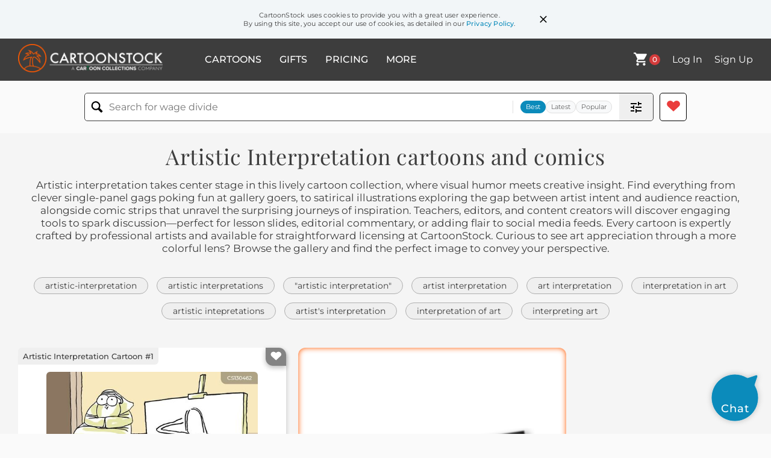

--- FILE ---
content_type: text/html; charset=UTF-8
request_url: https://www.cartoonstock.com/directory/a/artistic_interpretation.asp
body_size: 31321
content:
 <!doctype html><html lang="en"><head><script>// Define dataLayer and the gtag function.
			window.dataLayer = window.dataLayer || [];
			function gtag(){dataLayer.push(arguments);}
			
			// Set default consent to 'denied' as a placeholder
			// Determine actual values based on your own requirements
			gtag('consent', 'default', {
				'ad_storage': 'denied',
				'ad_user_data': 'denied',
				'ad_personalization': 'denied',
				'analytics_storage': 'granted',
				'region': ['AT', 'CH', 'BE', 'BG', 'HR', 'CY', 'CZ', 'DK', 'EE', 'FI', 'FR', 'DE', 'GR', 'HU', 'IS', 'IE', 'IT', 'LV', 'LI', 'LT', 'LU', 'MT', 'NL', 'NO', 'PL', 'PT', 'RO', 'SK', 'SI', 'ES', 'SE', 'GB']
			});

			// Bot traffic filtering: Capture screen resolution and traffic type
			(() => {			
				window.dataLayer.push({
					'js_screen_resolution': window.screen.width + 'x' + window.screen.height,
					'traffic_type': 'external'
				});
			})();</script><script>(function(w,d,s,l,i){w[l]=w[l]||[];w[l].push({'gtm.start':
			new Date().getTime(),event:'gtm.js'});var f=d.getElementsByTagName(s)[0],
			j=d.createElement(s),dl=l!='dataLayer'?'&l='+l:'';j.async=true;j.src=
			'https://www.googletagmanager.com/gtm.js?id='+i+dl;f.parentNode.insertBefore(j,f);
			})(window,document,'script','dataLayer','GTM-NJ6GGMC');</script><script>(function(c,l,a,r,i,t,y){
				c[a]=c[a]||function(){(c[a].q=c[a].q||[]).push(arguments)};
				t=l.createElement(r);t.async=1;t.src="https://www.clarity.ms/tag/"+i;
				y=l.getElementsByTagName(r)[0];y.parentNode.insertBefore(t,y);
			})(window, document, "clarity", "script", "h7u1cnmhjr");

			window.clarity("consent")</script><script>window.addEventListener('DOMContentLoaded', () => {
                (function(e,t,o,n,p,r,i){e.visitorGlobalObjectAlias=n;e[e.visitorGlobalObjectAlias]=e[e.visitorGlobalObjectAlias]||function(){(e[e.visitorGlobalObjectAlias].q=e[e.visitorGlobalObjectAlias].q||[]).push(arguments)};e[e.visitorGlobalObjectAlias].l=(new Date).getTime();r=t.createElement("script");r.src=o;r.async=true;i=t.getElementsByTagName("script")[0];i.parentNode.insertBefore(r,i)})(window,document,"https://diffuser-cdn.app-us1.com/diffuser/diffuser.js","vgo");
                vgo('setAccount', '475737387');
                vgo('setTrackByDefault', true);
                vgo('process');
            })</script><script>(function(w,d,t,r,u){var f,n,i;w[u]=w[u]||[],f=function(){var o={ti:"187010216"};o.q=w[u],w[u]=new UET(o),w[u].push("pageLoad")},n=d.createElement(t),n.src=r,n.async=1,n.onload=n.onreadystatechange=function(){var s=this.readyState;s&&s!=="loaded"&&s!=="complete"||(f(),n.onload=n.onreadystatechange=null)},i=d.getElementsByTagName(t)[0],i.parentNode.insertBefore(n,i)})(window,document,"script","//bat.bing.com/bat.js","uetq");</script>  <script async src="https://pagead2.googlesyndication.com/pagead/js/adsbygoogle.js?client=ca-pub-2523475217111992" crossorigin="anonymous"></script><script>(adsbygoogle = window.adsbygoogle || []).push({});</script>  <meta charset="UTF-8"/><meta name="viewport" content="width=device-width,initial-scale=1"/><meta name="description" content="Artistic Interpretation funny cartoons from CartoonStock directory - the world's largest on-line collection of cartoons and comics."><meta name="keywords" content="Artistic Interpretation cartoons, Artistic Interpretation funny, cartoon pictures, cartoon image, cartoon, comic, comics, cartoon images, cartoon picture, cartoons"><meta name="title" content="Artistic Interpretation Cartoons and Comics - funny pictures from CartoonStock"> <link rel='canonical' href='https://www.cartoonstock.com/directory/a/artistic_interpretation.asp'/> <link rel="preload" href="https://s3.amazonaws.com/lowres.cartoonstock.com/art-art-artworks-artists-paints-paintings-cfu0241_low.jpg" as="image" /><link rel="preload" href="https://s3.amazonaws.com/lowres.cartoonstock.com/art-madonna-baby-crying_baby-madonna_and_child-michaelangelo-mlyn1162_low.jpg" as="image" /><link rel="preload" href="https://images.cartoonstock.com/lowres/animals-artist-portrait-crazy_cat-creative-dog-CX151904_low.jpg" as="image" /> <link rel="apple-touch-icon" sizes="180x180" href="https://assets.cartoonstock.com/images/favicons/apple-touch-icon.png"/><link rel="icon" type="image/png" sizes="192x192" href="https://assets.cartoonstock.com/images/favicons/android-chrome-192x192.png"/><link rel="icon" type="image/png" sizes="32x32" href="https://assets.cartoonstock.com/images/favicons/favicon-32x32.png"/><link rel="icon" type="image/png" sizes="16x16" href="https://assets.cartoonstock.com/images/favicons/favicon-16x16.png"/><link rel="manifest" href="https://assets.cartoonstock.com/images/favicons/manifest.json"/><meta name="apple-mobile-web-app-capable" content="yes"/><meta name="apple-mobile-web-app-title" content="Cartoon Collections"/><meta name="mobile-web-app-capable" content="yes"/><meta name="msapplication-TileColor" content="#FFFFFF"/><meta name="msapplication-TileImage" content="/mstile-144x144.png"/><meta name="theme-color" content="#ff5a00"/><script src="https://cdn.socket.io/4.7.2/socket.io.min.js"></script><script src="https://cdn.jsdelivr.net/npm/marked/marked.min.js"></script><title>Artistic Interpretation Cartoons and Comics - funny pictures from CartoonStock</title><meta name="p:domain_verify" content="ee133de7f12a84575711c25522ee1e9b"/><script>window.addEventListener('DOMContentLoaded', () => {
				!function(f,b,e,v,n,t,s)
				{if(f.fbq)return;n=f.fbq=function(){n.callMethod?
				n.callMethod.apply(n,arguments):n.queue.push(arguments)};
				if(!f._fbq)f._fbq=n;n.push=n;n.loaded=!0;n.version='2.0';
				n.queue=[];t=b.createElement(e);t.async=!0;
				t.src=v;s=b.getElementsByTagName(e)[0];
				s.parentNode.insertBefore(t,s)}(window, document,'script',
				'https://connect.facebook.net/en_US/fbevents.js');
				fbq('init', '2646192748955096');
				fbq('track', 'PageView');
			})</script><noscript><img height="1" width="1" style="display:none" src="https://www.facebook.com/tr?id=2646192748955096&ev=PageView&noscript=1" alt="facebook pixel"/></noscript> <script type="application/ld+json">
	[{
			"@context": "https://schema.org/",
			"@type": "ImageObject",
			"contentUrl": "https://s3.amazonaws.com/lowres.cartoonstock.com/art-art-artworks-artists-paints-paintings-cfu0241_low.jpg",
			"acquireLicensePage": "https://www.cartoonstock.com/cartoon?searchID=CS130462",
			"license": "https://www.cartoonstock.com/license-agreement",
			"creditText": "Claudio Furnier via CartoonStock - https://www.cartoonstock.com/cartoon?searchID=CS130462",
			"caption": "Artistic license.",
			"keywords": "art, artwork, artworks, artist, artists, paint, paints, painting, paintings, painter, painters, canvas, artistic, artistic license, dramatic license, misrepresent, misrepresented, misrepresents, distort, distorted, distortion, exaggerate, exaggerated, fake, faked",
			"creator": {
			  "@type": "Person",
			  "name": "Claudio Furnier"
			 },
			"copyrightNotice": "Claudio Furnier via CartoonStock - https://www.cartoonstock.com/cartoon?searchID=CS130462"
		},{
			"@context": "https://schema.org/",
			"@type": "ImageObject",
			"contentUrl": "https://s3.amazonaws.com/lowres.cartoonstock.com/art-madonna-baby-crying_baby-madonna_and_child-michaelangelo-mlyn1162_low.jpg",
			"acquireLicensePage": "https://www.cartoonstock.com/cartoon?searchID=CS237589",
			"license": "https://www.cartoonstock.com/license-agreement",
			"creditText": "Mark Lynch via CartoonStock - https://www.cartoonstock.com/cartoon?searchID=CS237589",
			"caption": "Madonna and child - artistic interpretation.",
			"keywords": "madonna, jesus christ, baby, babies, crying baby, artist interpretation, Madonna and child, religious painting, Michaelangelo, Sistine chapel, art, painting, mother and child, Jesus, God, motherhood, babies, artistic interpretations, post natal",
			"creator": {
			  "@type": "Person",
			  "name": "Mark Lynch"
			 },
			"copyrightNotice": "Mark Lynch via CartoonStock - https://www.cartoonstock.com/cartoon?searchID=CS237589"
		},{
			"@context": "https://schema.org/",
			"@type": "ImageObject",
			"contentUrl": "https://images.cartoonstock.com/lowres/animals-artist-portrait-crazy_cat-creative-dog-CX151904_low.jpg",
			"acquireLicensePage": "https://www.cartoonstock.com/cartoon?searchID=CX151904",
			"license": "https://www.cartoonstock.com/license-agreement",
			"creditText": "Harry Bliss via CartoonStock - https://www.cartoonstock.com/cartoon?searchID=CX151904",
			"caption": "Crazy Cat Art",
			"keywords": "artist, painting, portrait, cat, crazy cat, art, creative, pet, dog, sniggering, amusement, laughter, caricature, mischievous, creative process, animal humor, artistic interpretation, playful, mocking, humorous situation., painter, cats, dogs, animal, animals, unflattering, comical, animal painting, animal portrait, sneering, entertainment, mischief, pet humor, pet comedy, exaggerated, humorous art, amused, art studio, studio, craziness",
			"creator": {
			  "@type": "Person",
			  "name": "Harry Bliss"
			 },
			"copyrightNotice": "Harry Bliss via CartoonStock - https://www.cartoonstock.com/cartoon?searchID=CX151904"
		},{
			"@context": "https://schema.org/",
			"@type": "ImageObject",
			"contentUrl": "https://lowres.cartooncollections.com/elephants-trunks-distilled-distillation-separate-animals-AB900091_low.jpg",
			"acquireLicensePage": "https://www.cartoonstock.com/cartoon?searchID=AB900091",
			"license": "https://www.cartoonstock.com/license-agreement",
			"creditText": "Tom Chitty via CartoonStock - https://www.cartoonstock.com/cartoon?searchID=AB900091",
			"caption": "Distilled Elephant",
			"keywords": "elephant, elephants, trunk, trunks, distill, distilled, distilling, distillation, distillations, separate, separating, separation, illusion, illusions, perspective, perspectives, artistic, artistic interpretation, surrealist, surrealism, fantastical, imaginary, whimsical, dreamlike, optical illusion, trompe l'oeil, abstract, abstract art, abstract expressionism, modern art, conceptual art, art theory, visual arts, sculpture, statues, large animals, nature, anatomy, drinking culture, alcohol, prohibition era",
			"creator": {
			  "@type": "Person",
			  "name": "Tom Chitty"
			 },
			"copyrightNotice": "Tom Chitty via CartoonStock - https://www.cartoonstock.com/cartoon?searchID=AB900091"
		},{
			"@context": "https://schema.org/",
			"@type": "ImageObject",
			"contentUrl": "https://images.cartoonstock.com/lowres/caricatures-spot-differences-brainteaser-compare-duplicate-CS644123_low.jpg",
			"acquireLicensePage": "https://www.cartoonstock.com/cartoon?searchID=CS644123",
			"license": "https://www.cartoonstock.com/license-agreement",
			"creditText": "Dennis Rano via CartoonStock - https://www.cartoonstock.com/cartoon?searchID=CS644123",
			"caption": "Find 3 differences",
			"keywords": "spot, difference, differences, puzzle, brainteaser, comparison, compare, contrast, duplicate, twin, pair, caricature, portrait, exaggeration, likeness, eyelashes, earring, haircut, choker, eyebrow, nose, detail, clue, search, find, symmetry, asymmetry, mirror, reflection, spot the difference, find three differences, compare the images, side by side portraits, caricature puzzle, visual search task, subtle changes, attention to detail, difference detection, picture puzzle",
			"creator": {
			  "@type": "Person",
			  "name": "Dennis Rano"
			 },
			"copyrightNotice": "Dennis Rano via CartoonStock - https://www.cartoonstock.com/cartoon?searchID=CS644123"
		},{
			"@context": "https://schema.org/",
			"@type": "ImageObject",
			"contentUrl": "https://images.cartoonstock.com/lowres/art-art-appreciation-gallery-painting-pattern-CS628625_low.jpg",
			"acquireLicensePage": "https://www.cartoonstock.com/cartoon?searchID=CS628625",
			"license": "https://www.cartoonstock.com/license-agreement",
			"creditText": "Tim Cordell via CartoonStock - https://www.cartoonstock.com/cartoon?searchID=CS628625",
			"caption": "Art Appreciation",
			"keywords": "art, artwork, appreciation, artist, gallery, museum, painting, wallpaper, pattern, lines, aesthetics, perception, study, examine, gazing, observing, interpretation, visual, optical illusion, decor, interior design, creativity, illusion, perspective, repetition, abstract, vertical, horizontal, confusion, understanding, curiosity., art appreciation, paintings, abstract art, line, studying, analyze, analyzing, similar, contemporary, modern art, twist, concept, artistic, twist of perception, illusion of art",
			"creator": {
			  "@type": "Person",
			  "name": "Tim Cordell"
			 },
			"copyrightNotice": "Tim Cordell via CartoonStock - https://www.cartoonstock.com/cartoon?searchID=CS628625"
		},{
			"@context": "https://schema.org/",
			"@type": "ImageObject",
			"contentUrl": "https://images.cartoonstock.com/lowres/music-composer-maestro-orchestral-romantic-melodic-CS642636_low.jpg",
			"acquireLicensePage": "https://www.cartoonstock.com/cartoon?searchID=CS642636",
			"license": "https://www.cartoonstock.com/license-agreement",
			"creditText": "Rosie Brooks via CartoonStock - https://www.cartoonstock.com/cartoon?searchID=CS642636",
			"caption": "Franz Schubert",
			"keywords": "composer, musician, maestro, classical, orchestral, symphonic, romantic, lyrical, melodic, lieder, song, artsong, chamber, quartet, ensemble, portrait, likeness, bust, caricature, cartooning, doodle, scribble, sketch, linework, inking, penandink, minimalist, simple, spare, monochrome, blackandwhite, grayscale, handwriting, handlettered, caption, label, title, tag
classical composer, music history, romantic period, art song, chamber music, composer portrait, pen and ink, minimalist drawing, black and white line art, hand lettered caption",
			"creator": {
			  "@type": "Person",
			  "name": "Rosie Brooks"
			 },
			"copyrightNotice": "Rosie Brooks via CartoonStock - https://www.cartoonstock.com/cartoon?searchID=CS642636"
		},{
			"@context": "https://schema.org/",
			"@type": "ImageObject",
			"contentUrl": "https://images.cartoonstock.com/lowres/caricatures-caricature-caricaturist-artist-portrait-sketch-CS638672_low.jpg",
			"acquireLicensePage": "https://www.cartoonstock.com/cartoon?searchID=CS638672",
			"license": "https://www.cartoonstock.com/license-agreement",
			"creditText": "Tim Oliphant via CartoonStock - https://www.cartoonstock.com/cartoon?searchID=CS638672",
			"caption": "&quot;Don't make my nose too big.&quot;",
			"keywords": "caricature, caricatures, caricaturist, cartoonist, artist, illustrator, portrait, drawing, sketch, exaggeration, distortion, nose, snout, pinocchio, vanity, insecurity, denial, irony, cartooning, booth, caricature artist, street artist, live caricature, big nose, long nose, portrait session, art fair, exaggerated features, while you wait",
			"creator": {
			  "@type": "Person",
			  "name": "Tim Oliphant"
			 },
			"copyrightNotice": "Tim Oliphant via CartoonStock - https://www.cartoonstock.com/cartoon?searchID=CS638672"
		},{
			"@context": "https://schema.org/",
			"@type": "ImageObject",
			"contentUrl": "https://images.cartoonstock.com/lowres/caricatures-abraham_lincoln-american_president-united_states-burning-waving-CS626451_low.jpg",
			"acquireLicensePage": "https://www.cartoonstock.com/cartoon?searchID=CS626451",
			"license": "https://www.cartoonstock.com/license-agreement",
			"creditText": "Hector Curriel via CartoonStock - https://www.cartoonstock.com/cartoon?searchID=CS626451",
			"caption": "Abraham Lincoln",
			"keywords": "abraham lincoln, president lincoln, american president, usa, united states, flag, burning, caricature, waving, history, leader, burnt, parody, election, fourth of july, patriotism, american history, president, waving hand, waving caricature, american flag, burning flag, political satire, historical, democracy, freedom, civil war, 19th century, icon, statesman, patriot, patriotic, freedom fighter, american politics",
			"creator": {
			  "@type": "Person",
			  "name": "Hector Curriel"
			 },
			"copyrightNotice": "Hector Curriel via CartoonStock - https://www.cartoonstock.com/cartoon?searchID=CS626451"
		},{
			"@context": "https://schema.org/",
			"@type": "ImageObject",
			"contentUrl": "https://images.cartoonstock.com/lowres/miscellaneous-women-philosophize-rhythm-playwriting-theatre-CS629850_low.jpg",
			"acquireLicensePage": "https://www.cartoonstock.com/cartoon?searchID=CS629850",
			"license": "https://www.cartoonstock.com/license-agreement",
			"creditText": "Christopher Burke via CartoonStock - https://www.cartoonstock.com/cartoon?searchID=CS629850",
			"caption": "&quot;And yet methinks, Martha, that 'Ibsen with Rhythm' seems somehow to miss the point of Ibsen.&quot;",
			"keywords": "women, philosophy, philosophize, ibsen, rhythm, playwright, playwriting, theater, theatre, drama, theatrical, theatricality, misinterpretation, misunderstanding, nod, nodding, opinion, debate, discuss, discussion, literary, literature, comical, humoristic, parody, satirical., philosophy talk, philosophy conversation, conversation, thinker, thinking, script, writer, writing, analytical, intellectual, thought-provoking, interpretation, interpret, depth, critical thinking, playwrights, feminist, femininity, deep thoughts, contemplation, contemplative, literary analysis, 19th century playwright, creativity, insightful, intellectual conversation",
			"creator": {
			  "@type": "Person",
			  "name": "Christopher Burke"
			 },
			"copyrightNotice": "Christopher Burke via CartoonStock - https://www.cartoonstock.com/cartoon?searchID=CS629850"
		},{
			"@context": "https://schema.org/",
			"@type": "ImageObject",
			"contentUrl": "https://images.cartoonstock.com/lowres/animals-sculptor-dog-sculpture-bad_dog-naming-CX154614_low.jpg",
			"acquireLicensePage": "https://www.cartoonstock.com/cartoon?searchID=CX154614",
			"license": "https://www.cartoonstock.com/license-agreement",
			"creditText": "Harry Bliss via CartoonStock - https://www.cartoonstock.com/cartoon?searchID=CX154614",
			"caption": "&quot;I call it 'Bad Dog.'&quot;",
			"keywords": "sculptor, artist, dog, statue, sculpture, artwork, bad dog, title, naming, irony, contrast, size difference, canine, pet, creation, studio, observer, patron, art critic, gallery, masterpiece, monumental, oversized, proportion, perspective, chisel, tool, craftsmanship, artistic vision, interpretation, juxtaposition, exhibition, creative process, art world, artistic expression, commission, art patron, animal sculpture, modern art, contemporary art, art commentary, artistic license, artistic representation, larger than life, visual pun",
			"creator": {
			  "@type": "Person",
			  "name": "Harry Bliss"
			 },
			"copyrightNotice": "Harry Bliss via CartoonStock - https://www.cartoonstock.com/cartoon?searchID=CX154614"
		},{
			"@context": "https://schema.org/",
			"@type": "ImageObject",
			"contentUrl": "https://images.cartoonstock.com/lowres/art-frog-art_gallery-exhibition-painting-monet-AM901341_low.jpg",
			"acquireLicensePage": "https://www.cartoonstock.com/cartoon?searchID=AM901341",
			"license": "https://www.cartoonstock.com/license-agreement",
			"creditText": "Chris Gural via CartoonStock - https://www.cartoonstock.com/cartoon?searchID=AM901341",
			"caption": "&quot;I was there the entire time he painted this. Looked him right in the eye for hours. How could he not include me?&quot;",
			"keywords": "frog, amphibian, art gallery, museum, exhibition, water lilies, painting, artwork, monet, impressionism, expectation, disappointment, vanity, misunderstanding, oblivious, perspective, pond life, art criticism, art appreciation, model, subject matter, artistic interpretation, lily pad, overlooked, invisible, self-importance, art world, artistic vision, art viewer, art commentary",
			"creator": {
			  "@type": "Person",
			  "name": "Chris Gural"
			 },
			"copyrightNotice": "Chris Gural via CartoonStock - https://www.cartoonstock.com/cartoon?searchID=AM901341"
		},{
			"@context": "https://schema.org/",
			"@type": "ImageObject",
			"contentUrl": "https://images.cartoonstock.com/lowres/history-cave_painting-poop_emoji-archaeologist-visionary-anachronism-CS628448_low.jpg",
			"acquireLicensePage": "https://www.cartoonstock.com/cartoon?searchID=CS628448",
			"license": "https://www.cartoonstock.com/license-agreement",
			"creditText": "Karsten Schley via CartoonStock - https://www.cartoonstock.com/cartoon?searchID=CS628448",
			"caption": "&quot;Wow... This prehistoric artist was amazingly visionary.&quot;",
			"keywords": "cave painting, prehistoric art, poop emoji, cave explorer, archaeologist, anthropologist, visionary, foresight, anachronism, cave drawing, ancient symbol, modern interpretation, discovery, expedition, rock art, petroglyphs, time travel, future prediction, anticipation, cave wall, ancient artist, early human, paleolithic, neolithic, exploration, excavation, historical irony, cultural juxtaposition, emoji origins, primitive communication, symbolic representation, archaeological find, historical humor, cave, explorer, helmet, flashlight, adventurer, researcher, field study, ancient civilization, historical artifact, primitive technology, stone age, time paradox, futuristic past, unexpected connection, historical misinterpretation",
			"creator": {
			  "@type": "Person",
			  "name": "Karsten Schley"
			 },
			"copyrightNotice": "Karsten Schley via CartoonStock - https://www.cartoonstock.com/cartoon?searchID=CS628448"
		},{
			"@context": "https://schema.org/",
			"@type": "ImageObject",
			"contentUrl": "https://images.cartoonstock.com/lowres/art-abstract_art-artist-exhibition-retrospective-homes-CS627075_low.jpg",
			"acquireLicensePage": "https://www.cartoonstock.com/cartoon?searchID=CS627075",
			"license": "https://www.cartoonstock.com/license-agreement",
			"creditText": "Tony Noon via CartoonStock - https://www.cartoonstock.com/cartoon?searchID=CS627075",
			"caption": "&quot;It's a major retrospective of everywhere I've ever lived...&quot;",
			"keywords": "abstract art, art gallery, artist, artwork, exhibition, paintings, retrospective, living spaces, homes, residences, dwellings, relocation, moving, biography, life story, personal history, housing, urban living, nomadic lifestyle, frequent moves, art appreciation, vernissage, opening night, cocktail party, art critic, art collector, bohemian lifestyle, eccentric artist, colorful past, diverse experiences, unconventional living, artistic interpretation, mixed media, avant-garde, modern art, contemporary art, art show, gallery opening, life through art, autobiographical art, visual storytelling",
			"creator": {
			  "@type": "Person",
			  "name": "Tony Noon"
			 },
			"copyrightNotice": "Tony Noon via CartoonStock - https://www.cartoonstock.com/cartoon?searchID=CS627075"
		},{
			"@context": "https://schema.org/",
			"@type": "ImageObject",
			"contentUrl": "https://images.cartoonstock.com/lowres/animals-dog-pet-abstract-artistic-drawing-CX929148_low.jpg",
			"acquireLicensePage": "https://www.cartoonstock.com/cartoon?searchID=CX929148",
			"license": "https://www.cartoonstock.com/license-agreement",
			"creditText": "Tom Bachtell via CartoonStock - https://www.cartoonstock.com/cartoon?searchID=CX929148",
			"caption": "Wagging Dog",
			"keywords": "dog, dogs, pet, pets, abstract, art, artistic, contemporary, drawing, creative, canine, wagging, wag, tail, wagging dog, abstract dog, modern, artistic interpretation, stylized, abstract shape, animal, animals, playful., canines, whimsical, playful, character, whimsy, design",
			"creator": {
			  "@type": "Person",
			  "name": "Tom Bachtell"
			 },
			"copyrightNotice": "Tom Bachtell via CartoonStock - https://www.cartoonstock.com/cartoon?searchID=CX929148"
		},{
			"@context": "https://schema.org/",
			"@type": "ImageObject",
			"contentUrl": "https://s3.amazonaws.com/lowres.cartoonstock.com/art-artist-artwork-art_gallery-art_exhibit-art_exhibition-jcen37_low.jpg",
			"acquireLicensePage": "https://www.cartoonstock.com/cartoon?searchID=CS258574",
			"license": "https://www.cartoonstock.com/license-agreement",
			"creditText": "Jon Carter via CartoonStock - https://www.cartoonstock.com/cartoon?searchID=CS258574",
			"caption": "Understanding art.",
			"keywords": "artist, artists, artwork, artworks, art gallery, art galleries, art exhibit, art exhibits, art exhibition, art exhibitions, painting, paintings, art critic, art critics, understanding, understandings, art-work, art-works, question, questions, question mark, question marks",
			"creator": {
			  "@type": "Person",
			  "name": "Jon Carter"
			 },
			"copyrightNotice": "Jon Carter via CartoonStock - https://www.cartoonstock.com/cartoon?searchID=CS258574"
		},{
			"@context": "https://schema.org/",
			"@type": "ImageObject",
			"contentUrl": "https://images.cartoonstock.com/lowres/animals-artist-painting-woman-pet-artistic_expression-WC902532_low.jpg",
			"acquireLicensePage": "https://www.cartoonstock.com/cartoon?searchID=WC902532",
			"license": "https://www.cartoonstock.com/license-agreement",
			"creditText": "Vaughan Tomlinson via CartoonStock - https://www.cartoonstock.com/cartoon?searchID=WC902532",
			"caption": "An artist paints a woman's cat instead of her self-portrait.",
			"keywords": "artist, painter, painting, self-portrait, woman, cat, pet, feline, artistic expression, portrait, art, artistic, creativity, model, pet portrait, unexpected, surprise, whimsical, miscommunication, window, creative process, artistic interpretation, mix-up, confusion, pose, posing, artwork, quirky, unconventional, imagination, pet lover, visual arts",
			"creator": {
			  "@type": "Person",
			  "name": "Vaughan Tomlinson"
			 },
			"copyrightNotice": "Vaughan Tomlinson via CartoonStock - https://www.cartoonstock.com/cartoon?searchID=WC902532"
		},{
			"@context": "https://schema.org/",
			"@type": "ImageObject",
			"contentUrl": "https://lowres.cartooncollections.com/art_show-art_exhibition-art_gallery-painting-graph-science-WJ500835_low.jpg",
			"acquireLicensePage": "https://www.cartoonstock.com/cartoon?searchID=WJ500835",
			"license": "https://www.cartoonstock.com/license-agreement",
			"creditText": "Stu Heinecke via CartoonStock - https://www.cartoonstock.com/cartoon?searchID=WJ500835",
			"caption": "&quot;That would look really good in my office.&quot;",
			"keywords": "art, art show, art shows, art exhibition, art exhibitions, art gallery, art galleries, painting, paintings, graph, graphs, line graph, line graphs, office decor, office, offices, upward graph, upward slope, artwork, abstract art, contemporary art, art collectors, art collection, art auction, art appraisal, fine art, art history, cubism, impressionism, surrealism, oil painting, watercolor painting, canvas, easel, sculpture, art critics, art market, art trade show, interior design, minimalism, modernism, postmodernism, office space, workspace, business decor, motivational art, financial growth, corporate finance",
			"creator": {
			  "@type": "Person",
			  "name": "Stu Heinecke"
			 },
			"copyrightNotice": "Stu Heinecke via CartoonStock - https://www.cartoonstock.com/cartoon?searchID=WJ500835"
		},{
			"@context": "https://schema.org/",
			"@type": "ImageObject",
			"contentUrl": "https://images.cartoonstock.com/lowres/death-tabar_v_zquez-politics-president_of_uruguay-caricatures-r_i_p_-WC900627_low.jpg",
			"acquireLicensePage": "https://www.cartoonstock.com/cartoon?searchID=WC900627",
			"license": "https://www.cartoonstock.com/license-agreement",
			"creditText": "Allan McDonald via CartoonStock - https://www.cartoonstock.com/cartoon?searchID=WC900627",
			"caption": "Tabar&eacute; V&aacute;zquez",
			"keywords": "tabar&eacute; v&aacute;zquez, politician, politics, uruguayan, president of uruguay, caricature, caricatures, rip, r.i.p., rest in peace, tribute, portrait, portraits, latin american leaders, justice, welfare, social democracy, government, statesman, south american politics, democracy, political campaigns, swansong, end of era, remembrance, commemoration, posthumous tribute, caricaturist, illustrious, leadership, presidential legacy",
			"creator": {
			  "@type": "Person",
			  "name": "Allan McDonald"
			 },
			"copyrightNotice": "Allan McDonald via CartoonStock - https://www.cartoonstock.com/cartoon?searchID=WC900627"
		},{
			"@context": "https://schema.org/",
			"@type": "ImageObject",
			"contentUrl": "https://s3.amazonaws.com/lowres.cartoonstock.com/art-painter-painting-art-artists-picture-csl4393_low.jpg",
			"acquireLicensePage": "https://www.cartoonstock.com/cartoon?searchID=VC150787",
			"license": "https://www.cartoonstock.com/license-agreement",
			"creditText": "Unknown via CartoonStock - https://www.cartoonstock.com/cartoon?searchID=VC150787",
			"caption": "Cook mistakes painting of Egyptian Sphinx for a portrait",
			"keywords": "painter, painters, painting, paintings, art, artist, artists, artistic, picture, pictures, portrait, portraits, landscape, landscapes, egypt, egyptian, sphinx, great sphinx, monument, statue, giza, ancient egypt, ancient egyptian, great sphinx of giza, face, faces, art",
			"creator": {
			  "@type": "Person",
			  "name": "Unknown"
			 },
			"copyrightNotice": "Unknown via CartoonStock - https://www.cartoonstock.com/cartoon?searchID=VC150787"
		},{
			"@context": "https://schema.org/",
			"@type": "ImageObject",
			"contentUrl": "https://s3.amazonaws.com/lowres.cartoonstock.com/art-ceramic-terra_cotta-pottery-sculptures-statues-csl2066_low.jpg",
			"acquireLicensePage": "https://www.cartoonstock.com/cartoon?searchID=VC115852",
			"license": "https://www.cartoonstock.com/license-agreement",
			"creditText": "Charles Keene via CartoonStock - https://www.cartoonstock.com/cartoon?searchID=VC115852",
			"caption": "Executed in terra cotta.",
			"keywords": "ceramic, ceramics, terra cotta, clay, pottery, sculpture, sculptures, statue, statues, monument, monuments, bust, busts, execute, executed, execution, executions, executes, south kensington, london, museum, museums, art, artwork, art piece, art pieces, art",
			"creator": {
			  "@type": "Person",
			  "name": "Charles Keene"
			 },
			"copyrightNotice": "Charles Keene via CartoonStock - https://www.cartoonstock.com/cartoon?searchID=VC115852"
		},{
			"@context": "https://schema.org/",
			"@type": "ImageObject",
			"contentUrl": "https://s3.amazonaws.com/lowres.cartoonstock.com/art-saddle-horserider-rider-art-artist-csl2158_low.jpg",
			"acquireLicensePage": "https://www.cartoonstock.com/cartoon?searchID=VC116640",
			"license": "https://www.cartoonstock.com/license-agreement",
			"creditText": "Charles Keene via CartoonStock - https://www.cartoonstock.com/cartoon?searchID=VC116640",
			"caption": "A gentleman inspecting a painting.",
			"keywords": "saddle, saddle, horserider, horse riders, rider, riders, art, artwork, artist, artists, paint, painting, paints, painter, painters, canvas, palette, palettes, critic, criticism, criticise, criticised, criticisms, art",
			"creator": {
			  "@type": "Person",
			  "name": "Charles Keene"
			 },
			"copyrightNotice": "Charles Keene via CartoonStock - https://www.cartoonstock.com/cartoon?searchID=VC116640"
		},{
			"@context": "https://schema.org/",
			"@type": "ImageObject",
			"contentUrl": "https://images.cartoonstock.com/lowres/art-michelangelo-sculpture-beer-art-gallery-CX928483_low.jpg",
			"acquireLicensePage": "https://www.cartoonstock.com/cartoon?searchID=CX928483",
			"license": "https://www.cartoonstock.com/license-agreement",
			"creditText": "Dave Coverly via CartoonStock - https://www.cartoonstock.com/cartoon?searchID=CX928483",
			"caption": "&quot;Woulda looked cool with a beer in his hand, though.&quot;  Michelangelo's cousin, Michelobelo",
			"keywords": "michelangelo, david, sculpture, statue, beer, michelob, art, museum, gallery, renaissance, masterpiece, classical, contemporary, modification, suggestion, critique, visitor, viewer, observation, commentary, casual, cool, anachronism, juxtaposition, perspective, reimagining, artistic license, cultural contrast, beer bottle, hand, pose, marble, exhibition, gallery-goer, art appreciation, artistic interpretation, modernization, classic meets modern, art critique, sculpture alteration",
			"creator": {
			  "@type": "Person",
			  "name": "Dave Coverly"
			 },
			"copyrightNotice": "Dave Coverly via CartoonStock - https://www.cartoonstock.com/cartoon?searchID=CX928483"
		},{
			"@context": "https://schema.org/",
			"@type": "ImageObject",
			"contentUrl": "https://images.cartoonstock.com/lowres/art-firefighter-artist-fire_truck-easel-impractical-CX928531_low.jpg",
			"acquireLicensePage": "https://www.cartoonstock.com/cartoon?searchID=CX928531",
			"license": "https://www.cartoonstock.com/license-agreement",
			"creditText": "Dave Coverly via CartoonStock - https://www.cartoonstock.com/cartoon?searchID=CX928531",
			"caption": "&quot;Those are good, but the fire department doesn&rsquo;t really need a sketch artist.&quot;",
			"keywords": "firefighter, fireman, artist, sketch artist, fire truck, flames, easel, drawing, impractical, misunderstanding, career mismatch, fire department, emergency services, artistic talent, fire scenes, on-scene documentation, visual representation, literal interpretation, job application, miscommunication, professional skills, occupational humor, creative misfit, fire station, emergency response, talent mismatch, job interview, artistic interpretation, practical needs, specialized skills",
			"creator": {
			  "@type": "Person",
			  "name": "Dave Coverly"
			 },
			"copyrightNotice": "Dave Coverly via CartoonStock - https://www.cartoonstock.com/cartoon?searchID=CX928531"
		},{
			"@context": "https://schema.org/",
			"@type": "ImageObject",
			"contentUrl": "https://images.cartoonstock.com/lowres/animals-cats-painting-art_gallery-feline-abstract_art-CX926611_low.jpg",
			"acquireLicensePage": "https://www.cartoonstock.com/cartoon?searchID=CX926611",
			"license": "https://www.cartoonstock.com/license-agreement",
			"creditText": "Barry Corbett via CartoonStock - https://www.cartoonstock.com/cartoon?searchID=CX926611",
			"caption": "&quot;This one really speaks to me.&quot;",
			"keywords": "cats, cat, painting, artwork, art gallery, art lovers, feline, felines, abstract art, gallery, reflection, contemplation, art, conversation, talking, window, windows, interpretation, modern art, gallery visit, art critique, art connoisseur, art appreciation, cat humor, visual art, framed art, exhibition, paws, stripes, spots, whiskers, tail, indoor, museum, cultural experience, feline conversation, art scene, artistic expression, talking cats, wall art, hanging art, art critic, art critics, exhibition, exhibitions",
			"creator": {
			  "@type": "Person",
			  "name": "Barry Corbett"
			 },
			"copyrightNotice": "Barry Corbett via CartoonStock - https://www.cartoonstock.com/cartoon?searchID=CX926611"
		},{
			"@context": "https://schema.org/",
			"@type": "ImageObject",
			"contentUrl": "https://images.cartoonstock.com/lowres/art-mosaic-pixelation-digital-art-craftsman-CX928396_low.jpg",
			"acquireLicensePage": "https://www.cartoonstock.com/cartoon?searchID=CX928396",
			"license": "https://www.cartoonstock.com/license-agreement",
			"creditText": "Clive Goddard via CartoonStock - https://www.cartoonstock.com/cartoon?searchID=CX928396",
			"caption": "&quot;Any chance you could do it at a higher resolution?&quot;",
			"keywords": "mosaic, pixel, pixelation, resolution, digital, ancient, art, artist, craftsman, technology, anachronism, portrait, tile, tesserae, image quality, tessellation, artisan, creator, customer, client, commission, request, improvement, detail, clarity, floor, tiles, computer graphics, digital imaging, visual arts, artistic technique, historical juxtaposition, anachronistic humor, visual pun, art commission, artistic feedback, pixel art, digital versus analog, misunderstanding technology, blending eras, artistic interpretation, low-res artwork",
			"creator": {
			  "@type": "Person",
			  "name": "Clive Goddard"
			 },
			"copyrightNotice": "Clive Goddard via CartoonStock - https://www.cartoonstock.com/cartoon?searchID=CX928396"
		},{
			"@context": "https://schema.org/",
			"@type": "ImageObject",
			"contentUrl": "https://images.cartoonstock.com/lowres/art-art_gallery-exhibition-artwork-canine_treat-observers-CX925766_low.jpg",
			"acquireLicensePage": "https://www.cartoonstock.com/cartoon?searchID=CX925766",
			"license": "https://www.cartoonstock.com/license-agreement",
			"creditText": "Eric Decetis via CartoonStock - https://www.cartoonstock.com/cartoon?searchID=CX925766",
			"caption": "&quot;Definitive.&quot; &quot;Compelling.&quot; &quot;Persuasive.&quot; &quot;Upside down.&quot;",
			"keywords": "art gallery, exhibit, exhibition, painting, artwork, dog bone, canine treat, viewers, observers, art critics, connoisseurs, appreciation, interpretation, perspective, misunderstanding, thought bubbles, opinions, contrasting views, dog's view, human perception, abstract art, modern art, contemporary art, art critique, visual arts, gallery goers, art enthusiasts, artistic interpretation, subjective experience, cultural divide, pet perspective, animal viewpoint, art world, fine arts, visual perception, aesthetic judgment, art appreciation, cognitive dissonance, cultural commentary, artistic merit, critical thinking, artistic value, art evaluation, cultural criticism, artistic taste, art analysis, visual literacy, art reception, artistic discourse",
			"creator": {
			  "@type": "Person",
			  "name": "Eric Decetis"
			 },
			"copyrightNotice": "Eric Decetis via CartoonStock - https://www.cartoonstock.com/cartoon?searchID=CX925766"
		},{
			"@context": "https://schema.org/",
			"@type": "ImageObject",
			"contentUrl": "https://images.cartoonstock.com/lowres/art-art_gallery-abstract_art-child_critic-art_criticism-alcoholism-CX928022_low.jpg",
			"acquireLicensePage": "https://www.cartoonstock.com/cartoon?searchID=CX928022",
			"license": "https://www.cartoonstock.com/license-agreement",
			"creditText": "Kyle Bravo via CartoonStock - https://www.cartoonstock.com/cartoon?searchID=CX928022",
			"caption": "&quot;My alcoholic uncle could do that.&quot;",
			"keywords": "art gallery, museum, abstract art, modern art, child critic, young critic, art criticism, alcohol, alcoholism, uncle, family, scribbles, random lines, painting, canvas, art exhibition, art appreciation, child's perspective, artistic merit, artistic talent, drunken creation, inebriated artist, amateurism in art, art interpretation, family dysfunction, generational divide, art world satire, cultural commentary, lowbrow vs highbrow, artistic value debate",
			"creator": {
			  "@type": "Person",
			  "name": "Kyle Bravo"
			 },
			"copyrightNotice": "Kyle Bravo via CartoonStock - https://www.cartoonstock.com/cartoon?searchID=CX928022"
		},{
			"@context": "https://schema.org/",
			"@type": "ImageObject",
			"contentUrl": "https://images.cartoonstock.com/lowres/caricatures-alfred_hitchcock-directors-film_directors-movie_directors-movies-CX916590_low.jpg",
			"acquireLicensePage": "https://www.cartoonstock.com/cartoon?searchID=CX916590",
			"license": "https://www.cartoonstock.com/license-agreement",
			"creditText": "Rolli via CartoonStock - https://www.cartoonstock.com/cartoon?searchID=CX916590",
			"caption": "Portrait of Alfred Hitchcock",
			"keywords": "alfred hitchcock, director, directors, film director, film directors, movie director, movie directors, movie, movies, film, films, entertainer, entertainers, suspense, thriller, mystery, cinema, classic cinema, hollywood, filmmaker, film industry, screenwriting, behind the scenes, english film industry, british films, iconic, legend, master of suspense, psychological thriller, cameo, suspenseful films, vertigo, psycho, rear window, birds",
			"creator": {
			  "@type": "Person",
			  "name": "Rolli"
			 },
			"copyrightNotice": "Rolli via CartoonStock - https://www.cartoonstock.com/cartoon?searchID=CX916590"
		},{
			"@context": "https://schema.org/",
			"@type": "ImageObject",
			"contentUrl": "https://images.cartoonstock.com/lowres/art-art-artist-exhibition-upside_down-bat-CX924034_low.jpg",
			"acquireLicensePage": "https://www.cartoonstock.com/cartoon?searchID=CX924034",
			"license": "https://www.cartoonstock.com/license-agreement",
			"creditText": "Ellis Rosen via CartoonStock - https://www.cartoonstock.com/cartoon?searchID=CX924034",
			"caption": "&quot;Who's the artist?&quot;",
			"keywords": "art, artwork, artist, artists, exhibition, gallery, upside down, perspective, bat, bats, mammal, mammals, painting, paintings, display, viewpoint, interpretation, unique, artistic expression, critique, viewer, perspective shift, alternative viewpoint, contemporary art, museum, artistic vision, unconventional artist, artistic perspective, creative perspective, perspective reversal, controversial, abstract art, artistic concept, artistic interpretation, conceptual art, visual art",
			"creator": {
			  "@type": "Person",
			  "name": "Ellis Rosen"
			 },
			"copyrightNotice": "Ellis Rosen via CartoonStock - https://www.cartoonstock.com/cartoon?searchID=CX924034"
		},{
			"@context": "https://schema.org/",
			"@type": "ImageObject",
			"contentUrl": "https://lowres.cartooncollections.com/mark_gastineau-american_football_player-pass_rusher-defense-sports-social-issues-CX911214_low.jpg",
			"acquireLicensePage": "https://www.cartoonstock.com/cartoon?searchID=CX911214",
			"license": "https://www.cartoonstock.com/license-agreement",
			"creditText": "Steve McGinn via CartoonStock - https://www.cartoonstock.com/cartoon?searchID=CX911214",
			"caption": "Mark Gastineau",
			"keywords": "gastineau, mark gastineau, football player, american football player, american football players, pass rusher, pass rushers, defense, defensive end, sports, american football, football, sportsman, caricature, caricatures, nfl, national football league, football team, professional athlete, athletic performance, championship, game day, training camp, football strategy, football techniques, football equipment, football statistics, helmet, shoulder pads, team sport, gridiron, lineman, linebacker, quarterback sack, touchdown celebration, sideline antics, athletic build",
			"creator": {
			  "@type": "Person",
			  "name": "Steve McGinn"
			 },
			"copyrightNotice": "Steve McGinn via CartoonStock - https://www.cartoonstock.com/cartoon?searchID=CX911214"
		},{
			"@context": "https://schema.org/",
			"@type": "ImageObject",
			"contentUrl": "https://lowres.cartooncollections.com/artist-painting-painters-modern_art-artists_process-death-CX911785_low.jpg",
			"acquireLicensePage": "https://www.cartoonstock.com/cartoon?searchID=CX911785",
			"license": "https://www.cartoonstock.com/license-agreement",
			"creditText": "Derek Evernden via CartoonStock - https://www.cartoonstock.com/cartoon?searchID=CX911785",
			"caption": "&quot;Impressive. What's your process?&quot;",
			"keywords": "art, artist, artists, painting, painter, painters, paintings, modern art, art critic, artists process, blood splatter, shotgun, killer, killers, kill, killed, blood, murder, murderer, murderers, process, processes, creativity, creative process, inspiration, imagination, artistic expression, avant-garde, experimental art, art theory, emotion, color theory, composition, technique, brushstroke, abstract art, contemporary art, crime scene, forensics, homicide investigation, law enforcement, criminology, criminal justice, manslaughter, violent crime, criminal psychology",
			"creator": {
			  "@type": "Person",
			  "name": "Derek Evernden"
			 },
			"copyrightNotice": "Derek Evernden via CartoonStock - https://www.cartoonstock.com/cartoon?searchID=CX911785"
		},{
			"@context": "https://schema.org/",
			"@type": "ImageObject",
			"contentUrl": "https://lowres.cartooncollections.com/football_player-footballer-soccer-soccer_players-deaths-social-issues-CX910043_low.jpg",
			"acquireLicensePage": "https://www.cartoonstock.com/cartoon?searchID=CX910043",
			"license": "https://www.cartoonstock.com/license-agreement",
			"creditText": "Allan McDonald via CartoonStock - https://www.cartoonstock.com/cartoon?searchID=CX910043",
			"caption": "Diego Maradona",
			"keywords": "football, football player, football players, footballer, footballers, soccer, soccer player, soccer players, death, deaths, die, dies, died, dying, caricature, tribute, tributes, sports figure, sports figures, hand of god, argentine, soccer legend, world cup, sports icon, football history, sportsmanship, sports hero, sports culture, athletic achievements, football fandom, football fandom culture, sporting events, football passion, sportsmanship, sportsmanship lessons",
			"creator": {
			  "@type": "Person",
			  "name": "Allan McDonald"
			 },
			"copyrightNotice": "Allan McDonald via CartoonStock - https://www.cartoonstock.com/cartoon?searchID=CX910043"
		},{
			"@context": "https://schema.org/",
			"@type": "ImageObject",
			"contentUrl": "https://lowres.cartooncollections.com/shopper-changing_room-draw-artist-art-art-CX905495_low.jpg",
			"acquireLicensePage": "https://www.cartoonstock.com/cartoon?searchID=CX905495",
			"license": "https://www.cartoonstock.com/license-agreement",
			"creditText": "Evan Lian via CartoonStock - https://www.cartoonstock.com/cartoon?searchID=CX905495",
			"caption": "&quot;Does this coat make me easier to draw?&quot;",
			"keywords": "shopping, shopper, shoppers, changing room, changing rooms, draw, drawing, artist, artists, art, easy to draw, easier to draw, coat, coats, fashion, meta, pencil, pensils, artists hand, artists hands, fashion industry, clothing, style, fashion design, fashion trends, fashion sense, fashionista, convenience, ease, illustration, sketch, sketching, techniques, artistic process, art medium, fashion sketches, fabric, material, pattern, texture",
			"creator": {
			  "@type": "Person",
			  "name": "Evan Lian"
			 },
			"copyrightNotice": "Evan Lian via CartoonStock - https://www.cartoonstock.com/cartoon?searchID=CX905495"
		},{
			"@context": "https://schema.org/",
			"@type": "ImageObject",
			"contentUrl": "https://lowres.cartooncollections.com/rhinos-rhinoceros-artist-paint-painting-animals-CX902841_low.jpg",
			"acquireLicensePage": "https://www.cartoonstock.com/cartoon?searchID=CX902841",
			"license": "https://www.cartoonstock.com/license-agreement",
			"creditText": "Jeremy Banx via CartoonStock - https://www.cartoonstock.com/cartoon?searchID=CX902841",
			"caption": "&quot;I've never actually seen a rhinoceros.&quot;",
			"keywords": "rhino, rhinos, rhinosceros, rhinoceros, art, artist, artists, paint, paints, painting, canvas, canvases, animal, animals, face, faces, smiley face, smiley faces, image, images, imaging, envisage, envisages, envisaging, african, african animal, african animals, endanger, endangers, endangered animal, endangered animals, wrong, incorrect, abstract, abstract art, wildlife, wildlife preservation, wildlife photography, african wildlife, safari, safari animals, nature, animal kingdom, zoological, zoology, zoological park, mammal, mammals, biodiversity, wildlife conservation, species at risk, wildlife habitat, conservation efforts, perceptual distortion, visual illusion, optical illusion, surrealism, abstract expressionism",
			"creator": {
			  "@type": "Person",
			  "name": "Jeremy Banx"
			 },
			"copyrightNotice": "Jeremy Banx via CartoonStock - https://www.cartoonstock.com/cartoon?searchID=CX902841"
		}]
	</script> </head><body style="background-color: #fafafa;"><noscript><iframe src="https://www.googletagmanager.com/ns.html?id=GTM-NJ6GGMC" height="0" width="0" style="display:none;visibility:hidden"></iframe></noscript><cookie-notice></cookie-notice><nav-main-search data-page="directory"></nav-main-search><search-mobile data-search="false" style="z-index: 3;"></search-mobile><directory-grid-page data-api-response="{&quot;keyword&quot;:&quot;artistic interpretation&quot;,&quot;description&quot;:null,&quot;description_alternative&quot;:&quot;Artistic interpretation takes center stage in this lively cartoon collection, where visual humor meets creative insight. Find everything from clever single-panel gags poking fun at gallery goers, to satirical illustrations exploring the gap between artist intent and audience reaction, alongside comic strips that unravel the surprising journeys of inspiration. Teachers, editors, and content creators will discover engaging tools to spark discussion\u2014perfect for lesson slides, editorial commentary, or adding flair to social media feeds. Every cartoon is expertly crafted by professional artists and available for straightforward licensing at CartoonStock. Curious to see art appreciation through a more colorful lens? Browse the gallery and find the perfect image to convey your perspective.&quot;,&quot;meta_description&quot;:null,&quot;title&quot;:null,&quot;cartoons&quot;:[{&quot;search_id&quot;:&quot;CS130462&quot;,&quot;image_url&quot;:&quot;https:\/\/s3.amazonaws.com\/lowres.cartoonstock.com\/art-art-artworks-artists-paints-paintings-cfu0241_low.jpg&quot;,&quot;mockups&quot;:{&quot;mug&quot;:&quot;https:\/\/productpreviews.cartooncollections.com\/CS130462-5001-5001001-0.jpg&quot;,&quot;pillow&quot;:&quot;https:\/\/productpreviews.cartooncollections.com\/CS130462-83-4532-0.jpg&quot;,&quot;print&quot;:&quot;https:\/\/productpreviews.cartooncollections.com\/CS130462-5003-5003002-100.jpg&quot;,&quot;tshirt&quot;:&quot;https:\/\/productpreviews.cartooncollections.com\/CS130462-12-504-4.jpg&quot;,&quot;mug_webp&quot;:null,&quot;pillow_webp&quot;:null,&quot;print_webp&quot;:null,&quot;tshirt_webp&quot;:null},&quot;title&quot;:&quot;Artistic license.&quot;,&quot;cartoonist&quot;:{&quot;first_last&quot;:&quot;Claudio Furnier&quot;,&quot;url&quot;:&quot;https:\/\/www.cartoonstock.com\/search?cartoonist=claudiofurnier&quot;,&quot;slug&quot;:&quot;claudiofurnier&quot;},&quot;keywords&quot;:[{&quot;keyword&quot;:&quot;art&quot;,&quot;url&quot;:&quot;\/directory\/a\/art.asp&quot;},{&quot;keyword&quot;:&quot;artwork&quot;,&quot;url&quot;:&quot;\/directory\/a\/artwork.asp&quot;},{&quot;keyword&quot;:&quot;artworks&quot;,&quot;url&quot;:&quot;\/directory\/a\/artworks.asp&quot;},{&quot;keyword&quot;:&quot;artist&quot;,&quot;url&quot;:&quot;\/directory\/a\/artist.asp&quot;},{&quot;keyword&quot;:&quot;artists&quot;,&quot;url&quot;:&quot;\/directory\/a\/artists.asp&quot;},{&quot;keyword&quot;:&quot;paint&quot;,&quot;url&quot;:&quot;\/directory\/p\/paint.asp&quot;},{&quot;keyword&quot;:&quot;paints&quot;,&quot;url&quot;:&quot;\/directory\/p\/paints.asp&quot;},{&quot;keyword&quot;:&quot;painting&quot;,&quot;url&quot;:&quot;\/directory\/p\/painting.asp&quot;},{&quot;keyword&quot;:&quot;paintings&quot;,&quot;url&quot;:&quot;\/directory\/p\/paintings.asp&quot;},{&quot;keyword&quot;:&quot;painter&quot;,&quot;url&quot;:&quot;\/directory\/p\/painter.asp&quot;},{&quot;keyword&quot;:&quot;painters&quot;,&quot;url&quot;:&quot;\/directory\/p\/painters.asp&quot;},{&quot;keyword&quot;:&quot;canvas&quot;,&quot;url&quot;:&quot;\/directory\/c\/canvas.asp&quot;},{&quot;keyword&quot;:&quot;artistic&quot;,&quot;url&quot;:&quot;\/directory\/a\/artistic.asp&quot;},{&quot;keyword&quot;:&quot;artistic license&quot;,&quot;url&quot;:&quot;\/directory\/a\/artistic_license.asp&quot;},{&quot;keyword&quot;:&quot;dramatic license&quot;,&quot;url&quot;:&quot;\/directory\/d\/dramatic_license.asp&quot;},{&quot;keyword&quot;:&quot;misrepresent&quot;,&quot;url&quot;:&quot;\/directory\/m\/misrepresent.asp&quot;},{&quot;keyword&quot;:&quot;misrepresented&quot;,&quot;url&quot;:&quot;\/directory\/m\/misrepresented.asp&quot;},{&quot;keyword&quot;:&quot;misrepresents&quot;,&quot;url&quot;:&quot;\/directory\/m\/misrepresents.asp&quot;},{&quot;keyword&quot;:&quot;distort&quot;,&quot;url&quot;:&quot;\/directory\/d\/distort.asp&quot;},{&quot;keyword&quot;:&quot;distorted&quot;,&quot;url&quot;:&quot;\/directory\/d\/distorted.asp&quot;},{&quot;keyword&quot;:&quot;distortion&quot;,&quot;url&quot;:&quot;\/directory\/d\/distortion.asp&quot;},{&quot;keyword&quot;:&quot;exaggerate&quot;,&quot;url&quot;:&quot;\/directory\/e\/exaggerate.asp&quot;},{&quot;keyword&quot;:&quot;exaggerated&quot;,&quot;url&quot;:&quot;\/directory\/e\/exaggerated.asp&quot;},{&quot;keyword&quot;:&quot;fake&quot;,&quot;url&quot;:&quot;\/directory\/f\/fake.asp&quot;},{&quot;keyword&quot;:&quot;faked&quot;,&quot;url&quot;:&quot;\/directory\/f\/faked.asp&quot;}],&quot;files&quot;:{&quot;high_res&quot;:{&quot;length&quot;:2362,&quot;width&quot;:2076}}},{&quot;search_id&quot;:&quot;CS237589&quot;,&quot;image_url&quot;:&quot;https:\/\/s3.amazonaws.com\/lowres.cartoonstock.com\/art-madonna-baby-crying_baby-madonna_and_child-michaelangelo-mlyn1162_low.jpg&quot;,&quot;mockups&quot;:{&quot;mug&quot;:&quot;https:\/\/productpreviews.cartooncollections.com\/CS237589-19-1320-0.jpg&quot;,&quot;pillow&quot;:&quot;https:\/\/productpreviews.cartooncollections.com\/CS237589-83-4532-0.jpg&quot;,&quot;print&quot;:&quot;https:\/\/productpreviews.cartooncollections.com\/CS237589-5003-5003002-100.jpg&quot;,&quot;tshirt&quot;:&quot;https:\/\/productpreviews.cartooncollections.com\/CS237589-12-504-4.jpg&quot;},&quot;title&quot;:&quot;Madonna and child - artistic interpretation.&quot;,&quot;cartoonist&quot;:{&quot;first_last&quot;:&quot;Mark Lynch&quot;,&quot;url&quot;:&quot;https:\/\/www.cartoonstock.com\/search?cartoonist=marklynch&quot;,&quot;slug&quot;:&quot;marklynch&quot;},&quot;keywords&quot;:[{&quot;keyword&quot;:&quot;madonna&quot;,&quot;url&quot;:&quot;\/directory\/m\/madonna.asp&quot;},{&quot;keyword&quot;:&quot;jesus christ&quot;,&quot;url&quot;:&quot;\/directory\/j\/jesus_christ.asp&quot;},{&quot;keyword&quot;:&quot;baby&quot;,&quot;url&quot;:&quot;\/directory\/b\/baby.asp&quot;},{&quot;keyword&quot;:&quot;babies&quot;,&quot;url&quot;:&quot;\/directory\/b\/babies.asp&quot;},{&quot;keyword&quot;:&quot;crying baby&quot;,&quot;url&quot;:&quot;\/directory\/c\/crying_baby.asp&quot;},{&quot;keyword&quot;:&quot;artist interpretation&quot;,&quot;url&quot;:&quot;\/directory\/a\/artist_interpretation.asp&quot;},{&quot;keyword&quot;:&quot;Madonna and child&quot;,&quot;url&quot;:&quot;\/directory\/m\/madonna_and_child.asp&quot;},{&quot;keyword&quot;:&quot;religious painting&quot;,&quot;url&quot;:&quot;\/directory\/r\/religious_painting.asp&quot;},{&quot;keyword&quot;:&quot;Michaelangelo&quot;,&quot;url&quot;:&quot;\/directory\/m\/michaelangelo.asp&quot;},{&quot;keyword&quot;:&quot;Sistine chapel&quot;,&quot;url&quot;:&quot;\/directory\/s\/sistine_chapel.asp&quot;},{&quot;keyword&quot;:&quot;art&quot;,&quot;url&quot;:&quot;\/directory\/a\/art.asp&quot;},{&quot;keyword&quot;:&quot;painting&quot;,&quot;url&quot;:&quot;\/directory\/p\/painting.asp&quot;},{&quot;keyword&quot;:&quot;mother and child&quot;,&quot;url&quot;:&quot;\/directory\/m\/mother_and_child.asp&quot;},{&quot;keyword&quot;:&quot;Jesus&quot;,&quot;url&quot;:&quot;\/directory\/j\/jesus.asp&quot;},{&quot;keyword&quot;:&quot;God&quot;,&quot;url&quot;:&quot;\/directory\/g\/god.asp&quot;},{&quot;keyword&quot;:&quot;motherhood&quot;,&quot;url&quot;:&quot;\/directory\/m\/motherhood.asp&quot;},{&quot;keyword&quot;:&quot;babies&quot;,&quot;url&quot;:&quot;\/directory\/b\/babies.asp&quot;},{&quot;keyword&quot;:&quot;artistic interpretations&quot;,&quot;url&quot;:&quot;\/directory\/a\/artistic_interpretations.asp&quot;},{&quot;keyword&quot;:&quot;post natal&quot;,&quot;url&quot;:&quot;\/directory\/p\/post_natal.asp&quot;}],&quot;files&quot;:{&quot;high_res&quot;:{&quot;length&quot;:2195,&quot;width&quot;:2200}}},{&quot;search_id&quot;:&quot;CX151904&quot;,&quot;image_url&quot;:&quot;https:\/\/images.cartoonstock.com\/lowres\/animals-artist-portrait-crazy_cat-creative-dog-CX151904_low.jpg&quot;,&quot;mockups&quot;:{&quot;mug&quot;:&quot;https:\/\/productpreviews.cartooncollections.com\/CX151904-5001-5001001-0.jpg&quot;,&quot;pillow&quot;:&quot;https:\/\/productpreviews.cartooncollections.com\/CX151904-5002-5002001-0.jpg&quot;,&quot;print&quot;:&quot;https:\/\/productpreviews.cartooncollections.com\/CX151904-5003-5003002-100.jpg&quot;,&quot;tshirt&quot;:&quot;https:\/\/productpreviews.cartooncollections.com\/CX151904-5004-5004002-0.jpg&quot;,&quot;mug_webp&quot;:null,&quot;pillow_webp&quot;:null,&quot;print_webp&quot;:null,&quot;tshirt_webp&quot;:null},&quot;title&quot;:&quot;Crazy Cat Art&quot;,&quot;cartoonist&quot;:{&quot;first_last&quot;:&quot;Harry Bliss&quot;,&quot;url&quot;:&quot;https:\/\/www.cartoonstock.com\/search?cartoonist=harrybliss&quot;,&quot;slug&quot;:&quot;harrybliss&quot;},&quot;keywords&quot;:[{&quot;keyword&quot;:&quot;artist&quot;,&quot;url&quot;:&quot;\/directory\/a\/artist.asp&quot;},{&quot;keyword&quot;:&quot;painting&quot;,&quot;url&quot;:&quot;\/directory\/p\/painting.asp&quot;},{&quot;keyword&quot;:&quot;portrait&quot;,&quot;url&quot;:&quot;\/directory\/p\/portrait.asp&quot;},{&quot;keyword&quot;:&quot;cat&quot;,&quot;url&quot;:&quot;\/directory\/c\/cat.asp&quot;},{&quot;keyword&quot;:&quot;crazy cat&quot;,&quot;url&quot;:&quot;\/directory\/c\/crazy_cat.asp&quot;},{&quot;keyword&quot;:&quot;art&quot;,&quot;url&quot;:&quot;\/directory\/a\/art.asp&quot;},{&quot;keyword&quot;:&quot;creative&quot;,&quot;url&quot;:&quot;\/directory\/c\/creative.asp&quot;},{&quot;keyword&quot;:&quot;pet&quot;,&quot;url&quot;:&quot;\/directory\/p\/pet.asp&quot;},{&quot;keyword&quot;:&quot;dog&quot;,&quot;url&quot;:&quot;\/directory\/d\/dog.asp&quot;},{&quot;keyword&quot;:&quot;sniggering&quot;,&quot;url&quot;:&quot;\/directory\/s\/sniggering.asp&quot;},{&quot;keyword&quot;:&quot;amusement&quot;,&quot;url&quot;:&quot;\/directory\/a\/amusement.asp&quot;},{&quot;keyword&quot;:&quot;laughter&quot;,&quot;url&quot;:&quot;\/directory\/l\/laughter.asp&quot;},{&quot;keyword&quot;:&quot;caricature&quot;,&quot;url&quot;:&quot;\/directory\/c\/caricature.asp&quot;},{&quot;keyword&quot;:&quot;mischievous&quot;,&quot;url&quot;:&quot;\/directory\/m\/mischievous.asp&quot;},{&quot;keyword&quot;:&quot;creative process&quot;,&quot;url&quot;:&quot;\/directory\/c\/creative_process.asp&quot;},{&quot;keyword&quot;:&quot;animal humor&quot;,&quot;url&quot;:&quot;\/directory\/a\/animal_humor.asp&quot;},{&quot;keyword&quot;:&quot;artistic interpretation&quot;,&quot;url&quot;:&quot;\/directory\/a\/artistic_interpretation.asp&quot;},{&quot;keyword&quot;:&quot;playful&quot;,&quot;url&quot;:&quot;\/directory\/p\/playful.asp&quot;},{&quot;keyword&quot;:&quot;mocking&quot;,&quot;url&quot;:&quot;\/directory\/m\/mocking.asp&quot;},{&quot;keyword&quot;:&quot;humorous situation.&quot;,&quot;url&quot;:&quot;\/directory\/h\/humorous_situation..asp&quot;},{&quot;keyword&quot;:&quot;painter&quot;,&quot;url&quot;:&quot;\/directory\/p\/painter.asp&quot;},{&quot;keyword&quot;:&quot;cats&quot;,&quot;url&quot;:&quot;\/directory\/c\/cats.asp&quot;},{&quot;keyword&quot;:&quot;dogs&quot;,&quot;url&quot;:&quot;\/directory\/d\/dogs.asp&quot;},{&quot;keyword&quot;:&quot;animal&quot;,&quot;url&quot;:&quot;\/directory\/a\/animal.asp&quot;},{&quot;keyword&quot;:&quot;animals&quot;,&quot;url&quot;:&quot;\/directory\/a\/animals.asp&quot;},{&quot;keyword&quot;:&quot;unflattering&quot;,&quot;url&quot;:&quot;\/directory\/u\/unflattering.asp&quot;},{&quot;keyword&quot;:&quot;comical&quot;,&quot;url&quot;:&quot;\/directory\/c\/comical.asp&quot;},{&quot;keyword&quot;:&quot;animal painting&quot;,&quot;url&quot;:&quot;\/directory\/a\/animal_painting.asp&quot;},{&quot;keyword&quot;:&quot;animal portrait&quot;,&quot;url&quot;:&quot;\/directory\/a\/animal_portrait.asp&quot;},{&quot;keyword&quot;:&quot;sneering&quot;,&quot;url&quot;:&quot;\/directory\/s\/sneering.asp&quot;},{&quot;keyword&quot;:&quot;entertainment&quot;,&quot;url&quot;:&quot;\/directory\/e\/entertainment.asp&quot;},{&quot;keyword&quot;:&quot;mischief&quot;,&quot;url&quot;:&quot;\/directory\/m\/mischief.asp&quot;},{&quot;keyword&quot;:&quot;pet humor&quot;,&quot;url&quot;:&quot;\/directory\/p\/pet_humor.asp&quot;},{&quot;keyword&quot;:&quot;pet comedy&quot;,&quot;url&quot;:&quot;\/directory\/p\/pet_comedy.asp&quot;},{&quot;keyword&quot;:&quot;exaggerated&quot;,&quot;url&quot;:&quot;\/directory\/e\/exaggerated.asp&quot;},{&quot;keyword&quot;:&quot;humorous art&quot;,&quot;url&quot;:&quot;\/directory\/h\/humorous_art.asp&quot;},{&quot;keyword&quot;:&quot;amused&quot;,&quot;url&quot;:&quot;\/directory\/a\/amused.asp&quot;},{&quot;keyword&quot;:&quot;art studio&quot;,&quot;url&quot;:&quot;\/directory\/a\/art_studio.asp&quot;},{&quot;keyword&quot;:&quot;studio&quot;,&quot;url&quot;:&quot;\/directory\/s\/studio.asp&quot;},{&quot;keyword&quot;:&quot;craziness&quot;,&quot;url&quot;:&quot;\/directory\/c\/craziness.asp&quot;}],&quot;files&quot;:{&quot;high_res&quot;:{&quot;length&quot;:3000,&quot;width&quot;:2654}}},{&quot;search_id&quot;:&quot;AB900091&quot;,&quot;image_url&quot;:&quot;https:\/\/lowres.cartooncollections.com\/elephants-trunks-distilled-distillation-separate-animals-AB900091_low.jpg&quot;,&quot;mockups&quot;:{&quot;mug&quot;:&quot;https:\/\/productpreviews.cartooncollections.com\/AB900091-5001-5001001-0.jpg&quot;,&quot;pillow&quot;:&quot;https:\/\/productpreviews.cartooncollections.com\/AB900091-83-4532-4.jpg&quot;,&quot;print&quot;:&quot;https:\/\/productpreviews.cartooncollections.com\/AB900091-5003-5003002-100.jpg&quot;,&quot;tshirt&quot;:&quot;https:\/\/productpreviews.cartooncollections.com\/AB900091-12-504-2.jpg&quot;,&quot;mug_webp&quot;:null,&quot;print_webp&quot;:&quot;https:\/\/productpreviews.cartooncollections.com\/AB900091-5003-5003002-100.webp&quot;,&quot;tshirt_webp&quot;:&quot;https:\/\/productpreviews.cartooncollections.com\/AB900091-12-504-2.webp&quot;,&quot;pillow_webp&quot;:&quot;https:\/\/productpreviews.cartooncollections.com\/AB900091-83-4532-4.webp&quot;},&quot;title&quot;:&quot;Distilled Elephant&quot;,&quot;cartoonist&quot;:{&quot;first_last&quot;:&quot;Tom Chitty&quot;,&quot;url&quot;:&quot;https:\/\/www.cartoonstock.com\/search?cartoonist=tomchitty&quot;,&quot;slug&quot;:&quot;tomchitty&quot;},&quot;keywords&quot;:[{&quot;keyword&quot;:&quot;elephant&quot;,&quot;url&quot;:&quot;\/directory\/e\/elephant.asp&quot;},{&quot;keyword&quot;:&quot;elephants&quot;,&quot;url&quot;:&quot;\/directory\/e\/elephants.asp&quot;},{&quot;keyword&quot;:&quot;trunk&quot;,&quot;url&quot;:&quot;\/directory\/t\/trunk.asp&quot;},{&quot;keyword&quot;:&quot;trunks&quot;,&quot;url&quot;:&quot;\/directory\/t\/trunks.asp&quot;},{&quot;keyword&quot;:&quot;distill&quot;,&quot;url&quot;:&quot;\/directory\/d\/distill.asp&quot;},{&quot;keyword&quot;:&quot;distilled&quot;,&quot;url&quot;:&quot;\/directory\/d\/distilled.asp&quot;},{&quot;keyword&quot;:&quot;distilling&quot;,&quot;url&quot;:&quot;\/directory\/d\/distilling.asp&quot;},{&quot;keyword&quot;:&quot;distillation&quot;,&quot;url&quot;:&quot;\/directory\/d\/distillation.asp&quot;},{&quot;keyword&quot;:&quot;distillations&quot;,&quot;url&quot;:&quot;\/directory\/d\/distillations.asp&quot;},{&quot;keyword&quot;:&quot;separate&quot;,&quot;url&quot;:&quot;\/directory\/s\/separate.asp&quot;},{&quot;keyword&quot;:&quot;separating&quot;,&quot;url&quot;:&quot;\/directory\/s\/separating.asp&quot;},{&quot;keyword&quot;:&quot;separation&quot;,&quot;url&quot;:&quot;\/directory\/s\/separation.asp&quot;},{&quot;keyword&quot;:&quot;illusion&quot;,&quot;url&quot;:&quot;\/directory\/i\/illusion.asp&quot;},{&quot;keyword&quot;:&quot;illusions&quot;,&quot;url&quot;:&quot;\/directory\/i\/illusions.asp&quot;},{&quot;keyword&quot;:&quot;perspective&quot;,&quot;url&quot;:&quot;\/directory\/p\/perspective.asp&quot;},{&quot;keyword&quot;:&quot;perspectives&quot;,&quot;url&quot;:&quot;\/directory\/p\/perspectives.asp&quot;},{&quot;keyword&quot;:&quot;artistic&quot;,&quot;url&quot;:&quot;\/directory\/a\/artistic.asp&quot;},{&quot;keyword&quot;:&quot;artistic interpretation&quot;,&quot;url&quot;:&quot;\/directory\/a\/artistic_interpretation.asp&quot;},{&quot;keyword&quot;:&quot;surrealist&quot;,&quot;url&quot;:&quot;\/directory\/s\/surrealist.asp&quot;},{&quot;keyword&quot;:&quot;surrealism&quot;,&quot;url&quot;:&quot;\/directory\/s\/surrealism.asp&quot;},{&quot;keyword&quot;:&quot;fantastical&quot;,&quot;url&quot;:&quot;\/directory\/f\/fantastical.asp&quot;},{&quot;keyword&quot;:&quot;imaginary&quot;,&quot;url&quot;:&quot;\/directory\/i\/imaginary.asp&quot;},{&quot;keyword&quot;:&quot;whimsical&quot;,&quot;url&quot;:&quot;\/directory\/w\/whimsical.asp&quot;},{&quot;keyword&quot;:&quot;dreamlike&quot;,&quot;url&quot;:&quot;\/directory\/d\/dreamlike.asp&quot;},{&quot;keyword&quot;:&quot;optical illusion&quot;,&quot;url&quot;:&quot;\/directory\/o\/optical_illusion.asp&quot;},{&quot;keyword&quot;:&quot;trompe l'oeil&quot;,&quot;url&quot;:&quot;\/directory\/t\/trompe_l_oeil.asp&quot;},{&quot;keyword&quot;:&quot;abstract&quot;,&quot;url&quot;:&quot;\/directory\/a\/abstract.asp&quot;},{&quot;keyword&quot;:&quot;abstract art&quot;,&quot;url&quot;:&quot;\/directory\/a\/abstract_art.asp&quot;},{&quot;keyword&quot;:&quot;abstract expressionism&quot;,&quot;url&quot;:&quot;\/directory\/a\/abstract_expressionism.asp&quot;},{&quot;keyword&quot;:&quot;modern art&quot;,&quot;url&quot;:&quot;\/directory\/m\/modern_art.asp&quot;},{&quot;keyword&quot;:&quot;conceptual art&quot;,&quot;url&quot;:&quot;\/directory\/c\/conceptual_art.asp&quot;},{&quot;keyword&quot;:&quot;art theory&quot;,&quot;url&quot;:&quot;\/directory\/a\/art_theory.asp&quot;},{&quot;keyword&quot;:&quot;visual arts&quot;,&quot;url&quot;:&quot;\/directory\/v\/visual_arts.asp&quot;},{&quot;keyword&quot;:&quot;sculpture&quot;,&quot;url&quot;:&quot;\/directory\/s\/sculpture.asp&quot;},{&quot;keyword&quot;:&quot;statues&quot;,&quot;url&quot;:&quot;\/directory\/s\/statues.asp&quot;},{&quot;keyword&quot;:&quot;large animals&quot;,&quot;url&quot;:&quot;\/directory\/l\/large_animals.asp&quot;},{&quot;keyword&quot;:&quot;nature&quot;,&quot;url&quot;:&quot;\/directory\/n\/nature.asp&quot;},{&quot;keyword&quot;:&quot;anatomy&quot;,&quot;url&quot;:&quot;\/directory\/a\/anatomy.asp&quot;},{&quot;keyword&quot;:&quot;drinking culture&quot;,&quot;url&quot;:&quot;\/directory\/d\/drinking_culture.asp&quot;},{&quot;keyword&quot;:&quot;alcohol&quot;,&quot;url&quot;:&quot;\/directory\/a\/alcohol.asp&quot;},{&quot;keyword&quot;:&quot;prohibition era&quot;,&quot;url&quot;:&quot;\/directory\/p\/prohibition_era.asp&quot;}],&quot;files&quot;:{&quot;high_res&quot;:{&quot;length&quot;:3739,&quot;width&quot;:3739}}},{&quot;search_id&quot;:&quot;CS644123&quot;,&quot;image_url&quot;:&quot;https:\/\/images.cartoonstock.com\/lowres\/caricatures-spot-differences-brainteaser-compare-duplicate-CS644123_low.jpg&quot;,&quot;mockups&quot;:{&quot;mug&quot;:&quot;https:\/\/productpreviews.cartooncollections.com\/CS644123-5001-5001001-0.jpg&quot;,&quot;pillow&quot;:&quot;https:\/\/productpreviews.cartooncollections.com\/CS644123-5002-5002001-0.jpg&quot;,&quot;print&quot;:&quot;https:\/\/productpreviews.cartooncollections.com\/CS644123-5003-5003002-100.jpg&quot;,&quot;tshirt&quot;:&quot;https:\/\/productpreviews.cartooncollections.com\/CS644123-5004-5004002-0.jpg&quot;,&quot;mug_webp&quot;:null,&quot;pillow_webp&quot;:null,&quot;print_webp&quot;:null,&quot;tshirt_webp&quot;:null},&quot;title&quot;:&quot;Find 3 differences&quot;,&quot;cartoonist&quot;:{&quot;first_last&quot;:&quot;Dennis Rano&quot;,&quot;url&quot;:&quot;https:\/\/www.cartoonstock.com\/search?cartoonist=dennisrano&quot;,&quot;slug&quot;:&quot;dennisrano&quot;},&quot;keywords&quot;:[{&quot;keyword&quot;:&quot;spot&quot;,&quot;url&quot;:&quot;\/directory\/s\/spot.asp&quot;},{&quot;keyword&quot;:&quot;difference&quot;,&quot;url&quot;:&quot;\/directory\/d\/difference.asp&quot;},{&quot;keyword&quot;:&quot;differences&quot;,&quot;url&quot;:&quot;\/directory\/d\/differences.asp&quot;},{&quot;keyword&quot;:&quot;puzzle&quot;,&quot;url&quot;:&quot;\/directory\/p\/puzzle.asp&quot;},{&quot;keyword&quot;:&quot;brainteaser&quot;,&quot;url&quot;:&quot;\/directory\/b\/brainteaser.asp&quot;},{&quot;keyword&quot;:&quot;comparison&quot;,&quot;url&quot;:&quot;\/directory\/c\/comparison.asp&quot;},{&quot;keyword&quot;:&quot;compare&quot;,&quot;url&quot;:&quot;\/directory\/c\/compare.asp&quot;},{&quot;keyword&quot;:&quot;contrast&quot;,&quot;url&quot;:&quot;\/directory\/c\/contrast.asp&quot;},{&quot;keyword&quot;:&quot;duplicate&quot;,&quot;url&quot;:&quot;\/directory\/d\/duplicate.asp&quot;},{&quot;keyword&quot;:&quot;twin&quot;,&quot;url&quot;:&quot;\/directory\/t\/twin.asp&quot;},{&quot;keyword&quot;:&quot;pair&quot;,&quot;url&quot;:&quot;\/directory\/p\/pair.asp&quot;},{&quot;keyword&quot;:&quot;caricature&quot;,&quot;url&quot;:&quot;\/directory\/c\/caricature.asp&quot;},{&quot;keyword&quot;:&quot;portrait&quot;,&quot;url&quot;:&quot;\/directory\/p\/portrait.asp&quot;},{&quot;keyword&quot;:&quot;exaggeration&quot;,&quot;url&quot;:&quot;\/directory\/e\/exaggeration.asp&quot;},{&quot;keyword&quot;:&quot;likeness&quot;,&quot;url&quot;:&quot;\/directory\/l\/likeness.asp&quot;},{&quot;keyword&quot;:&quot;eyelashes&quot;,&quot;url&quot;:&quot;\/directory\/e\/eyelashes.asp&quot;},{&quot;keyword&quot;:&quot;earring&quot;,&quot;url&quot;:&quot;\/directory\/e\/earring.asp&quot;},{&quot;keyword&quot;:&quot;haircut&quot;,&quot;url&quot;:&quot;\/directory\/h\/haircut.asp&quot;},{&quot;keyword&quot;:&quot;choker&quot;,&quot;url&quot;:&quot;\/directory\/c\/choker.asp&quot;},{&quot;keyword&quot;:&quot;eyebrow&quot;,&quot;url&quot;:&quot;\/directory\/e\/eyebrow.asp&quot;},{&quot;keyword&quot;:&quot;nose&quot;,&quot;url&quot;:&quot;\/directory\/n\/nose.asp&quot;},{&quot;keyword&quot;:&quot;detail&quot;,&quot;url&quot;:&quot;\/directory\/d\/detail.asp&quot;},{&quot;keyword&quot;:&quot;clue&quot;,&quot;url&quot;:&quot;\/directory\/c\/clue.asp&quot;},{&quot;keyword&quot;:&quot;search&quot;,&quot;url&quot;:&quot;\/directory\/s\/search.asp&quot;},{&quot;keyword&quot;:&quot;find&quot;,&quot;url&quot;:&quot;\/directory\/f\/find.asp&quot;},{&quot;keyword&quot;:&quot;symmetry&quot;,&quot;url&quot;:&quot;\/directory\/s\/symmetry.asp&quot;},{&quot;keyword&quot;:&quot;asymmetry&quot;,&quot;url&quot;:&quot;\/directory\/a\/asymmetry.asp&quot;},{&quot;keyword&quot;:&quot;mirror&quot;,&quot;url&quot;:&quot;\/directory\/m\/mirror.asp&quot;},{&quot;keyword&quot;:&quot;reflection&quot;,&quot;url&quot;:&quot;\/directory\/r\/reflection.asp&quot;},{&quot;keyword&quot;:&quot;spot the difference&quot;,&quot;url&quot;:&quot;\/directory\/s\/spot_the_difference.asp&quot;},{&quot;keyword&quot;:&quot;find three differences&quot;,&quot;url&quot;:&quot;\/directory\/f\/find_three_differences.asp&quot;},{&quot;keyword&quot;:&quot;compare the images&quot;,&quot;url&quot;:&quot;\/directory\/c\/compare_the_images.asp&quot;},{&quot;keyword&quot;:&quot;side by side portraits&quot;,&quot;url&quot;:&quot;\/directory\/s\/side_by_side_portraits.asp&quot;},{&quot;keyword&quot;:&quot;caricature puzzle&quot;,&quot;url&quot;:&quot;\/directory\/c\/caricature_puzzle.asp&quot;},{&quot;keyword&quot;:&quot;visual search task&quot;,&quot;url&quot;:&quot;\/directory\/v\/visual_search_task.asp&quot;},{&quot;keyword&quot;:&quot;subtle changes&quot;,&quot;url&quot;:&quot;\/directory\/s\/subtle_changes.asp&quot;},{&quot;keyword&quot;:&quot;attention to detail&quot;,&quot;url&quot;:&quot;\/directory\/a\/attention_to_detail.asp&quot;},{&quot;keyword&quot;:&quot;difference detection&quot;,&quot;url&quot;:&quot;\/directory\/d\/difference_detection.asp&quot;},{&quot;keyword&quot;:&quot;picture puzzle&quot;,&quot;url&quot;:&quot;\/directory\/p\/picture_puzzle.asp&quot;}],&quot;files&quot;:{&quot;high_res&quot;:{&quot;length&quot;:1832,&quot;width&quot;:2554}}},{&quot;search_id&quot;:&quot;CS628625&quot;,&quot;image_url&quot;:&quot;https:\/\/images.cartoonstock.com\/lowres\/art-art-appreciation-gallery-painting-pattern-CS628625_low.jpg&quot;,&quot;mockups&quot;:{&quot;mug&quot;:&quot;https:\/\/productpreviews.cartooncollections.com\/CS628625-5001-5001001-0.jpg&quot;,&quot;pillow&quot;:&quot;https:\/\/productpreviews.cartooncollections.com\/CS628625-5002-5002001-0.jpg&quot;,&quot;print&quot;:&quot;https:\/\/productpreviews.cartooncollections.com\/CS628625-5003-5003002-100.jpg&quot;,&quot;tshirt&quot;:&quot;https:\/\/productpreviews.cartooncollections.com\/CS628625-5004-5004002-0.jpg&quot;,&quot;mug_webp&quot;:null,&quot;pillow_webp&quot;:&quot;https:\/\/productpreviews.cartooncollections.com\/CS628625-5002-5002001-0.webp&quot;,&quot;print_webp&quot;:null,&quot;tshirt_webp&quot;:null},&quot;title&quot;:&quot;Art Appreciation&quot;,&quot;cartoonist&quot;:{&quot;first_last&quot;:&quot;Tim Cordell&quot;,&quot;url&quot;:&quot;https:\/\/www.cartoonstock.com\/search?cartoonist=timcordell&quot;,&quot;slug&quot;:&quot;timcordell&quot;},&quot;keywords&quot;:[{&quot;keyword&quot;:&quot;art&quot;,&quot;url&quot;:&quot;\/directory\/a\/art.asp&quot;},{&quot;keyword&quot;:&quot;artwork&quot;,&quot;url&quot;:&quot;\/directory\/a\/artwork.asp&quot;},{&quot;keyword&quot;:&quot;appreciation&quot;,&quot;url&quot;:&quot;\/directory\/a\/appreciation.asp&quot;},{&quot;keyword&quot;:&quot;artist&quot;,&quot;url&quot;:&quot;\/directory\/a\/artist.asp&quot;},{&quot;keyword&quot;:&quot;gallery&quot;,&quot;url&quot;:&quot;\/directory\/g\/gallery.asp&quot;},{&quot;keyword&quot;:&quot;museum&quot;,&quot;url&quot;:&quot;\/directory\/m\/museum.asp&quot;},{&quot;keyword&quot;:&quot;painting&quot;,&quot;url&quot;:&quot;\/directory\/p\/painting.asp&quot;},{&quot;keyword&quot;:&quot;wallpaper&quot;,&quot;url&quot;:&quot;\/directory\/w\/wallpaper.asp&quot;},{&quot;keyword&quot;:&quot;pattern&quot;,&quot;url&quot;:&quot;\/directory\/p\/pattern.asp&quot;},{&quot;keyword&quot;:&quot;lines&quot;,&quot;url&quot;:&quot;\/directory\/l\/lines.asp&quot;},{&quot;keyword&quot;:&quot;aesthetics&quot;,&quot;url&quot;:&quot;\/directory\/a\/aesthetics.asp&quot;},{&quot;keyword&quot;:&quot;perception&quot;,&quot;url&quot;:&quot;\/directory\/p\/perception.asp&quot;},{&quot;keyword&quot;:&quot;study&quot;,&quot;url&quot;:&quot;\/directory\/s\/study.asp&quot;},{&quot;keyword&quot;:&quot;examine&quot;,&quot;url&quot;:&quot;\/directory\/e\/examine.asp&quot;},{&quot;keyword&quot;:&quot;gazing&quot;,&quot;url&quot;:&quot;\/directory\/g\/gazing.asp&quot;},{&quot;keyword&quot;:&quot;observing&quot;,&quot;url&quot;:&quot;\/directory\/o\/observing.asp&quot;},{&quot;keyword&quot;:&quot;interpretation&quot;,&quot;url&quot;:&quot;\/directory\/i\/interpretation.asp&quot;},{&quot;keyword&quot;:&quot;visual&quot;,&quot;url&quot;:&quot;\/directory\/v\/visual.asp&quot;},{&quot;keyword&quot;:&quot;optical illusion&quot;,&quot;url&quot;:&quot;\/directory\/o\/optical_illusion.asp&quot;},{&quot;keyword&quot;:&quot;decor&quot;,&quot;url&quot;:&quot;\/directory\/d\/decor.asp&quot;},{&quot;keyword&quot;:&quot;interior design&quot;,&quot;url&quot;:&quot;\/directory\/i\/interior_design.asp&quot;},{&quot;keyword&quot;:&quot;creativity&quot;,&quot;url&quot;:&quot;\/directory\/c\/creativity.asp&quot;},{&quot;keyword&quot;:&quot;illusion&quot;,&quot;url&quot;:&quot;\/directory\/i\/illusion.asp&quot;},{&quot;keyword&quot;:&quot;perspective&quot;,&quot;url&quot;:&quot;\/directory\/p\/perspective.asp&quot;},{&quot;keyword&quot;:&quot;repetition&quot;,&quot;url&quot;:&quot;\/directory\/r\/repetition.asp&quot;},{&quot;keyword&quot;:&quot;abstract&quot;,&quot;url&quot;:&quot;\/directory\/a\/abstract.asp&quot;},{&quot;keyword&quot;:&quot;vertical&quot;,&quot;url&quot;:&quot;\/directory\/v\/vertical.asp&quot;},{&quot;keyword&quot;:&quot;horizontal&quot;,&quot;url&quot;:&quot;\/directory\/h\/horizontal.asp&quot;},{&quot;keyword&quot;:&quot;confusion&quot;,&quot;url&quot;:&quot;\/directory\/c\/confusion.asp&quot;},{&quot;keyword&quot;:&quot;understanding&quot;,&quot;url&quot;:&quot;\/directory\/u\/understanding.asp&quot;},{&quot;keyword&quot;:&quot;curiosity.&quot;,&quot;url&quot;:&quot;\/directory\/c\/curiosity..asp&quot;},{&quot;keyword&quot;:&quot;art appreciation&quot;,&quot;url&quot;:&quot;\/directory\/a\/art_appreciation.asp&quot;},{&quot;keyword&quot;:&quot;paintings&quot;,&quot;url&quot;:&quot;\/directory\/p\/paintings.asp&quot;},{&quot;keyword&quot;:&quot;abstract art&quot;,&quot;url&quot;:&quot;\/directory\/a\/abstract_art.asp&quot;},{&quot;keyword&quot;:&quot;line&quot;,&quot;url&quot;:&quot;\/directory\/l\/line.asp&quot;},{&quot;keyword&quot;:&quot;studying&quot;,&quot;url&quot;:&quot;\/directory\/s\/studying.asp&quot;},{&quot;keyword&quot;:&quot;analyze&quot;,&quot;url&quot;:&quot;\/directory\/a\/analyze.asp&quot;},{&quot;keyword&quot;:&quot;analyzing&quot;,&quot;url&quot;:&quot;\/directory\/a\/analyzing.asp&quot;},{&quot;keyword&quot;:&quot;similar&quot;,&quot;url&quot;:&quot;\/directory\/s\/similar.asp&quot;},{&quot;keyword&quot;:&quot;contemporary&quot;,&quot;url&quot;:&quot;\/directory\/c\/contemporary.asp&quot;},{&quot;keyword&quot;:&quot;modern art&quot;,&quot;url&quot;:&quot;\/directory\/m\/modern_art.asp&quot;},{&quot;keyword&quot;:&quot;twist&quot;,&quot;url&quot;:&quot;\/directory\/t\/twist.asp&quot;},{&quot;keyword&quot;:&quot;concept&quot;,&quot;url&quot;:&quot;\/directory\/c\/concept.asp&quot;},{&quot;keyword&quot;:&quot;artistic&quot;,&quot;url&quot;:&quot;\/directory\/a\/artistic.asp&quot;},{&quot;keyword&quot;:&quot;twist of perception&quot;,&quot;url&quot;:&quot;\/directory\/t\/twist_of_perception.asp&quot;},{&quot;keyword&quot;:&quot;illusion of art&quot;,&quot;url&quot;:&quot;\/directory\/i\/illusion_of_art.asp&quot;}],&quot;files&quot;:{&quot;high_res&quot;:{&quot;length&quot;:1731,&quot;width&quot;:2290}}},{&quot;search_id&quot;:&quot;CS642636&quot;,&quot;image_url&quot;:&quot;https:\/\/images.cartoonstock.com\/lowres\/music-composer-maestro-orchestral-romantic-melodic-CS642636_low.jpg&quot;,&quot;mockups&quot;:{&quot;mug&quot;:&quot;https:\/\/productpreviews.cartooncollections.com\/CS642636-5001-5001001-0.jpg&quot;,&quot;pillow&quot;:&quot;https:\/\/productpreviews.cartooncollections.com\/CS642636-5002-5002001-0.jpg&quot;,&quot;print&quot;:&quot;https:\/\/productpreviews.cartooncollections.com\/CS642636-5003-5003002-100.jpg&quot;,&quot;tshirt&quot;:&quot;https:\/\/productpreviews.cartooncollections.com\/CS642636-5004-5004002-0.jpg&quot;,&quot;mug_webp&quot;:null,&quot;pillow_webp&quot;:null,&quot;print_webp&quot;:null,&quot;tshirt_webp&quot;:null},&quot;title&quot;:&quot;Franz Schubert&quot;,&quot;cartoonist&quot;:{&quot;first_last&quot;:&quot;Rosie Brooks&quot;,&quot;url&quot;:&quot;https:\/\/www.cartoonstock.com\/search?cartoonist=rosiebrooks&quot;,&quot;slug&quot;:&quot;rosiebrooks&quot;},&quot;keywords&quot;:[{&quot;keyword&quot;:&quot;composer&quot;,&quot;url&quot;:&quot;\/directory\/c\/composer.asp&quot;},{&quot;keyword&quot;:&quot;musician&quot;,&quot;url&quot;:&quot;\/directory\/m\/musician.asp&quot;},{&quot;keyword&quot;:&quot;maestro&quot;,&quot;url&quot;:&quot;\/directory\/m\/maestro.asp&quot;},{&quot;keyword&quot;:&quot;classical&quot;,&quot;url&quot;:&quot;\/directory\/c\/classical.asp&quot;},{&quot;keyword&quot;:&quot;orchestral&quot;,&quot;url&quot;:&quot;\/directory\/o\/orchestral.asp&quot;},{&quot;keyword&quot;:&quot;symphonic&quot;,&quot;url&quot;:&quot;\/directory\/s\/symphonic.asp&quot;},{&quot;keyword&quot;:&quot;romantic&quot;,&quot;url&quot;:&quot;\/directory\/r\/romantic.asp&quot;},{&quot;keyword&quot;:&quot;lyrical&quot;,&quot;url&quot;:&quot;\/directory\/l\/lyrical.asp&quot;},{&quot;keyword&quot;:&quot;melodic&quot;,&quot;url&quot;:&quot;\/directory\/m\/melodic.asp&quot;},{&quot;keyword&quot;:&quot;lieder&quot;,&quot;url&quot;:&quot;\/directory\/l\/lieder.asp&quot;},{&quot;keyword&quot;:&quot;song&quot;,&quot;url&quot;:&quot;\/directory\/s\/song.asp&quot;},{&quot;keyword&quot;:&quot;artsong&quot;,&quot;url&quot;:&quot;\/directory\/a\/artsong.asp&quot;},{&quot;keyword&quot;:&quot;chamber&quot;,&quot;url&quot;:&quot;\/directory\/c\/chamber.asp&quot;},{&quot;keyword&quot;:&quot;quartet&quot;,&quot;url&quot;:&quot;\/directory\/q\/quartet.asp&quot;},{&quot;keyword&quot;:&quot;ensemble&quot;,&quot;url&quot;:&quot;\/directory\/e\/ensemble.asp&quot;},{&quot;keyword&quot;:&quot;portrait&quot;,&quot;url&quot;:&quot;\/directory\/p\/portrait.asp&quot;},{&quot;keyword&quot;:&quot;likeness&quot;,&quot;url&quot;:&quot;\/directory\/l\/likeness.asp&quot;},{&quot;keyword&quot;:&quot;bust&quot;,&quot;url&quot;:&quot;\/directory\/b\/bust.asp&quot;},{&quot;keyword&quot;:&quot;caricature&quot;,&quot;url&quot;:&quot;\/directory\/c\/caricature.asp&quot;},{&quot;keyword&quot;:&quot;cartooning&quot;,&quot;url&quot;:&quot;\/directory\/c\/cartooning.asp&quot;},{&quot;keyword&quot;:&quot;doodle&quot;,&quot;url&quot;:&quot;\/directory\/d\/doodle.asp&quot;},{&quot;keyword&quot;:&quot;scribble&quot;,&quot;url&quot;:&quot;\/directory\/s\/scribble.asp&quot;},{&quot;keyword&quot;:&quot;sketch&quot;,&quot;url&quot;:&quot;\/directory\/s\/sketch.asp&quot;},{&quot;keyword&quot;:&quot;linework&quot;,&quot;url&quot;:&quot;\/directory\/l\/linework.asp&quot;},{&quot;keyword&quot;:&quot;inking&quot;,&quot;url&quot;:&quot;\/directory\/i\/inking.asp&quot;},{&quot;keyword&quot;:&quot;penandink&quot;,&quot;url&quot;:&quot;\/directory\/p\/penandink.asp&quot;},{&quot;keyword&quot;:&quot;minimalist&quot;,&quot;url&quot;:&quot;\/directory\/m\/minimalist.asp&quot;},{&quot;keyword&quot;:&quot;simple&quot;,&quot;url&quot;:&quot;\/directory\/s\/simple.asp&quot;},{&quot;keyword&quot;:&quot;spare&quot;,&quot;url&quot;:&quot;\/directory\/s\/spare.asp&quot;},{&quot;keyword&quot;:&quot;monochrome&quot;,&quot;url&quot;:&quot;\/directory\/m\/monochrome.asp&quot;},{&quot;keyword&quot;:&quot;blackandwhite&quot;,&quot;url&quot;:&quot;\/directory\/b\/blackandwhite.asp&quot;},{&quot;keyword&quot;:&quot;grayscale&quot;,&quot;url&quot;:&quot;\/directory\/g\/grayscale.asp&quot;},{&quot;keyword&quot;:&quot;handwriting&quot;,&quot;url&quot;:&quot;\/directory\/h\/handwriting.asp&quot;},{&quot;keyword&quot;:&quot;handlettered&quot;,&quot;url&quot;:&quot;\/directory\/h\/handlettered.asp&quot;},{&quot;keyword&quot;:&quot;caption&quot;,&quot;url&quot;:&quot;\/directory\/c\/caption.asp&quot;},{&quot;keyword&quot;:&quot;label&quot;,&quot;url&quot;:&quot;\/directory\/l\/label.asp&quot;},{&quot;keyword&quot;:&quot;title&quot;,&quot;url&quot;:&quot;\/directory\/t\/title.asp&quot;},{&quot;keyword&quot;:&quot;tag\nclassical composer&quot;,&quot;url&quot;:&quot;\/directory\/t\/tag\nclassical_composer.asp&quot;},{&quot;keyword&quot;:&quot;music history&quot;,&quot;url&quot;:&quot;\/directory\/m\/music_history.asp&quot;},{&quot;keyword&quot;:&quot;romantic period&quot;,&quot;url&quot;:&quot;\/directory\/r\/romantic_period.asp&quot;},{&quot;keyword&quot;:&quot;art song&quot;,&quot;url&quot;:&quot;\/directory\/a\/art_song.asp&quot;},{&quot;keyword&quot;:&quot;chamber music&quot;,&quot;url&quot;:&quot;\/directory\/c\/chamber_music.asp&quot;},{&quot;keyword&quot;:&quot;composer portrait&quot;,&quot;url&quot;:&quot;\/directory\/c\/composer_portrait.asp&quot;},{&quot;keyword&quot;:&quot;pen and ink&quot;,&quot;url&quot;:&quot;\/directory\/p\/pen_and_ink.asp&quot;},{&quot;keyword&quot;:&quot;minimalist drawing&quot;,&quot;url&quot;:&quot;\/directory\/m\/minimalist_drawing.asp&quot;},{&quot;keyword&quot;:&quot;black and white line art&quot;,&quot;url&quot;:&quot;\/directory\/b\/black_and_white_line_art.asp&quot;},{&quot;keyword&quot;:&quot;hand lettered caption&quot;,&quot;url&quot;:&quot;\/directory\/h\/hand_lettered_caption.asp&quot;}],&quot;files&quot;:{&quot;high_res&quot;:{&quot;length&quot;:2337,&quot;width&quot;:1706}}},{&quot;search_id&quot;:&quot;CS638672&quot;,&quot;image_url&quot;:&quot;https:\/\/images.cartoonstock.com\/lowres\/caricatures-caricature-caricaturist-artist-portrait-sketch-CS638672_low.jpg&quot;,&quot;mockups&quot;:{&quot;mug&quot;:&quot;https:\/\/productpreviews.cartooncollections.com\/CS638672-5001-5001001-0.jpg&quot;,&quot;pillow&quot;:&quot;https:\/\/productpreviews.cartooncollections.com\/CS638672-5002-5002001-0.jpg&quot;,&quot;print&quot;:&quot;https:\/\/productpreviews.cartooncollections.com\/CS638672-5003-5003002-100.jpg&quot;,&quot;tshirt&quot;:&quot;https:\/\/productpreviews.cartooncollections.com\/CS638672-5004-5004002-0.jpg&quot;,&quot;mug_webp&quot;:null,&quot;pillow_webp&quot;:null,&quot;print_webp&quot;:null,&quot;tshirt_webp&quot;:null},&quot;title&quot;:&quot;\&quot;Don't make my nose too big.\&quot;&quot;,&quot;cartoonist&quot;:{&quot;first_last&quot;:&quot;Tim Oliphant&quot;,&quot;url&quot;:&quot;https:\/\/www.cartoonstock.com\/search?cartoonist=timoliphant&quot;,&quot;slug&quot;:&quot;timoliphant&quot;},&quot;keywords&quot;:[{&quot;keyword&quot;:&quot;caricature&quot;,&quot;url&quot;:&quot;\/directory\/c\/caricature.asp&quot;},{&quot;keyword&quot;:&quot;caricatures&quot;,&quot;url&quot;:&quot;\/directory\/c\/caricatures.asp&quot;},{&quot;keyword&quot;:&quot;caricaturist&quot;,&quot;url&quot;:&quot;\/directory\/c\/caricaturist.asp&quot;},{&quot;keyword&quot;:&quot;cartoonist&quot;,&quot;url&quot;:&quot;\/directory\/c\/cartoonist.asp&quot;},{&quot;keyword&quot;:&quot;artist&quot;,&quot;url&quot;:&quot;\/directory\/a\/artist.asp&quot;},{&quot;keyword&quot;:&quot;illustrator&quot;,&quot;url&quot;:&quot;\/directory\/i\/illustrator.asp&quot;},{&quot;keyword&quot;:&quot;portrait&quot;,&quot;url&quot;:&quot;\/directory\/p\/portrait.asp&quot;},{&quot;keyword&quot;:&quot;drawing&quot;,&quot;url&quot;:&quot;\/directory\/d\/drawing.asp&quot;},{&quot;keyword&quot;:&quot;sketch&quot;,&quot;url&quot;:&quot;\/directory\/s\/sketch.asp&quot;},{&quot;keyword&quot;:&quot;exaggeration&quot;,&quot;url&quot;:&quot;\/directory\/e\/exaggeration.asp&quot;},{&quot;keyword&quot;:&quot;distortion&quot;,&quot;url&quot;:&quot;\/directory\/d\/distortion.asp&quot;},{&quot;keyword&quot;:&quot;nose&quot;,&quot;url&quot;:&quot;\/directory\/n\/nose.asp&quot;},{&quot;keyword&quot;:&quot;snout&quot;,&quot;url&quot;:&quot;\/directory\/s\/snout.asp&quot;},{&quot;keyword&quot;:&quot;pinocchio&quot;,&quot;url&quot;:&quot;\/directory\/p\/pinocchio.asp&quot;},{&quot;keyword&quot;:&quot;vanity&quot;,&quot;url&quot;:&quot;\/directory\/v\/vanity.asp&quot;},{&quot;keyword&quot;:&quot;insecurity&quot;,&quot;url&quot;:&quot;\/directory\/i\/insecurity.asp&quot;},{&quot;keyword&quot;:&quot;denial&quot;,&quot;url&quot;:&quot;\/directory\/d\/denial.asp&quot;},{&quot;keyword&quot;:&quot;irony&quot;,&quot;url&quot;:&quot;\/directory\/i\/irony.asp&quot;},{&quot;keyword&quot;:&quot;cartooning&quot;,&quot;url&quot;:&quot;\/directory\/c\/cartooning.asp&quot;},{&quot;keyword&quot;:&quot;booth&quot;,&quot;url&quot;:&quot;\/directory\/b\/booth.asp&quot;},{&quot;keyword&quot;:&quot;caricature artist&quot;,&quot;url&quot;:&quot;\/directory\/c\/caricature_artist.asp&quot;},{&quot;keyword&quot;:&quot;street artist&quot;,&quot;url&quot;:&quot;\/directory\/s\/street_artist.asp&quot;},{&quot;keyword&quot;:&quot;live caricature&quot;,&quot;url&quot;:&quot;\/directory\/l\/live_caricature.asp&quot;},{&quot;keyword&quot;:&quot;big nose&quot;,&quot;url&quot;:&quot;\/directory\/b\/big_nose.asp&quot;},{&quot;keyword&quot;:&quot;long nose&quot;,&quot;url&quot;:&quot;\/directory\/l\/long_nose.asp&quot;},{&quot;keyword&quot;:&quot;portrait session&quot;,&quot;url&quot;:&quot;\/directory\/p\/portrait_session.asp&quot;},{&quot;keyword&quot;:&quot;art fair&quot;,&quot;url&quot;:&quot;\/directory\/a\/art_fair.asp&quot;},{&quot;keyword&quot;:&quot;exaggerated features&quot;,&quot;url&quot;:&quot;\/directory\/e\/exaggerated_features.asp&quot;},{&quot;keyword&quot;:&quot;while you wait&quot;,&quot;url&quot;:&quot;\/directory\/w\/while_you_wait.asp&quot;}],&quot;files&quot;:{&quot;high_res&quot;:{&quot;length&quot;:2104,&quot;width&quot;:2345}}},{&quot;search_id&quot;:&quot;CS626451&quot;,&quot;image_url&quot;:&quot;https:\/\/images.cartoonstock.com\/lowres\/caricatures-abraham_lincoln-american_president-united_states-burning-waving-CS626451_low.jpg&quot;,&quot;mockups&quot;:{&quot;mug&quot;:&quot;https:\/\/productpreviews.cartooncollections.com\/CS626451-5001-5001002-3.jpg&quot;,&quot;pillow&quot;:&quot;https:\/\/productpreviews.cartooncollections.com\/CS626451-5002-5002001-0.jpg&quot;,&quot;print&quot;:&quot;https:\/\/productpreviews.cartooncollections.com\/CS626451-5003-5003002-100.jpg&quot;,&quot;tshirt&quot;:&quot;https:\/\/productpreviews.cartooncollections.com\/CS626451-5004-5004002-0.jpg&quot;,&quot;mug_webp&quot;:null,&quot;pillow_webp&quot;:null,&quot;print_webp&quot;:null,&quot;tshirt_webp&quot;:null},&quot;title&quot;:&quot;Abraham Lincoln&quot;,&quot;cartoonist&quot;:{&quot;first_last&quot;:&quot;Hector Curriel&quot;,&quot;url&quot;:&quot;https:\/\/www.cartoonstock.com\/search?cartoonist=hectorcurriel&quot;,&quot;slug&quot;:&quot;hectorcurriel&quot;},&quot;keywords&quot;:[{&quot;keyword&quot;:&quot;abraham lincoln&quot;,&quot;url&quot;:&quot;\/directory\/a\/abraham_lincoln.asp&quot;},{&quot;keyword&quot;:&quot;president lincoln&quot;,&quot;url&quot;:&quot;\/directory\/p\/president_lincoln.asp&quot;},{&quot;keyword&quot;:&quot;american president&quot;,&quot;url&quot;:&quot;\/directory\/a\/american_president.asp&quot;},{&quot;keyword&quot;:&quot;usa&quot;,&quot;url&quot;:&quot;\/directory\/u\/usa.asp&quot;},{&quot;keyword&quot;:&quot;united states&quot;,&quot;url&quot;:&quot;\/directory\/u\/united_states.asp&quot;},{&quot;keyword&quot;:&quot;flag&quot;,&quot;url&quot;:&quot;\/directory\/f\/flag.asp&quot;},{&quot;keyword&quot;:&quot;burning&quot;,&quot;url&quot;:&quot;\/directory\/b\/burning.asp&quot;},{&quot;keyword&quot;:&quot;caricature&quot;,&quot;url&quot;:&quot;\/directory\/c\/caricature.asp&quot;},{&quot;keyword&quot;:&quot;waving&quot;,&quot;url&quot;:&quot;\/directory\/w\/waving.asp&quot;},{&quot;keyword&quot;:&quot;history&quot;,&quot;url&quot;:&quot;\/directory\/h\/history.asp&quot;},{&quot;keyword&quot;:&quot;leader&quot;,&quot;url&quot;:&quot;\/directory\/l\/leader.asp&quot;},{&quot;keyword&quot;:&quot;burnt&quot;,&quot;url&quot;:&quot;\/directory\/b\/burnt.asp&quot;},{&quot;keyword&quot;:&quot;parody&quot;,&quot;url&quot;:&quot;\/directory\/p\/parody.asp&quot;},{&quot;keyword&quot;:&quot;election&quot;,&quot;url&quot;:&quot;\/directory\/e\/election.asp&quot;},{&quot;keyword&quot;:&quot;fourth of july&quot;,&quot;url&quot;:&quot;\/directory\/f\/fourth_of_july.asp&quot;},{&quot;keyword&quot;:&quot;patriotism&quot;,&quot;url&quot;:&quot;\/directory\/p\/patriotism.asp&quot;},{&quot;keyword&quot;:&quot;american history&quot;,&quot;url&quot;:&quot;\/directory\/a\/american_history.asp&quot;},{&quot;keyword&quot;:&quot;president&quot;,&quot;url&quot;:&quot;\/directory\/p\/president.asp&quot;},{&quot;keyword&quot;:&quot;waving hand&quot;,&quot;url&quot;:&quot;\/directory\/w\/waving_hand.asp&quot;},{&quot;keyword&quot;:&quot;waving caricature&quot;,&quot;url&quot;:&quot;\/directory\/w\/waving_caricature.asp&quot;},{&quot;keyword&quot;:&quot;american flag&quot;,&quot;url&quot;:&quot;\/directory\/a\/american_flag.asp&quot;},{&quot;keyword&quot;:&quot;burning flag&quot;,&quot;url&quot;:&quot;\/directory\/b\/burning_flag.asp&quot;},{&quot;keyword&quot;:&quot;political satire&quot;,&quot;url&quot;:&quot;\/directory\/p\/political_satire.asp&quot;},{&quot;keyword&quot;:&quot;historical&quot;,&quot;url&quot;:&quot;\/directory\/h\/historical.asp&quot;},{&quot;keyword&quot;:&quot;democracy&quot;,&quot;url&quot;:&quot;\/directory\/d\/democracy.asp&quot;},{&quot;keyword&quot;:&quot;freedom&quot;,&quot;url&quot;:&quot;\/directory\/f\/freedom.asp&quot;},{&quot;keyword&quot;:&quot;civil war&quot;,&quot;url&quot;:&quot;\/directory\/c\/civil_war.asp&quot;},{&quot;keyword&quot;:&quot;19th century&quot;,&quot;url&quot;:&quot;\/directory\/numbers\/19th_century.asp&quot;},{&quot;keyword&quot;:&quot;icon&quot;,&quot;url&quot;:&quot;\/directory\/i\/icon.asp&quot;},{&quot;keyword&quot;:&quot;statesman&quot;,&quot;url&quot;:&quot;\/directory\/s\/statesman.asp&quot;},{&quot;keyword&quot;:&quot;patriot&quot;,&quot;url&quot;:&quot;\/directory\/p\/patriot.asp&quot;},{&quot;keyword&quot;:&quot;patriotic&quot;,&quot;url&quot;:&quot;\/directory\/p\/patriotic.asp&quot;},{&quot;keyword&quot;:&quot;freedom fighter&quot;,&quot;url&quot;:&quot;\/directory\/f\/freedom_fighter.asp&quot;},{&quot;keyword&quot;:&quot;american politics&quot;,&quot;url&quot;:&quot;\/directory\/a\/american_politics.asp&quot;}],&quot;files&quot;:{&quot;high_res&quot;:{&quot;length&quot;:1800,&quot;width&quot;:1165}}},{&quot;search_id&quot;:&quot;CS629850&quot;,&quot;image_url&quot;:&quot;https:\/\/images.cartoonstock.com\/lowres\/miscellaneous-women-philosophize-rhythm-playwriting-theatre-CS629850_low.jpg&quot;,&quot;mockups&quot;:{&quot;mug&quot;:&quot;https:\/\/productpreviews.cartooncollections.com\/CS629850-5001-5001001-0.jpg&quot;,&quot;pillow&quot;:&quot;https:\/\/productpreviews.cartooncollections.com\/CS629850-5002-5002001-0.jpg&quot;,&quot;print&quot;:&quot;https:\/\/productpreviews.cartooncollections.com\/CS629850-5003-5003002-100.jpg&quot;,&quot;tshirt&quot;:&quot;https:\/\/productpreviews.cartooncollections.com\/CS629850-5004-5004002-0.jpg&quot;,&quot;mug_webp&quot;:null,&quot;pillow_webp&quot;:&quot;https:\/\/productpreviews.cartooncollections.com\/CS629850-5002-5002001-0.webp&quot;,&quot;print_webp&quot;:null,&quot;tshirt_webp&quot;:null},&quot;title&quot;:&quot;\&quot;And yet methinks, Martha, that 'Ibsen with Rhythm' seems somehow to miss the point of Ibsen.\&quot;&quot;,&quot;cartoonist&quot;:{&quot;first_last&quot;:&quot;Christopher Burke&quot;,&quot;url&quot;:&quot;https:\/\/www.cartoonstock.com\/search?cartoonist=christopherburke&quot;,&quot;slug&quot;:&quot;christopherburke&quot;},&quot;keywords&quot;:[{&quot;keyword&quot;:&quot;women&quot;,&quot;url&quot;:&quot;\/directory\/w\/women.asp&quot;},{&quot;keyword&quot;:&quot;philosophy&quot;,&quot;url&quot;:&quot;\/directory\/p\/philosophy.asp&quot;},{&quot;keyword&quot;:&quot;philosophize&quot;,&quot;url&quot;:&quot;\/directory\/p\/philosophize.asp&quot;},{&quot;keyword&quot;:&quot;ibsen&quot;,&quot;url&quot;:&quot;\/directory\/i\/ibsen.asp&quot;},{&quot;keyword&quot;:&quot;rhythm&quot;,&quot;url&quot;:&quot;\/directory\/r\/rhythm.asp&quot;},{&quot;keyword&quot;:&quot;playwright&quot;,&quot;url&quot;:&quot;\/directory\/p\/playwright.asp&quot;},{&quot;keyword&quot;:&quot;playwriting&quot;,&quot;url&quot;:&quot;\/directory\/p\/playwriting.asp&quot;},{&quot;keyword&quot;:&quot;theater&quot;,&quot;url&quot;:&quot;\/directory\/t\/theater.asp&quot;},{&quot;keyword&quot;:&quot;theatre&quot;,&quot;url&quot;:&quot;\/directory\/t\/theatre.asp&quot;},{&quot;keyword&quot;:&quot;drama&quot;,&quot;url&quot;:&quot;\/directory\/d\/drama.asp&quot;},{&quot;keyword&quot;:&quot;theatrical&quot;,&quot;url&quot;:&quot;\/directory\/t\/theatrical.asp&quot;},{&quot;keyword&quot;:&quot;theatricality&quot;,&quot;url&quot;:&quot;\/directory\/t\/theatricality.asp&quot;},{&quot;keyword&quot;:&quot;misinterpretation&quot;,&quot;url&quot;:&quot;\/directory\/m\/misinterpretation.asp&quot;},{&quot;keyword&quot;:&quot;misunderstanding&quot;,&quot;url&quot;:&quot;\/directory\/m\/misunderstanding.asp&quot;},{&quot;keyword&quot;:&quot;nod&quot;,&quot;url&quot;:&quot;\/directory\/n\/nod.asp&quot;},{&quot;keyword&quot;:&quot;nodding&quot;,&quot;url&quot;:&quot;\/directory\/n\/nodding.asp&quot;},{&quot;keyword&quot;:&quot;opinion&quot;,&quot;url&quot;:&quot;\/directory\/o\/opinion.asp&quot;},{&quot;keyword&quot;:&quot;debate&quot;,&quot;url&quot;:&quot;\/directory\/d\/debate.asp&quot;},{&quot;keyword&quot;:&quot;discuss&quot;,&quot;url&quot;:&quot;\/directory\/d\/discuss.asp&quot;},{&quot;keyword&quot;:&quot;discussion&quot;,&quot;url&quot;:&quot;\/directory\/d\/discussion.asp&quot;},{&quot;keyword&quot;:&quot;literary&quot;,&quot;url&quot;:&quot;\/directory\/l\/literary.asp&quot;},{&quot;keyword&quot;:&quot;literature&quot;,&quot;url&quot;:&quot;\/directory\/l\/literature.asp&quot;},{&quot;keyword&quot;:&quot;comical&quot;,&quot;url&quot;:&quot;\/directory\/c\/comical.asp&quot;},{&quot;keyword&quot;:&quot;humoristic&quot;,&quot;url&quot;:&quot;\/directory\/h\/humoristic.asp&quot;},{&quot;keyword&quot;:&quot;parody&quot;,&quot;url&quot;:&quot;\/directory\/p\/parody.asp&quot;},{&quot;keyword&quot;:&quot;satirical.&quot;,&quot;url&quot;:&quot;\/directory\/s\/satirical..asp&quot;},{&quot;keyword&quot;:&quot;philosophy talk&quot;,&quot;url&quot;:&quot;\/directory\/p\/philosophy_talk.asp&quot;},{&quot;keyword&quot;:&quot;philosophy conversation&quot;,&quot;url&quot;:&quot;\/directory\/p\/philosophy_conversation.asp&quot;},{&quot;keyword&quot;:&quot;conversation&quot;,&quot;url&quot;:&quot;\/directory\/c\/conversation.asp&quot;},{&quot;keyword&quot;:&quot;thinker&quot;,&quot;url&quot;:&quot;\/directory\/t\/thinker.asp&quot;},{&quot;keyword&quot;:&quot;thinking&quot;,&quot;url&quot;:&quot;\/directory\/t\/thinking.asp&quot;},{&quot;keyword&quot;:&quot;script&quot;,&quot;url&quot;:&quot;\/directory\/s\/script.asp&quot;},{&quot;keyword&quot;:&quot;writer&quot;,&quot;url&quot;:&quot;\/directory\/w\/writer.asp&quot;},{&quot;keyword&quot;:&quot;writing&quot;,&quot;url&quot;:&quot;\/directory\/w\/writing.asp&quot;},{&quot;keyword&quot;:&quot;analytical&quot;,&quot;url&quot;:&quot;\/directory\/a\/analytical.asp&quot;},{&quot;keyword&quot;:&quot;intellectual&quot;,&quot;url&quot;:&quot;\/directory\/i\/intellectual.asp&quot;},{&quot;keyword&quot;:&quot;thought-provoking&quot;,&quot;url&quot;:&quot;\/directory\/t\/thought-provoking.asp&quot;},{&quot;keyword&quot;:&quot;interpretation&quot;,&quot;url&quot;:&quot;\/directory\/i\/interpretation.asp&quot;},{&quot;keyword&quot;:&quot;interpret&quot;,&quot;url&quot;:&quot;\/directory\/i\/interpret.asp&quot;},{&quot;keyword&quot;:&quot;depth&quot;,&quot;url&quot;:&quot;\/directory\/d\/depth.asp&quot;},{&quot;keyword&quot;:&quot;critical thinking&quot;,&quot;url&quot;:&quot;\/directory\/c\/critical_thinking.asp&quot;},{&quot;keyword&quot;:&quot;playwrights&quot;,&quot;url&quot;:&quot;\/directory\/p\/playwrights.asp&quot;},{&quot;keyword&quot;:&quot;feminist&quot;,&quot;url&quot;:&quot;\/directory\/f\/feminist.asp&quot;},{&quot;keyword&quot;:&quot;femininity&quot;,&quot;url&quot;:&quot;\/directory\/f\/femininity.asp&quot;},{&quot;keyword&quot;:&quot;deep thoughts&quot;,&quot;url&quot;:&quot;\/directory\/d\/deep_thoughts.asp&quot;},{&quot;keyword&quot;:&quot;contemplation&quot;,&quot;url&quot;:&quot;\/directory\/c\/contemplation.asp&quot;},{&quot;keyword&quot;:&quot;contemplative&quot;,&quot;url&quot;:&quot;\/directory\/c\/contemplative.asp&quot;},{&quot;keyword&quot;:&quot;literary analysis&quot;,&quot;url&quot;:&quot;\/directory\/l\/literary_analysis.asp&quot;},{&quot;keyword&quot;:&quot;19th century playwright&quot;,&quot;url&quot;:&quot;\/directory\/numbers\/19th_century_playwright.asp&quot;},{&quot;keyword&quot;:&quot;creativity&quot;,&quot;url&quot;:&quot;\/directory\/c\/creativity.asp&quot;},{&quot;keyword&quot;:&quot;insightful&quot;,&quot;url&quot;:&quot;\/directory\/i\/insightful.asp&quot;},{&quot;keyword&quot;:&quot;intellectual conversation&quot;,&quot;url&quot;:&quot;\/directory\/i\/intellectual_conversation.asp&quot;}],&quot;files&quot;:{&quot;high_res&quot;:{&quot;length&quot;:2100,&quot;width&quot;:2100}}},{&quot;search_id&quot;:&quot;CX154614&quot;,&quot;image_url&quot;:&quot;https:\/\/images.cartoonstock.com\/lowres\/animals-sculptor-dog-sculpture-bad_dog-naming-CX154614_low.jpg&quot;,&quot;mockups&quot;:{&quot;mug&quot;:&quot;https:\/\/productpreviews.cartooncollections.com\/CX154614-5001-5001002-3.jpg&quot;,&quot;pillow&quot;:&quot;https:\/\/productpreviews.cartooncollections.com\/CX154614-5002-5002001-0.jpg&quot;,&quot;print&quot;:&quot;https:\/\/productpreviews.cartooncollections.com\/CX154614-5003-5003002-100.jpg&quot;,&quot;tshirt&quot;:&quot;https:\/\/productpreviews.cartooncollections.com\/CX154614-5004-5004002-0.jpg&quot;,&quot;mug_webp&quot;:null,&quot;pillow_webp&quot;:&quot;https:\/\/productpreviews.cartooncollections.com\/CX154614-5002-5002001-0.webp&quot;,&quot;print_webp&quot;:null,&quot;tshirt_webp&quot;:null},&quot;title&quot;:&quot;\&quot;I call it 'Bad Dog.'\&quot;&quot;,&quot;cartoonist&quot;:{&quot;first_last&quot;:&quot;Harry Bliss&quot;,&quot;url&quot;:&quot;https:\/\/www.cartoonstock.com\/search?cartoonist=harrybliss&quot;,&quot;slug&quot;:&quot;harrybliss&quot;},&quot;keywords&quot;:[{&quot;keyword&quot;:&quot;sculptor&quot;,&quot;url&quot;:&quot;\/directory\/s\/sculptor.asp&quot;},{&quot;keyword&quot;:&quot;artist&quot;,&quot;url&quot;:&quot;\/directory\/a\/artist.asp&quot;},{&quot;keyword&quot;:&quot;dog&quot;,&quot;url&quot;:&quot;\/directory\/d\/dog.asp&quot;},{&quot;keyword&quot;:&quot;statue&quot;,&quot;url&quot;:&quot;\/directory\/s\/statue.asp&quot;},{&quot;keyword&quot;:&quot;sculpture&quot;,&quot;url&quot;:&quot;\/directory\/s\/sculpture.asp&quot;},{&quot;keyword&quot;:&quot;artwork&quot;,&quot;url&quot;:&quot;\/directory\/a\/artwork.asp&quot;},{&quot;keyword&quot;:&quot;bad dog&quot;,&quot;url&quot;:&quot;\/directory\/b\/bad_dog.asp&quot;},{&quot;keyword&quot;:&quot;title&quot;,&quot;url&quot;:&quot;\/directory\/t\/title.asp&quot;},{&quot;keyword&quot;:&quot;naming&quot;,&quot;url&quot;:&quot;\/directory\/n\/naming.asp&quot;},{&quot;keyword&quot;:&quot;irony&quot;,&quot;url&quot;:&quot;\/directory\/i\/irony.asp&quot;},{&quot;keyword&quot;:&quot;contrast&quot;,&quot;url&quot;:&quot;\/directory\/c\/contrast.asp&quot;},{&quot;keyword&quot;:&quot;size difference&quot;,&quot;url&quot;:&quot;\/directory\/s\/size_difference.asp&quot;},{&quot;keyword&quot;:&quot;canine&quot;,&quot;url&quot;:&quot;\/directory\/c\/canine.asp&quot;},{&quot;keyword&quot;:&quot;pet&quot;,&quot;url&quot;:&quot;\/directory\/p\/pet.asp&quot;},{&quot;keyword&quot;:&quot;creation&quot;,&quot;url&quot;:&quot;\/directory\/c\/creation.asp&quot;},{&quot;keyword&quot;:&quot;studio&quot;,&quot;url&quot;:&quot;\/directory\/s\/studio.asp&quot;},{&quot;keyword&quot;:&quot;observer&quot;,&quot;url&quot;:&quot;\/directory\/o\/observer.asp&quot;},{&quot;keyword&quot;:&quot;patron&quot;,&quot;url&quot;:&quot;\/directory\/p\/patron.asp&quot;},{&quot;keyword&quot;:&quot;art critic&quot;,&quot;url&quot;:&quot;\/directory\/a\/art_critic.asp&quot;},{&quot;keyword&quot;:&quot;gallery&quot;,&quot;url&quot;:&quot;\/directory\/g\/gallery.asp&quot;},{&quot;keyword&quot;:&quot;masterpiece&quot;,&quot;url&quot;:&quot;\/directory\/m\/masterpiece.asp&quot;},{&quot;keyword&quot;:&quot;monumental&quot;,&quot;url&quot;:&quot;\/directory\/m\/monumental.asp&quot;},{&quot;keyword&quot;:&quot;oversized&quot;,&quot;url&quot;:&quot;\/directory\/o\/oversized.asp&quot;},{&quot;keyword&quot;:&quot;proportion&quot;,&quot;url&quot;:&quot;\/directory\/p\/proportion.asp&quot;},{&quot;keyword&quot;:&quot;perspective&quot;,&quot;url&quot;:&quot;\/directory\/p\/perspective.asp&quot;},{&quot;keyword&quot;:&quot;chisel&quot;,&quot;url&quot;:&quot;\/directory\/c\/chisel.asp&quot;},{&quot;keyword&quot;:&quot;tool&quot;,&quot;url&quot;:&quot;\/directory\/t\/tool.asp&quot;},{&quot;keyword&quot;:&quot;craftsmanship&quot;,&quot;url&quot;:&quot;\/directory\/c\/craftsmanship.asp&quot;},{&quot;keyword&quot;:&quot;artistic vision&quot;,&quot;url&quot;:&quot;\/directory\/a\/artistic_vision.asp&quot;},{&quot;keyword&quot;:&quot;interpretation&quot;,&quot;url&quot;:&quot;\/directory\/i\/interpretation.asp&quot;},{&quot;keyword&quot;:&quot;juxtaposition&quot;,&quot;url&quot;:&quot;\/directory\/j\/juxtaposition.asp&quot;},{&quot;keyword&quot;:&quot;exhibition&quot;,&quot;url&quot;:&quot;\/directory\/e\/exhibition.asp&quot;},{&quot;keyword&quot;:&quot;creative process&quot;,&quot;url&quot;:&quot;\/directory\/c\/creative_process.asp&quot;},{&quot;keyword&quot;:&quot;art world&quot;,&quot;url&quot;:&quot;\/directory\/a\/art_world.asp&quot;},{&quot;keyword&quot;:&quot;artistic expression&quot;,&quot;url&quot;:&quot;\/directory\/a\/artistic_expression.asp&quot;},{&quot;keyword&quot;:&quot;commission&quot;,&quot;url&quot;:&quot;\/directory\/c\/commission.asp&quot;},{&quot;keyword&quot;:&quot;art patron&quot;,&quot;url&quot;:&quot;\/directory\/a\/art_patron.asp&quot;},{&quot;keyword&quot;:&quot;animal sculpture&quot;,&quot;url&quot;:&quot;\/directory\/a\/animal_sculpture.asp&quot;},{&quot;keyword&quot;:&quot;modern art&quot;,&quot;url&quot;:&quot;\/directory\/m\/modern_art.asp&quot;},{&quot;keyword&quot;:&quot;contemporary art&quot;,&quot;url&quot;:&quot;\/directory\/c\/contemporary_art.asp&quot;},{&quot;keyword&quot;:&quot;art commentary&quot;,&quot;url&quot;:&quot;\/directory\/a\/art_commentary.asp&quot;},{&quot;keyword&quot;:&quot;artistic license&quot;,&quot;url&quot;:&quot;\/directory\/a\/artistic_license.asp&quot;},{&quot;keyword&quot;:&quot;artistic representation&quot;,&quot;url&quot;:&quot;\/directory\/a\/artistic_representation.asp&quot;},{&quot;keyword&quot;:&quot;larger than life&quot;,&quot;url&quot;:&quot;\/directory\/l\/larger_than_life.asp&quot;},{&quot;keyword&quot;:&quot;visual pun&quot;,&quot;url&quot;:&quot;\/directory\/v\/visual_pun.asp&quot;}],&quot;files&quot;:{&quot;high_res&quot;:{&quot;length&quot;:3000,&quot;width&quot;:2654}}},{&quot;search_id&quot;:&quot;AM901341&quot;,&quot;image_url&quot;:&quot;https:\/\/images.cartoonstock.com\/lowres\/art-frog-art_gallery-exhibition-painting-monet-AM901341_low.jpg&quot;,&quot;mockups&quot;:{&quot;mug&quot;:&quot;https:\/\/productpreviews.cartooncollections.com\/AM901341-5001-5001001-0.jpg&quot;,&quot;pillow&quot;:&quot;https:\/\/productpreviews.cartooncollections.com\/AM901341-5002-5002001-0.jpg&quot;,&quot;print&quot;:&quot;https:\/\/productpreviews.cartooncollections.com\/AM901341-5003-5003002-100.jpg&quot;,&quot;tshirt&quot;:&quot;https:\/\/productpreviews.cartooncollections.com\/AM901341-5004-5004002-0.jpg&quot;,&quot;mug_webp&quot;:null,&quot;pillow_webp&quot;:&quot;https:\/\/productpreviews.cartooncollections.com\/AM901341-5002-5002001-0.webp&quot;,&quot;print_webp&quot;:null,&quot;tshirt_webp&quot;:null},&quot;title&quot;:&quot;\&quot;I was there the entire time he painted this. Looked him right in the eye for hours. How could he not include me?\&quot;&quot;,&quot;cartoonist&quot;:{&quot;first_last&quot;:&quot;Chris Gural&quot;,&quot;url&quot;:&quot;https:\/\/www.cartoonstock.com\/search?cartoonist=chrisgural&quot;,&quot;slug&quot;:&quot;chrisgural&quot;},&quot;keywords&quot;:[{&quot;keyword&quot;:&quot;frog&quot;,&quot;url&quot;:&quot;\/directory\/f\/frog.asp&quot;},{&quot;keyword&quot;:&quot;amphibian&quot;,&quot;url&quot;:&quot;\/directory\/a\/amphibian.asp&quot;},{&quot;keyword&quot;:&quot;art gallery&quot;,&quot;url&quot;:&quot;\/directory\/a\/art_gallery.asp&quot;},{&quot;keyword&quot;:&quot;museum&quot;,&quot;url&quot;:&quot;\/directory\/m\/museum.asp&quot;},{&quot;keyword&quot;:&quot;exhibition&quot;,&quot;url&quot;:&quot;\/directory\/e\/exhibition.asp&quot;},{&quot;keyword&quot;:&quot;water lilies&quot;,&quot;url&quot;:&quot;\/directory\/w\/water_lilies.asp&quot;},{&quot;keyword&quot;:&quot;painting&quot;,&quot;url&quot;:&quot;\/directory\/p\/painting.asp&quot;},{&quot;keyword&quot;:&quot;artwork&quot;,&quot;url&quot;:&quot;\/directory\/a\/artwork.asp&quot;},{&quot;keyword&quot;:&quot;monet&quot;,&quot;url&quot;:&quot;\/directory\/m\/monet.asp&quot;},{&quot;keyword&quot;:&quot;impressionism&quot;,&quot;url&quot;:&quot;\/directory\/i\/impressionism.asp&quot;},{&quot;keyword&quot;:&quot;expectation&quot;,&quot;url&quot;:&quot;\/directory\/e\/expectation.asp&quot;},{&quot;keyword&quot;:&quot;disappointment&quot;,&quot;url&quot;:&quot;\/directory\/d\/disappointment.asp&quot;},{&quot;keyword&quot;:&quot;vanity&quot;,&quot;url&quot;:&quot;\/directory\/v\/vanity.asp&quot;},{&quot;keyword&quot;:&quot;misunderstanding&quot;,&quot;url&quot;:&quot;\/directory\/m\/misunderstanding.asp&quot;},{&quot;keyword&quot;:&quot;oblivious&quot;,&quot;url&quot;:&quot;\/directory\/o\/oblivious.asp&quot;},{&quot;keyword&quot;:&quot;perspective&quot;,&quot;url&quot;:&quot;\/directory\/p\/perspective.asp&quot;},{&quot;keyword&quot;:&quot;pond life&quot;,&quot;url&quot;:&quot;\/directory\/p\/pond_life.asp&quot;},{&quot;keyword&quot;:&quot;art criticism&quot;,&quot;url&quot;:&quot;\/directory\/a\/art_criticism.asp&quot;},{&quot;keyword&quot;:&quot;art appreciation&quot;,&quot;url&quot;:&quot;\/directory\/a\/art_appreciation.asp&quot;},{&quot;keyword&quot;:&quot;model&quot;,&quot;url&quot;:&quot;\/directory\/m\/model.asp&quot;},{&quot;keyword&quot;:&quot;subject matter&quot;,&quot;url&quot;:&quot;\/directory\/s\/subject_matter.asp&quot;},{&quot;keyword&quot;:&quot;artistic interpretation&quot;,&quot;url&quot;:&quot;\/directory\/a\/artistic_interpretation.asp&quot;},{&quot;keyword&quot;:&quot;lily pad&quot;,&quot;url&quot;:&quot;\/directory\/l\/lily_pad.asp&quot;},{&quot;keyword&quot;:&quot;overlooked&quot;,&quot;url&quot;:&quot;\/directory\/o\/overlooked.asp&quot;},{&quot;keyword&quot;:&quot;invisible&quot;,&quot;url&quot;:&quot;\/directory\/i\/invisible.asp&quot;},{&quot;keyword&quot;:&quot;self-importance&quot;,&quot;url&quot;:&quot;\/directory\/s\/self-importance.asp&quot;},{&quot;keyword&quot;:&quot;art world&quot;,&quot;url&quot;:&quot;\/directory\/a\/art_world.asp&quot;},{&quot;keyword&quot;:&quot;artistic vision&quot;,&quot;url&quot;:&quot;\/directory\/a\/artistic_vision.asp&quot;},{&quot;keyword&quot;:&quot;art viewer&quot;,&quot;url&quot;:&quot;\/directory\/a\/art_viewer.asp&quot;},{&quot;keyword&quot;:&quot;art commentary&quot;,&quot;url&quot;:&quot;\/directory\/a\/art_commentary.asp&quot;}],&quot;files&quot;:{&quot;high_res&quot;:{&quot;length&quot;:3000,&quot;width&quot;:3000}}},{&quot;search_id&quot;:&quot;CS628448&quot;,&quot;image_url&quot;:&quot;https:\/\/images.cartoonstock.com\/lowres\/history-cave_painting-poop_emoji-archaeologist-visionary-anachronism-CS628448_low.jpg&quot;,&quot;mockups&quot;:{&quot;mug&quot;:&quot;https:\/\/productpreviews.cartooncollections.com\/CS628448-5001-5001001-0.jpg&quot;,&quot;pillow&quot;:&quot;https:\/\/productpreviews.cartooncollections.com\/CS628448-5002-5002001-0.jpg&quot;,&quot;print&quot;:&quot;https:\/\/productpreviews.cartooncollections.com\/CS628448-5003-5003002-100.jpg&quot;,&quot;tshirt&quot;:&quot;https:\/\/productpreviews.cartooncollections.com\/CS628448-5004-5004002-0.jpg&quot;,&quot;mug_webp&quot;:null,&quot;pillow_webp&quot;:&quot;https:\/\/productpreviews.cartooncollections.com\/CS628448-5002-5002001-0.webp&quot;,&quot;print_webp&quot;:null,&quot;tshirt_webp&quot;:null},&quot;title&quot;:&quot;\&quot;Wow... This prehistoric artist was amazingly visionary.\&quot;&quot;,&quot;cartoonist&quot;:{&quot;first_last&quot;:&quot;Karsten Schley&quot;,&quot;url&quot;:&quot;https:\/\/www.cartoonstock.com\/search?cartoonist=karstenschley&quot;,&quot;slug&quot;:&quot;karstenschley&quot;},&quot;keywords&quot;:[{&quot;keyword&quot;:&quot;cave painting&quot;,&quot;url&quot;:&quot;\/directory\/c\/cave_painting.asp&quot;},{&quot;keyword&quot;:&quot;prehistoric art&quot;,&quot;url&quot;:&quot;\/directory\/p\/prehistoric_art.asp&quot;},{&quot;keyword&quot;:&quot;poop emoji&quot;,&quot;url&quot;:&quot;\/directory\/p\/poop_emoji.asp&quot;},{&quot;keyword&quot;:&quot;cave explorer&quot;,&quot;url&quot;:&quot;\/directory\/c\/cave_explorer.asp&quot;},{&quot;keyword&quot;:&quot;archaeologist&quot;,&quot;url&quot;:&quot;\/directory\/a\/archaeologist.asp&quot;},{&quot;keyword&quot;:&quot;anthropologist&quot;,&quot;url&quot;:&quot;\/directory\/a\/anthropologist.asp&quot;},{&quot;keyword&quot;:&quot;visionary&quot;,&quot;url&quot;:&quot;\/directory\/v\/visionary.asp&quot;},{&quot;keyword&quot;:&quot;foresight&quot;,&quot;url&quot;:&quot;\/directory\/f\/foresight.asp&quot;},{&quot;keyword&quot;:&quot;anachronism&quot;,&quot;url&quot;:&quot;\/directory\/a\/anachronism.asp&quot;},{&quot;keyword&quot;:&quot;cave drawing&quot;,&quot;url&quot;:&quot;\/directory\/c\/cave_drawing.asp&quot;},{&quot;keyword&quot;:&quot;ancient symbol&quot;,&quot;url&quot;:&quot;\/directory\/a\/ancient_symbol.asp&quot;},{&quot;keyword&quot;:&quot;modern interpretation&quot;,&quot;url&quot;:&quot;\/directory\/m\/modern_interpretation.asp&quot;},{&quot;keyword&quot;:&quot;discovery&quot;,&quot;url&quot;:&quot;\/directory\/d\/discovery.asp&quot;},{&quot;keyword&quot;:&quot;expedition&quot;,&quot;url&quot;:&quot;\/directory\/e\/expedition.asp&quot;},{&quot;keyword&quot;:&quot;rock art&quot;,&quot;url&quot;:&quot;\/directory\/r\/rock_art.asp&quot;},{&quot;keyword&quot;:&quot;petroglyphs&quot;,&quot;url&quot;:&quot;\/directory\/p\/petroglyphs.asp&quot;},{&quot;keyword&quot;:&quot;time travel&quot;,&quot;url&quot;:&quot;\/directory\/t\/time_travel.asp&quot;},{&quot;keyword&quot;:&quot;future prediction&quot;,&quot;url&quot;:&quot;\/directory\/f\/future_prediction.asp&quot;},{&quot;keyword&quot;:&quot;anticipation&quot;,&quot;url&quot;:&quot;\/directory\/a\/anticipation.asp&quot;},{&quot;keyword&quot;:&quot;cave wall&quot;,&quot;url&quot;:&quot;\/directory\/c\/cave_wall.asp&quot;},{&quot;keyword&quot;:&quot;ancient artist&quot;,&quot;url&quot;:&quot;\/directory\/a\/ancient_artist.asp&quot;},{&quot;keyword&quot;:&quot;early human&quot;,&quot;url&quot;:&quot;\/directory\/e\/early_human.asp&quot;},{&quot;keyword&quot;:&quot;paleolithic&quot;,&quot;url&quot;:&quot;\/directory\/p\/paleolithic.asp&quot;},{&quot;keyword&quot;:&quot;neolithic&quot;,&quot;url&quot;:&quot;\/directory\/n\/neolithic.asp&quot;},{&quot;keyword&quot;:&quot;exploration&quot;,&quot;url&quot;:&quot;\/directory\/e\/exploration.asp&quot;},{&quot;keyword&quot;:&quot;excavation&quot;,&quot;url&quot;:&quot;\/directory\/e\/excavation.asp&quot;},{&quot;keyword&quot;:&quot;historical irony&quot;,&quot;url&quot;:&quot;\/directory\/h\/historical_irony.asp&quot;},{&quot;keyword&quot;:&quot;cultural juxtaposition&quot;,&quot;url&quot;:&quot;\/directory\/c\/cultural_juxtaposition.asp&quot;},{&quot;keyword&quot;:&quot;emoji origins&quot;,&quot;url&quot;:&quot;\/directory\/e\/emoji_origins.asp&quot;},{&quot;keyword&quot;:&quot;primitive communication&quot;,&quot;url&quot;:&quot;\/directory\/p\/primitive_communication.asp&quot;},{&quot;keyword&quot;:&quot;symbolic representation&quot;,&quot;url&quot;:&quot;\/directory\/s\/symbolic_representation.asp&quot;},{&quot;keyword&quot;:&quot;archaeological find&quot;,&quot;url&quot;:&quot;\/directory\/a\/archaeological_find.asp&quot;},{&quot;keyword&quot;:&quot;historical humor&quot;,&quot;url&quot;:&quot;\/directory\/h\/historical_humor.asp&quot;},{&quot;keyword&quot;:&quot;cave&quot;,&quot;url&quot;:&quot;\/directory\/c\/cave.asp&quot;},{&quot;keyword&quot;:&quot;explorer&quot;,&quot;url&quot;:&quot;\/directory\/e\/explorer.asp&quot;},{&quot;keyword&quot;:&quot;helmet&quot;,&quot;url&quot;:&quot;\/directory\/h\/helmet.asp&quot;},{&quot;keyword&quot;:&quot;flashlight&quot;,&quot;url&quot;:&quot;\/directory\/f\/flashlight.asp&quot;},{&quot;keyword&quot;:&quot;adventurer&quot;,&quot;url&quot;:&quot;\/directory\/a\/adventurer.asp&quot;},{&quot;keyword&quot;:&quot;researcher&quot;,&quot;url&quot;:&quot;\/directory\/r\/researcher.asp&quot;},{&quot;keyword&quot;:&quot;field study&quot;,&quot;url&quot;:&quot;\/directory\/f\/field_study.asp&quot;},{&quot;keyword&quot;:&quot;ancient civilization&quot;,&quot;url&quot;:&quot;\/directory\/a\/ancient_civilization.asp&quot;},{&quot;keyword&quot;:&quot;historical artifact&quot;,&quot;url&quot;:&quot;\/directory\/h\/historical_artifact.asp&quot;},{&quot;keyword&quot;:&quot;primitive technology&quot;,&quot;url&quot;:&quot;\/directory\/p\/primitive_technology.asp&quot;},{&quot;keyword&quot;:&quot;stone age&quot;,&quot;url&quot;:&quot;\/directory\/s\/stone_age.asp&quot;},{&quot;keyword&quot;:&quot;time paradox&quot;,&quot;url&quot;:&quot;\/directory\/t\/time_paradox.asp&quot;},{&quot;keyword&quot;:&quot;futuristic past&quot;,&quot;url&quot;:&quot;\/directory\/f\/futuristic_past.asp&quot;},{&quot;keyword&quot;:&quot;unexpected connection&quot;,&quot;url&quot;:&quot;\/directory\/u\/unexpected_connection.asp&quot;},{&quot;keyword&quot;:&quot;historical misinterpretation&quot;,&quot;url&quot;:&quot;\/directory\/h\/historical_misinterpretation.asp&quot;}],&quot;files&quot;:{&quot;high_res&quot;:{&quot;length&quot;:2350,&quot;width&quot;:2000}}},{&quot;search_id&quot;:&quot;CS627075&quot;,&quot;image_url&quot;:&quot;https:\/\/images.cartoonstock.com\/lowres\/art-abstract_art-artist-exhibition-retrospective-homes-CS627075_low.jpg&quot;,&quot;mockups&quot;:{&quot;mug&quot;:&quot;https:\/\/productpreviews.cartooncollections.com\/CS627075-5001-5001002-3.jpg&quot;,&quot;pillow&quot;:&quot;https:\/\/productpreviews.cartooncollections.com\/CS627075-5002-5002001-0.jpg&quot;,&quot;print&quot;:&quot;https:\/\/productpreviews.cartooncollections.com\/CS627075-5003-5003002-100.jpg&quot;,&quot;tshirt&quot;:&quot;https:\/\/productpreviews.cartooncollections.com\/CS627075-5004-5004002-0.jpg&quot;,&quot;mug_webp&quot;:null,&quot;pillow_webp&quot;:&quot;https:\/\/productpreviews.cartooncollections.com\/CS627075-5002-5002001-0.webp&quot;,&quot;print_webp&quot;:null,&quot;tshirt_webp&quot;:null},&quot;title&quot;:&quot;\&quot;It's a major retrospective of everywhere I've ever lived...\&quot;&quot;,&quot;cartoonist&quot;:{&quot;first_last&quot;:&quot;Tony Noon&quot;,&quot;url&quot;:&quot;https:\/\/www.cartoonstock.com\/search?cartoonist=tonynoon&quot;,&quot;slug&quot;:&quot;tonynoon&quot;},&quot;keywords&quot;:[{&quot;keyword&quot;:&quot;abstract art&quot;,&quot;url&quot;:&quot;\/directory\/a\/abstract_art.asp&quot;},{&quot;keyword&quot;:&quot;art gallery&quot;,&quot;url&quot;:&quot;\/directory\/a\/art_gallery.asp&quot;},{&quot;keyword&quot;:&quot;artist&quot;,&quot;url&quot;:&quot;\/directory\/a\/artist.asp&quot;},{&quot;keyword&quot;:&quot;artwork&quot;,&quot;url&quot;:&quot;\/directory\/a\/artwork.asp&quot;},{&quot;keyword&quot;:&quot;exhibition&quot;,&quot;url&quot;:&quot;\/directory\/e\/exhibition.asp&quot;},{&quot;keyword&quot;:&quot;paintings&quot;,&quot;url&quot;:&quot;\/directory\/p\/paintings.asp&quot;},{&quot;keyword&quot;:&quot;retrospective&quot;,&quot;url&quot;:&quot;\/directory\/r\/retrospective.asp&quot;},{&quot;keyword&quot;:&quot;living spaces&quot;,&quot;url&quot;:&quot;\/directory\/l\/living_spaces.asp&quot;},{&quot;keyword&quot;:&quot;homes&quot;,&quot;url&quot;:&quot;\/directory\/h\/homes.asp&quot;},{&quot;keyword&quot;:&quot;residences&quot;,&quot;url&quot;:&quot;\/directory\/r\/residences.asp&quot;},{&quot;keyword&quot;:&quot;dwellings&quot;,&quot;url&quot;:&quot;\/directory\/d\/dwellings.asp&quot;},{&quot;keyword&quot;:&quot;relocation&quot;,&quot;url&quot;:&quot;\/directory\/r\/relocation.asp&quot;},{&quot;keyword&quot;:&quot;moving&quot;,&quot;url&quot;:&quot;\/directory\/m\/moving.asp&quot;},{&quot;keyword&quot;:&quot;biography&quot;,&quot;url&quot;:&quot;\/directory\/b\/biography.asp&quot;},{&quot;keyword&quot;:&quot;life story&quot;,&quot;url&quot;:&quot;\/directory\/l\/life_story.asp&quot;},{&quot;keyword&quot;:&quot;personal history&quot;,&quot;url&quot;:&quot;\/directory\/p\/personal_history.asp&quot;},{&quot;keyword&quot;:&quot;housing&quot;,&quot;url&quot;:&quot;\/directory\/h\/housing.asp&quot;},{&quot;keyword&quot;:&quot;urban living&quot;,&quot;url&quot;:&quot;\/directory\/u\/urban_living.asp&quot;},{&quot;keyword&quot;:&quot;nomadic lifestyle&quot;,&quot;url&quot;:&quot;\/directory\/n\/nomadic_lifestyle.asp&quot;},{&quot;keyword&quot;:&quot;frequent moves&quot;,&quot;url&quot;:&quot;\/directory\/f\/frequent_moves.asp&quot;},{&quot;keyword&quot;:&quot;art appreciation&quot;,&quot;url&quot;:&quot;\/directory\/a\/art_appreciation.asp&quot;},{&quot;keyword&quot;:&quot;vernissage&quot;,&quot;url&quot;:&quot;\/directory\/v\/vernissage.asp&quot;},{&quot;keyword&quot;:&quot;opening night&quot;,&quot;url&quot;:&quot;\/directory\/o\/opening_night.asp&quot;},{&quot;keyword&quot;:&quot;cocktail party&quot;,&quot;url&quot;:&quot;\/directory\/c\/cocktail_party.asp&quot;},{&quot;keyword&quot;:&quot;art critic&quot;,&quot;url&quot;:&quot;\/directory\/a\/art_critic.asp&quot;},{&quot;keyword&quot;:&quot;art collector&quot;,&quot;url&quot;:&quot;\/directory\/a\/art_collector.asp&quot;},{&quot;keyword&quot;:&quot;bohemian lifestyle&quot;,&quot;url&quot;:&quot;\/directory\/b\/bohemian_lifestyle.asp&quot;},{&quot;keyword&quot;:&quot;eccentric artist&quot;,&quot;url&quot;:&quot;\/directory\/e\/eccentric_artist.asp&quot;},{&quot;keyword&quot;:&quot;colorful past&quot;,&quot;url&quot;:&quot;\/directory\/c\/colorful_past.asp&quot;},{&quot;keyword&quot;:&quot;diverse experiences&quot;,&quot;url&quot;:&quot;\/directory\/d\/diverse_experiences.asp&quot;},{&quot;keyword&quot;:&quot;unconventional living&quot;,&quot;url&quot;:&quot;\/directory\/u\/unconventional_living.asp&quot;},{&quot;keyword&quot;:&quot;artistic interpretation&quot;,&quot;url&quot;:&quot;\/directory\/a\/artistic_interpretation.asp&quot;},{&quot;keyword&quot;:&quot;mixed media&quot;,&quot;url&quot;:&quot;\/directory\/m\/mixed_media.asp&quot;},{&quot;keyword&quot;:&quot;avant-garde&quot;,&quot;url&quot;:&quot;\/directory\/a\/avant-garde.asp&quot;},{&quot;keyword&quot;:&quot;modern art&quot;,&quot;url&quot;:&quot;\/directory\/m\/modern_art.asp&quot;},{&quot;keyword&quot;:&quot;contemporary art&quot;,&quot;url&quot;:&quot;\/directory\/c\/contemporary_art.asp&quot;},{&quot;keyword&quot;:&quot;art show&quot;,&quot;url&quot;:&quot;\/directory\/a\/art_show.asp&quot;},{&quot;keyword&quot;:&quot;gallery opening&quot;,&quot;url&quot;:&quot;\/directory\/g\/gallery_opening.asp&quot;},{&quot;keyword&quot;:&quot;life through art&quot;,&quot;url&quot;:&quot;\/directory\/l\/life_through_art.asp&quot;},{&quot;keyword&quot;:&quot;autobiographical art&quot;,&quot;url&quot;:&quot;\/directory\/a\/autobiographical_art.asp&quot;},{&quot;keyword&quot;:&quot;visual storytelling&quot;,&quot;url&quot;:&quot;\/directory\/v\/visual_storytelling.asp&quot;}],&quot;files&quot;:{&quot;high_res&quot;:{&quot;length&quot;:2162,&quot;width&quot;:2669}}},{&quot;search_id&quot;:&quot;CX929148&quot;,&quot;image_url&quot;:&quot;https:\/\/images.cartoonstock.com\/lowres\/animals-dog-pet-abstract-artistic-drawing-CX929148_low.jpg&quot;,&quot;mockups&quot;:{&quot;mug&quot;:&quot;https:\/\/productpreviews.cartooncollections.com\/CX929148-5001-5001001-0.jpg&quot;,&quot;pillow&quot;:&quot;https:\/\/productpreviews.cartooncollections.com\/CX929148-5002-5002001-0.jpg&quot;,&quot;print&quot;:&quot;https:\/\/productpreviews.cartooncollections.com\/CX929148-5003-5003002-100.jpg&quot;,&quot;tshirt&quot;:&quot;https:\/\/productpreviews.cartooncollections.com\/CX929148-5004-5004002-0.jpg&quot;,&quot;mug_webp&quot;:null,&quot;pillow_webp&quot;:&quot;https:\/\/productpreviews.cartooncollections.com\/CX929148-5002-5002001-0.webp&quot;,&quot;print_webp&quot;:null,&quot;tshirt_webp&quot;:null},&quot;title&quot;:&quot;Wagging Dog&quot;,&quot;cartoonist&quot;:{&quot;first_last&quot;:&quot;Tom Bachtell&quot;,&quot;url&quot;:&quot;https:\/\/www.cartoonstock.com\/search?cartoonist=tombachtell&quot;,&quot;slug&quot;:&quot;tombachtell&quot;},&quot;keywords&quot;:[{&quot;keyword&quot;:&quot;dog&quot;,&quot;url&quot;:&quot;\/directory\/d\/dog.asp&quot;},{&quot;keyword&quot;:&quot;dogs&quot;,&quot;url&quot;:&quot;\/directory\/d\/dogs.asp&quot;},{&quot;keyword&quot;:&quot;pet&quot;,&quot;url&quot;:&quot;\/directory\/p\/pet.asp&quot;},{&quot;keyword&quot;:&quot;pets&quot;,&quot;url&quot;:&quot;\/directory\/p\/pets.asp&quot;},{&quot;keyword&quot;:&quot;abstract&quot;,&quot;url&quot;:&quot;\/directory\/a\/abstract.asp&quot;},{&quot;keyword&quot;:&quot;art&quot;,&quot;url&quot;:&quot;\/directory\/a\/art.asp&quot;},{&quot;keyword&quot;:&quot;artistic&quot;,&quot;url&quot;:&quot;\/directory\/a\/artistic.asp&quot;},{&quot;keyword&quot;:&quot;contemporary&quot;,&quot;url&quot;:&quot;\/directory\/c\/contemporary.asp&quot;},{&quot;keyword&quot;:&quot;drawing&quot;,&quot;url&quot;:&quot;\/directory\/d\/drawing.asp&quot;},{&quot;keyword&quot;:&quot;creative&quot;,&quot;url&quot;:&quot;\/directory\/c\/creative.asp&quot;},{&quot;keyword&quot;:&quot;canine&quot;,&quot;url&quot;:&quot;\/directory\/c\/canine.asp&quot;},{&quot;keyword&quot;:&quot;wagging&quot;,&quot;url&quot;:&quot;\/directory\/w\/wagging.asp&quot;},{&quot;keyword&quot;:&quot;wag&quot;,&quot;url&quot;:&quot;\/directory\/w\/wag.asp&quot;},{&quot;keyword&quot;:&quot;tail&quot;,&quot;url&quot;:&quot;\/directory\/t\/tail.asp&quot;},{&quot;keyword&quot;:&quot;wagging dog&quot;,&quot;url&quot;:&quot;\/directory\/w\/wagging_dog.asp&quot;},{&quot;keyword&quot;:&quot;abstract dog&quot;,&quot;url&quot;:&quot;\/directory\/a\/abstract_dog.asp&quot;},{&quot;keyword&quot;:&quot;modern&quot;,&quot;url&quot;:&quot;\/directory\/m\/modern.asp&quot;},{&quot;keyword&quot;:&quot;artistic interpretation&quot;,&quot;url&quot;:&quot;\/directory\/a\/artistic_interpretation.asp&quot;},{&quot;keyword&quot;:&quot;stylized&quot;,&quot;url&quot;:&quot;\/directory\/s\/stylized.asp&quot;},{&quot;keyword&quot;:&quot;abstract shape&quot;,&quot;url&quot;:&quot;\/directory\/a\/abstract_shape.asp&quot;},{&quot;keyword&quot;:&quot;animal&quot;,&quot;url&quot;:&quot;\/directory\/a\/animal.asp&quot;},{&quot;keyword&quot;:&quot;animals&quot;,&quot;url&quot;:&quot;\/directory\/a\/animals.asp&quot;},{&quot;keyword&quot;:&quot;playful.&quot;,&quot;url&quot;:&quot;\/directory\/p\/playful..asp&quot;},{&quot;keyword&quot;:&quot;canines&quot;,&quot;url&quot;:&quot;\/directory\/c\/canines.asp&quot;},{&quot;keyword&quot;:&quot;whimsical&quot;,&quot;url&quot;:&quot;\/directory\/w\/whimsical.asp&quot;},{&quot;keyword&quot;:&quot;playful&quot;,&quot;url&quot;:&quot;\/directory\/p\/playful.asp&quot;},{&quot;keyword&quot;:&quot;character&quot;,&quot;url&quot;:&quot;\/directory\/c\/character.asp&quot;},{&quot;keyword&quot;:&quot;whimsy&quot;,&quot;url&quot;:&quot;\/directory\/w\/whimsy.asp&quot;},{&quot;keyword&quot;:&quot;design&quot;,&quot;url&quot;:&quot;\/directory\/d\/design.asp&quot;}],&quot;files&quot;:{&quot;high_res&quot;:{&quot;length&quot;:5715,&quot;width&quot;:4362}}},{&quot;search_id&quot;:&quot;CS258574&quot;,&quot;image_url&quot;:&quot;https:\/\/s3.amazonaws.com\/lowres.cartoonstock.com\/art-artist-artwork-art_gallery-art_exhibit-art_exhibition-jcen37_low.jpg&quot;,&quot;mockups&quot;:{&quot;mug&quot;:&quot;https:\/\/productpreviews.cartooncollections.com\/CS258574-19-1320-0.jpg&quot;,&quot;pillow&quot;:&quot;https:\/\/productpreviews.cartooncollections.com\/CS258574-83-4532-0.jpg&quot;,&quot;print&quot;:&quot;https:\/\/productpreviews.cartooncollections.com\/CS258574-5003-5003002-100.jpg&quot;,&quot;tshirt&quot;:&quot;https:\/\/productpreviews.cartooncollections.com\/CS258574-12-504-2.jpg&quot;},&quot;title&quot;:&quot;Understanding art.&quot;,&quot;cartoonist&quot;:{&quot;first_last&quot;:&quot;Jon Carter&quot;,&quot;url&quot;:&quot;https:\/\/www.cartoonstock.com\/search?cartoonist=joncarter&quot;,&quot;slug&quot;:&quot;joncarter&quot;},&quot;keywords&quot;:[{&quot;keyword&quot;:&quot;artist&quot;,&quot;url&quot;:&quot;\/directory\/a\/artist.asp&quot;},{&quot;keyword&quot;:&quot;artists&quot;,&quot;url&quot;:&quot;\/directory\/a\/artists.asp&quot;},{&quot;keyword&quot;:&quot;artwork&quot;,&quot;url&quot;:&quot;\/directory\/a\/artwork.asp&quot;},{&quot;keyword&quot;:&quot;artworks&quot;,&quot;url&quot;:&quot;\/directory\/a\/artworks.asp&quot;},{&quot;keyword&quot;:&quot;art gallery&quot;,&quot;url&quot;:&quot;\/directory\/a\/art_gallery.asp&quot;},{&quot;keyword&quot;:&quot;art galleries&quot;,&quot;url&quot;:&quot;\/directory\/a\/art_galleries.asp&quot;},{&quot;keyword&quot;:&quot;art exhibit&quot;,&quot;url&quot;:&quot;\/directory\/a\/art_exhibit.asp&quot;},{&quot;keyword&quot;:&quot;art exhibits&quot;,&quot;url&quot;:&quot;\/directory\/a\/art_exhibits.asp&quot;},{&quot;keyword&quot;:&quot;art exhibition&quot;,&quot;url&quot;:&quot;\/directory\/a\/art_exhibition.asp&quot;},{&quot;keyword&quot;:&quot;art exhibitions&quot;,&quot;url&quot;:&quot;\/directory\/a\/art_exhibitions.asp&quot;},{&quot;keyword&quot;:&quot;painting&quot;,&quot;url&quot;:&quot;\/directory\/p\/painting.asp&quot;},{&quot;keyword&quot;:&quot;paintings&quot;,&quot;url&quot;:&quot;\/directory\/p\/paintings.asp&quot;},{&quot;keyword&quot;:&quot;art critic&quot;,&quot;url&quot;:&quot;\/directory\/a\/art_critic.asp&quot;},{&quot;keyword&quot;:&quot;art critics&quot;,&quot;url&quot;:&quot;\/directory\/a\/art_critics.asp&quot;},{&quot;keyword&quot;:&quot;understanding&quot;,&quot;url&quot;:&quot;\/directory\/u\/understanding.asp&quot;},{&quot;keyword&quot;:&quot;understandings&quot;,&quot;url&quot;:&quot;\/directory\/u\/understandings.asp&quot;},{&quot;keyword&quot;:&quot;art-work&quot;,&quot;url&quot;:&quot;\/directory\/a\/art-work.asp&quot;},{&quot;keyword&quot;:&quot;art-works&quot;,&quot;url&quot;:&quot;\/directory\/a\/art-works.asp&quot;},{&quot;keyword&quot;:&quot;question&quot;,&quot;url&quot;:&quot;\/directory\/q\/question.asp&quot;},{&quot;keyword&quot;:&quot;questions&quot;,&quot;url&quot;:&quot;\/directory\/q\/questions.asp&quot;},{&quot;keyword&quot;:&quot;question mark&quot;,&quot;url&quot;:&quot;\/directory\/q\/question_mark.asp&quot;},{&quot;keyword&quot;:&quot;question marks&quot;,&quot;url&quot;:&quot;\/directory\/q\/question_marks.asp&quot;}],&quot;files&quot;:{&quot;high_res&quot;:{&quot;length&quot;:2169,&quot;width&quot;:1935}}},{&quot;search_id&quot;:&quot;WC902532&quot;,&quot;image_url&quot;:&quot;https:\/\/images.cartoonstock.com\/lowres\/animals-artist-painting-woman-pet-artistic_expression-WC902532_low.jpg&quot;,&quot;mockups&quot;:{&quot;mug&quot;:&quot;https:\/\/productpreviews.cartooncollections.com\/WC902532-5001-5001001-0.jpg&quot;,&quot;pillow&quot;:&quot;https:\/\/productpreviews.cartooncollections.com\/WC902532-5002-5002001-0.jpg&quot;,&quot;print&quot;:&quot;https:\/\/productpreviews.cartooncollections.com\/WC902532-5003-5003002-100.jpg&quot;,&quot;tshirt&quot;:&quot;https:\/\/productpreviews.cartooncollections.com\/WC902532-5004-5004002-0.jpg&quot;,&quot;mug_webp&quot;:null,&quot;pillow_webp&quot;:null,&quot;print_webp&quot;:null,&quot;tshirt_webp&quot;:null},&quot;title&quot;:&quot;An artist paints a woman's cat instead of her self-portrait.&quot;,&quot;cartoonist&quot;:{&quot;first_last&quot;:&quot;Vaughan Tomlinson&quot;,&quot;url&quot;:&quot;https:\/\/www.cartoonstock.com\/search?cartoonist=vaughantomlinson&quot;,&quot;slug&quot;:&quot;vaughantomlinson&quot;},&quot;keywords&quot;:[{&quot;keyword&quot;:&quot;artist&quot;,&quot;url&quot;:&quot;\/directory\/a\/artist.asp&quot;},{&quot;keyword&quot;:&quot;painter&quot;,&quot;url&quot;:&quot;\/directory\/p\/painter.asp&quot;},{&quot;keyword&quot;:&quot;painting&quot;,&quot;url&quot;:&quot;\/directory\/p\/painting.asp&quot;},{&quot;keyword&quot;:&quot;self-portrait&quot;,&quot;url&quot;:&quot;\/directory\/s\/self-portrait.asp&quot;},{&quot;keyword&quot;:&quot;woman&quot;,&quot;url&quot;:&quot;\/directory\/w\/woman.asp&quot;},{&quot;keyword&quot;:&quot;cat&quot;,&quot;url&quot;:&quot;\/directory\/c\/cat.asp&quot;},{&quot;keyword&quot;:&quot;pet&quot;,&quot;url&quot;:&quot;\/directory\/p\/pet.asp&quot;},{&quot;keyword&quot;:&quot;feline&quot;,&quot;url&quot;:&quot;\/directory\/f\/feline.asp&quot;},{&quot;keyword&quot;:&quot;artistic expression&quot;,&quot;url&quot;:&quot;\/directory\/a\/artistic_expression.asp&quot;},{&quot;keyword&quot;:&quot;portrait&quot;,&quot;url&quot;:&quot;\/directory\/p\/portrait.asp&quot;},{&quot;keyword&quot;:&quot;art&quot;,&quot;url&quot;:&quot;\/directory\/a\/art.asp&quot;},{&quot;keyword&quot;:&quot;artistic&quot;,&quot;url&quot;:&quot;\/directory\/a\/artistic.asp&quot;},{&quot;keyword&quot;:&quot;creativity&quot;,&quot;url&quot;:&quot;\/directory\/c\/creativity.asp&quot;},{&quot;keyword&quot;:&quot;model&quot;,&quot;url&quot;:&quot;\/directory\/m\/model.asp&quot;},{&quot;keyword&quot;:&quot;pet portrait&quot;,&quot;url&quot;:&quot;\/directory\/p\/pet_portrait.asp&quot;},{&quot;keyword&quot;:&quot;unexpected&quot;,&quot;url&quot;:&quot;\/directory\/u\/unexpected.asp&quot;},{&quot;keyword&quot;:&quot;surprise&quot;,&quot;url&quot;:&quot;\/directory\/s\/surprise.asp&quot;},{&quot;keyword&quot;:&quot;whimsical&quot;,&quot;url&quot;:&quot;\/directory\/w\/whimsical.asp&quot;},{&quot;keyword&quot;:&quot;miscommunication&quot;,&quot;url&quot;:&quot;\/directory\/m\/miscommunication.asp&quot;},{&quot;keyword&quot;:&quot;window&quot;,&quot;url&quot;:&quot;\/directory\/w\/window.asp&quot;},{&quot;keyword&quot;:&quot;creative process&quot;,&quot;url&quot;:&quot;\/directory\/c\/creative_process.asp&quot;},{&quot;keyword&quot;:&quot;artistic interpretation&quot;,&quot;url&quot;:&quot;\/directory\/a\/artistic_interpretation.asp&quot;},{&quot;keyword&quot;:&quot;mix-up&quot;,&quot;url&quot;:&quot;\/directory\/m\/mix-up.asp&quot;},{&quot;keyword&quot;:&quot;confusion&quot;,&quot;url&quot;:&quot;\/directory\/c\/confusion.asp&quot;},{&quot;keyword&quot;:&quot;pose&quot;,&quot;url&quot;:&quot;\/directory\/p\/pose.asp&quot;},{&quot;keyword&quot;:&quot;posing&quot;,&quot;url&quot;:&quot;\/directory\/p\/posing.asp&quot;},{&quot;keyword&quot;:&quot;artwork&quot;,&quot;url&quot;:&quot;\/directory\/a\/artwork.asp&quot;},{&quot;keyword&quot;:&quot;quirky&quot;,&quot;url&quot;:&quot;\/directory\/q\/quirky.asp&quot;},{&quot;keyword&quot;:&quot;unconventional&quot;,&quot;url&quot;:&quot;\/directory\/u\/unconventional.asp&quot;},{&quot;keyword&quot;:&quot;imagination&quot;,&quot;url&quot;:&quot;\/directory\/i\/imagination.asp&quot;},{&quot;keyword&quot;:&quot;pet lover&quot;,&quot;url&quot;:&quot;\/directory\/p\/pet_lover.asp&quot;},{&quot;keyword&quot;:&quot;visual arts&quot;,&quot;url&quot;:&quot;\/directory\/v\/visual_arts.asp&quot;}],&quot;files&quot;:{&quot;high_res&quot;:{&quot;length&quot;:1920,&quot;width&quot;:1920}}},{&quot;search_id&quot;:&quot;WJ500835&quot;,&quot;image_url&quot;:&quot;https:\/\/lowres.cartooncollections.com\/art_show-art_exhibition-art_gallery-painting-graph-science-WJ500835_low.jpg&quot;,&quot;mockups&quot;:{&quot;mug&quot;:&quot;https:\/\/productpreviews.cartooncollections.com\/WJ500835-19-1320-0.jpg&quot;,&quot;pillow&quot;:&quot;https:\/\/productpreviews.cartooncollections.com\/WJ500835-83-4532-0.jpg&quot;,&quot;print&quot;:&quot;https:\/\/productpreviews.cartooncollections.com\/WJ500835-5003-5003002-100.jpg&quot;,&quot;tshirt&quot;:&quot;https:\/\/productpreviews.cartooncollections.com\/WJ500835-12-504-2.jpg&quot;,&quot;mug_webp&quot;:null,&quot;pillow_webp&quot;:&quot;https:\/\/productpreviews.cartooncollections.com\/WJ500835-83-4532-0.webp&quot;,&quot;print_webp&quot;:&quot;https:\/\/productpreviews.cartooncollections.com\/WJ500835-5003-5003002-100.webp&quot;,&quot;tshirt_webp&quot;:null},&quot;title&quot;:&quot;\&quot;That would look really good in my office.\&quot;&quot;,&quot;cartoonist&quot;:{&quot;first_last&quot;:&quot;Stu Heinecke&quot;,&quot;url&quot;:&quot;https:\/\/www.cartoonstock.com\/search?cartoonist=stuheinecke&quot;,&quot;slug&quot;:&quot;stuheinecke&quot;},&quot;keywords&quot;:[{&quot;keyword&quot;:&quot;art&quot;,&quot;url&quot;:&quot;\/directory\/a\/art.asp&quot;},{&quot;keyword&quot;:&quot;art show&quot;,&quot;url&quot;:&quot;\/directory\/a\/art_show.asp&quot;},{&quot;keyword&quot;:&quot;art shows&quot;,&quot;url&quot;:&quot;\/directory\/a\/art_shows.asp&quot;},{&quot;keyword&quot;:&quot;art exhibition&quot;,&quot;url&quot;:&quot;\/directory\/a\/art_exhibition.asp&quot;},{&quot;keyword&quot;:&quot;art exhibitions&quot;,&quot;url&quot;:&quot;\/directory\/a\/art_exhibitions.asp&quot;},{&quot;keyword&quot;:&quot;art gallery&quot;,&quot;url&quot;:&quot;\/directory\/a\/art_gallery.asp&quot;},{&quot;keyword&quot;:&quot;art galleries&quot;,&quot;url&quot;:&quot;\/directory\/a\/art_galleries.asp&quot;},{&quot;keyword&quot;:&quot;painting&quot;,&quot;url&quot;:&quot;\/directory\/p\/painting.asp&quot;},{&quot;keyword&quot;:&quot;paintings&quot;,&quot;url&quot;:&quot;\/directory\/p\/paintings.asp&quot;},{&quot;keyword&quot;:&quot;graph&quot;,&quot;url&quot;:&quot;\/directory\/g\/graph.asp&quot;},{&quot;keyword&quot;:&quot;graphs&quot;,&quot;url&quot;:&quot;\/directory\/g\/graphs.asp&quot;},{&quot;keyword&quot;:&quot;line graph&quot;,&quot;url&quot;:&quot;\/directory\/l\/line_graph.asp&quot;},{&quot;keyword&quot;:&quot;line graphs&quot;,&quot;url&quot;:&quot;\/directory\/l\/line_graphs.asp&quot;},{&quot;keyword&quot;:&quot;office decor&quot;,&quot;url&quot;:&quot;\/directory\/o\/office_decor.asp&quot;},{&quot;keyword&quot;:&quot;office&quot;,&quot;url&quot;:&quot;\/directory\/o\/office.asp&quot;},{&quot;keyword&quot;:&quot;offices&quot;,&quot;url&quot;:&quot;\/directory\/o\/offices.asp&quot;},{&quot;keyword&quot;:&quot;upward graph&quot;,&quot;url&quot;:&quot;\/directory\/u\/upward_graph.asp&quot;},{&quot;keyword&quot;:&quot;upward slope&quot;,&quot;url&quot;:&quot;\/directory\/u\/upward_slope.asp&quot;},{&quot;keyword&quot;:&quot;artwork&quot;,&quot;url&quot;:&quot;\/directory\/a\/artwork.asp&quot;},{&quot;keyword&quot;:&quot;abstract art&quot;,&quot;url&quot;:&quot;\/directory\/a\/abstract_art.asp&quot;},{&quot;keyword&quot;:&quot;contemporary art&quot;,&quot;url&quot;:&quot;\/directory\/c\/contemporary_art.asp&quot;},{&quot;keyword&quot;:&quot;art collectors&quot;,&quot;url&quot;:&quot;\/directory\/a\/art_collectors.asp&quot;},{&quot;keyword&quot;:&quot;art collection&quot;,&quot;url&quot;:&quot;\/directory\/a\/art_collection.asp&quot;},{&quot;keyword&quot;:&quot;art auction&quot;,&quot;url&quot;:&quot;\/directory\/a\/art_auction.asp&quot;},{&quot;keyword&quot;:&quot;art appraisal&quot;,&quot;url&quot;:&quot;\/directory\/a\/art_appraisal.asp&quot;},{&quot;keyword&quot;:&quot;fine art&quot;,&quot;url&quot;:&quot;\/directory\/f\/fine_art.asp&quot;},{&quot;keyword&quot;:&quot;art history&quot;,&quot;url&quot;:&quot;\/directory\/a\/art_history.asp&quot;},{&quot;keyword&quot;:&quot;cubism&quot;,&quot;url&quot;:&quot;\/directory\/c\/cubism.asp&quot;},{&quot;keyword&quot;:&quot;impressionism&quot;,&quot;url&quot;:&quot;\/directory\/i\/impressionism.asp&quot;},{&quot;keyword&quot;:&quot;surrealism&quot;,&quot;url&quot;:&quot;\/directory\/s\/surrealism.asp&quot;},{&quot;keyword&quot;:&quot;oil painting&quot;,&quot;url&quot;:&quot;\/directory\/o\/oil_painting.asp&quot;},{&quot;keyword&quot;:&quot;watercolor painting&quot;,&quot;url&quot;:&quot;\/directory\/w\/watercolor_painting.asp&quot;},{&quot;keyword&quot;:&quot;canvas&quot;,&quot;url&quot;:&quot;\/directory\/c\/canvas.asp&quot;},{&quot;keyword&quot;:&quot;easel&quot;,&quot;url&quot;:&quot;\/directory\/e\/easel.asp&quot;},{&quot;keyword&quot;:&quot;sculpture&quot;,&quot;url&quot;:&quot;\/directory\/s\/sculpture.asp&quot;},{&quot;keyword&quot;:&quot;art critics&quot;,&quot;url&quot;:&quot;\/directory\/a\/art_critics.asp&quot;},{&quot;keyword&quot;:&quot;art market&quot;,&quot;url&quot;:&quot;\/directory\/a\/art_market.asp&quot;},{&quot;keyword&quot;:&quot;art trade show&quot;,&quot;url&quot;:&quot;\/directory\/a\/art_trade_show.asp&quot;},{&quot;keyword&quot;:&quot;interior design&quot;,&quot;url&quot;:&quot;\/directory\/i\/interior_design.asp&quot;},{&quot;keyword&quot;:&quot;minimalism&quot;,&quot;url&quot;:&quot;\/directory\/m\/minimalism.asp&quot;},{&quot;keyword&quot;:&quot;modernism&quot;,&quot;url&quot;:&quot;\/directory\/m\/modernism.asp&quot;},{&quot;keyword&quot;:&quot;postmodernism&quot;,&quot;url&quot;:&quot;\/directory\/p\/postmodernism.asp&quot;},{&quot;keyword&quot;:&quot;office space&quot;,&quot;url&quot;:&quot;\/directory\/o\/office_space.asp&quot;},{&quot;keyword&quot;:&quot;workspace&quot;,&quot;url&quot;:&quot;\/directory\/w\/workspace.asp&quot;},{&quot;keyword&quot;:&quot;business decor&quot;,&quot;url&quot;:&quot;\/directory\/b\/business_decor.asp&quot;},{&quot;keyword&quot;:&quot;motivational art&quot;,&quot;url&quot;:&quot;\/directory\/m\/motivational_art.asp&quot;},{&quot;keyword&quot;:&quot;financial growth&quot;,&quot;url&quot;:&quot;\/directory\/f\/financial_growth.asp&quot;},{&quot;keyword&quot;:&quot;corporate finance&quot;,&quot;url&quot;:&quot;\/directory\/c\/corporate_finance.asp&quot;}],&quot;files&quot;:{&quot;high_res&quot;:{&quot;length&quot;:1614,&quot;width&quot;:1225}}},{&quot;search_id&quot;:&quot;WC900627&quot;,&quot;image_url&quot;:&quot;https:\/\/images.cartoonstock.com\/lowres\/death-tabar_v_zquez-politics-president_of_uruguay-caricatures-r_i_p_-WC900627_low.jpg&quot;,&quot;mockups&quot;:{&quot;mug&quot;:&quot;https:\/\/productpreviews.cartooncollections.com\/WC900627-5001-5001002-3.jpg&quot;,&quot;pillow&quot;:&quot;https:\/\/productpreviews.cartooncollections.com\/WC900627-5002-5002001-0.jpg&quot;,&quot;print&quot;:&quot;https:\/\/productpreviews.cartooncollections.com\/WC900627-5003-5003002-100.jpg&quot;,&quot;tshirt&quot;:&quot;https:\/\/productpreviews.cartooncollections.com\/WC900627-5004-5004002-1.jpg&quot;,&quot;mug_webp&quot;:null,&quot;pillow_webp&quot;:null,&quot;print_webp&quot;:&quot;https:\/\/productpreviews.cartooncollections.com\/WC900627-5003-5003002-100.webp&quot;,&quot;tshirt_webp&quot;:null},&quot;title&quot;:&quot;Tabar\u00e9 V\u00e1zquez&quot;,&quot;cartoonist&quot;:{&quot;first_last&quot;:&quot;Allan McDonald&quot;,&quot;url&quot;:&quot;https:\/\/www.cartoonstock.com\/search?cartoonist=allanmcdonald&quot;,&quot;slug&quot;:&quot;allanmcdonald&quot;},&quot;keywords&quot;:[{&quot;keyword&quot;:&quot;tabar\u00e9 v\u00e1zquez&quot;,&quot;url&quot;:&quot;\/directory\/t\/tabar\u00e9_v\u00e1zquez.asp&quot;},{&quot;keyword&quot;:&quot;politician&quot;,&quot;url&quot;:&quot;\/directory\/p\/politician.asp&quot;},{&quot;keyword&quot;:&quot;politics&quot;,&quot;url&quot;:&quot;\/directory\/p\/politics.asp&quot;},{&quot;keyword&quot;:&quot;uruguayan&quot;,&quot;url&quot;:&quot;\/directory\/u\/uruguayan.asp&quot;},{&quot;keyword&quot;:&quot;president of uruguay&quot;,&quot;url&quot;:&quot;\/directory\/p\/president_of_uruguay.asp&quot;},{&quot;keyword&quot;:&quot;caricature&quot;,&quot;url&quot;:&quot;\/directory\/c\/caricature.asp&quot;},{&quot;keyword&quot;:&quot;caricatures&quot;,&quot;url&quot;:&quot;\/directory\/c\/caricatures.asp&quot;},{&quot;keyword&quot;:&quot;rip&quot;,&quot;url&quot;:&quot;\/directory\/r\/rip.asp&quot;},{&quot;keyword&quot;:&quot;r.i.p.&quot;,&quot;url&quot;:&quot;\/directory\/r\/r.i.p..asp&quot;},{&quot;keyword&quot;:&quot;rest in peace&quot;,&quot;url&quot;:&quot;\/directory\/r\/rest_in_peace.asp&quot;},{&quot;keyword&quot;:&quot;tribute&quot;,&quot;url&quot;:&quot;\/directory\/t\/tribute.asp&quot;},{&quot;keyword&quot;:&quot;portrait&quot;,&quot;url&quot;:&quot;\/directory\/p\/portrait.asp&quot;},{&quot;keyword&quot;:&quot;portraits&quot;,&quot;url&quot;:&quot;\/directory\/p\/portraits.asp&quot;},{&quot;keyword&quot;:&quot;latin american leaders&quot;,&quot;url&quot;:&quot;\/directory\/l\/latin_american_leaders.asp&quot;},{&quot;keyword&quot;:&quot;justice&quot;,&quot;url&quot;:&quot;\/directory\/j\/justice.asp&quot;},{&quot;keyword&quot;:&quot;welfare&quot;,&quot;url&quot;:&quot;\/directory\/w\/welfare.asp&quot;},{&quot;keyword&quot;:&quot;social democracy&quot;,&quot;url&quot;:&quot;\/directory\/s\/social_democracy.asp&quot;},{&quot;keyword&quot;:&quot;government&quot;,&quot;url&quot;:&quot;\/directory\/g\/government.asp&quot;},{&quot;keyword&quot;:&quot;statesman&quot;,&quot;url&quot;:&quot;\/directory\/s\/statesman.asp&quot;},{&quot;keyword&quot;:&quot;south american politics&quot;,&quot;url&quot;:&quot;\/directory\/s\/south_american_politics.asp&quot;},{&quot;keyword&quot;:&quot;democracy&quot;,&quot;url&quot;:&quot;\/directory\/d\/democracy.asp&quot;},{&quot;keyword&quot;:&quot;political campaigns&quot;,&quot;url&quot;:&quot;\/directory\/p\/political_campaigns.asp&quot;},{&quot;keyword&quot;:&quot;swansong&quot;,&quot;url&quot;:&quot;\/directory\/s\/swansong.asp&quot;},{&quot;keyword&quot;:&quot;end of era&quot;,&quot;url&quot;:&quot;\/directory\/e\/end_of_era.asp&quot;},{&quot;keyword&quot;:&quot;remembrance&quot;,&quot;url&quot;:&quot;\/directory\/r\/remembrance.asp&quot;},{&quot;keyword&quot;:&quot;commemoration&quot;,&quot;url&quot;:&quot;\/directory\/c\/commemoration.asp&quot;},{&quot;keyword&quot;:&quot;posthumous tribute&quot;,&quot;url&quot;:&quot;\/directory\/p\/posthumous_tribute.asp&quot;},{&quot;keyword&quot;:&quot;caricaturist&quot;,&quot;url&quot;:&quot;\/directory\/c\/caricaturist.asp&quot;},{&quot;keyword&quot;:&quot;illustrious&quot;,&quot;url&quot;:&quot;\/directory\/i\/illustrious.asp&quot;},{&quot;keyword&quot;:&quot;leadership&quot;,&quot;url&quot;:&quot;\/directory\/l\/leadership.asp&quot;},{&quot;keyword&quot;:&quot;presidential legacy&quot;,&quot;url&quot;:&quot;\/directory\/p\/presidential_legacy.asp&quot;}],&quot;files&quot;:{&quot;high_res&quot;:{&quot;length&quot;:3176,&quot;width&quot;:2100}}},{&quot;search_id&quot;:&quot;VC150787&quot;,&quot;image_url&quot;:&quot;https:\/\/s3.amazonaws.com\/lowres.cartoonstock.com\/art-painter-painting-art-artists-picture-csl4393_low.jpg&quot;,&quot;mockups&quot;:{&quot;mug&quot;:&quot;https:\/\/productpreviews.cartooncollections.com\/VC150787-19-4830-12.jpg&quot;,&quot;pillow&quot;:&quot;https:\/\/productpreviews.cartooncollections.com\/VC150787-83-4532-0.jpg&quot;,&quot;print&quot;:&quot;https:\/\/productpreviews.cartooncollections.com\/VC150787-5003-5003002-100.jpg&quot;,&quot;tshirt&quot;:&quot;https:\/\/productpreviews.cartooncollections.com\/VC150787-12-504-5.jpg&quot;},&quot;title&quot;:&quot;Cook mistakes painting of Egyptian Sphinx for a portrait&quot;,&quot;cartoonist&quot;:{&quot;first_last&quot;:&quot;Unknown&quot;,&quot;url&quot;:&quot;https:\/\/www.cartoonstock.com\/search?cartoonist=unknowncartoonist&quot;,&quot;slug&quot;:&quot;unknowncartoonist&quot;},&quot;keywords&quot;:[{&quot;keyword&quot;:&quot;painter&quot;,&quot;url&quot;:&quot;\/directory\/p\/painter.asp&quot;},{&quot;keyword&quot;:&quot;painters&quot;,&quot;url&quot;:&quot;\/directory\/p\/painters.asp&quot;},{&quot;keyword&quot;:&quot;painting&quot;,&quot;url&quot;:&quot;\/directory\/p\/painting.asp&quot;},{&quot;keyword&quot;:&quot;paintings&quot;,&quot;url&quot;:&quot;\/directory\/p\/paintings.asp&quot;},{&quot;keyword&quot;:&quot;art&quot;,&quot;url&quot;:&quot;\/directory\/a\/art.asp&quot;},{&quot;keyword&quot;:&quot;artist&quot;,&quot;url&quot;:&quot;\/directory\/a\/artist.asp&quot;},{&quot;keyword&quot;:&quot;artists&quot;,&quot;url&quot;:&quot;\/directory\/a\/artists.asp&quot;},{&quot;keyword&quot;:&quot;artistic&quot;,&quot;url&quot;:&quot;\/directory\/a\/artistic.asp&quot;},{&quot;keyword&quot;:&quot;picture&quot;,&quot;url&quot;:&quot;\/directory\/p\/picture.asp&quot;},{&quot;keyword&quot;:&quot;pictures&quot;,&quot;url&quot;:&quot;\/directory\/p\/pictures.asp&quot;},{&quot;keyword&quot;:&quot;portrait&quot;,&quot;url&quot;:&quot;\/directory\/p\/portrait.asp&quot;},{&quot;keyword&quot;:&quot;portraits&quot;,&quot;url&quot;:&quot;\/directory\/p\/portraits.asp&quot;},{&quot;keyword&quot;:&quot;landscape&quot;,&quot;url&quot;:&quot;\/directory\/l\/landscape.asp&quot;},{&quot;keyword&quot;:&quot;landscapes&quot;,&quot;url&quot;:&quot;\/directory\/l\/landscapes.asp&quot;},{&quot;keyword&quot;:&quot;egypt&quot;,&quot;url&quot;:&quot;\/directory\/e\/egypt.asp&quot;},{&quot;keyword&quot;:&quot;egyptian&quot;,&quot;url&quot;:&quot;\/directory\/e\/egyptian.asp&quot;},{&quot;keyword&quot;:&quot;sphinx&quot;,&quot;url&quot;:&quot;\/directory\/s\/sphinx.asp&quot;},{&quot;keyword&quot;:&quot;great sphinx&quot;,&quot;url&quot;:&quot;\/directory\/g\/great_sphinx.asp&quot;},{&quot;keyword&quot;:&quot;monument&quot;,&quot;url&quot;:&quot;\/directory\/m\/monument.asp&quot;},{&quot;keyword&quot;:&quot;statue&quot;,&quot;url&quot;:&quot;\/directory\/s\/statue.asp&quot;},{&quot;keyword&quot;:&quot;giza&quot;,&quot;url&quot;:&quot;\/directory\/g\/giza.asp&quot;},{&quot;keyword&quot;:&quot;ancient egypt&quot;,&quot;url&quot;:&quot;\/directory\/a\/ancient_egypt.asp&quot;},{&quot;keyword&quot;:&quot;ancient egyptian&quot;,&quot;url&quot;:&quot;\/directory\/a\/ancient_egyptian.asp&quot;},{&quot;keyword&quot;:&quot;great sphinx of giza&quot;,&quot;url&quot;:&quot;\/directory\/g\/great_sphinx_of_giza.asp&quot;},{&quot;keyword&quot;:&quot;face&quot;,&quot;url&quot;:&quot;\/directory\/f\/face.asp&quot;},{&quot;keyword&quot;:&quot;faces&quot;,&quot;url&quot;:&quot;\/directory\/f\/faces.asp&quot;},{&quot;keyword&quot;:&quot;art&quot;,&quot;url&quot;:&quot;\/directory\/a\/art.asp&quot;}],&quot;files&quot;:{&quot;high_res&quot;:{&quot;length&quot;:1934,&quot;width&quot;:2775}}},{&quot;search_id&quot;:&quot;VC115852&quot;,&quot;image_url&quot;:&quot;https:\/\/s3.amazonaws.com\/lowres.cartoonstock.com\/art-ceramic-terra_cotta-pottery-sculptures-statues-csl2066_low.jpg&quot;,&quot;mockups&quot;:{&quot;mug&quot;:&quot;https:\/\/productpreviews.cartooncollections.com\/VC115852-5001-5001001-0.jpg&quot;,&quot;pillow&quot;:&quot;https:\/\/productpreviews.cartooncollections.com\/VC115852-83-4532-0.jpg&quot;,&quot;print&quot;:&quot;https:\/\/productpreviews.cartooncollections.com\/VC115852-5003-5003002-100.jpg&quot;,&quot;tshirt&quot;:&quot;https:\/\/productpreviews.cartooncollections.com\/VC115852-12-504-6.jpg&quot;,&quot;mug_webp&quot;:null,&quot;pillow_webp&quot;:null,&quot;print_webp&quot;:null,&quot;tshirt_webp&quot;:null},&quot;title&quot;:&quot;Executed in terra cotta.&quot;,&quot;cartoonist&quot;:{&quot;first_last&quot;:&quot;Charles Keene&quot;,&quot;url&quot;:&quot;https:\/\/www.cartoonstock.com\/search?cartoonist=charleskeene&quot;,&quot;slug&quot;:&quot;charleskeene&quot;},&quot;keywords&quot;:[{&quot;keyword&quot;:&quot;ceramic&quot;,&quot;url&quot;:&quot;\/directory\/c\/ceramic.asp&quot;},{&quot;keyword&quot;:&quot;ceramics&quot;,&quot;url&quot;:&quot;\/directory\/c\/ceramics.asp&quot;},{&quot;keyword&quot;:&quot;terra cotta&quot;,&quot;url&quot;:&quot;\/directory\/t\/terra_cotta.asp&quot;},{&quot;keyword&quot;:&quot;clay&quot;,&quot;url&quot;:&quot;\/directory\/c\/clay.asp&quot;},{&quot;keyword&quot;:&quot;pottery&quot;,&quot;url&quot;:&quot;\/directory\/p\/pottery.asp&quot;},{&quot;keyword&quot;:&quot;sculpture&quot;,&quot;url&quot;:&quot;\/directory\/s\/sculpture.asp&quot;},{&quot;keyword&quot;:&quot;sculptures&quot;,&quot;url&quot;:&quot;\/directory\/s\/sculptures.asp&quot;},{&quot;keyword&quot;:&quot;statue&quot;,&quot;url&quot;:&quot;\/directory\/s\/statue.asp&quot;},{&quot;keyword&quot;:&quot;statues&quot;,&quot;url&quot;:&quot;\/directory\/s\/statues.asp&quot;},{&quot;keyword&quot;:&quot;monument&quot;,&quot;url&quot;:&quot;\/directory\/m\/monument.asp&quot;},{&quot;keyword&quot;:&quot;monuments&quot;,&quot;url&quot;:&quot;\/directory\/m\/monuments.asp&quot;},{&quot;keyword&quot;:&quot;bust&quot;,&quot;url&quot;:&quot;\/directory\/b\/bust.asp&quot;},{&quot;keyword&quot;:&quot;busts&quot;,&quot;url&quot;:&quot;\/directory\/b\/busts.asp&quot;},{&quot;keyword&quot;:&quot;execute&quot;,&quot;url&quot;:&quot;\/directory\/e\/execute.asp&quot;},{&quot;keyword&quot;:&quot;executed&quot;,&quot;url&quot;:&quot;\/directory\/e\/executed.asp&quot;},{&quot;keyword&quot;:&quot;execution&quot;,&quot;url&quot;:&quot;\/directory\/e\/execution.asp&quot;},{&quot;keyword&quot;:&quot;executions&quot;,&quot;url&quot;:&quot;\/directory\/e\/executions.asp&quot;},{&quot;keyword&quot;:&quot;executes&quot;,&quot;url&quot;:&quot;\/directory\/e\/executes.asp&quot;},{&quot;keyword&quot;:&quot;south kensington&quot;,&quot;url&quot;:&quot;\/directory\/s\/south_kensington.asp&quot;},{&quot;keyword&quot;:&quot;london&quot;,&quot;url&quot;:&quot;\/directory\/l\/london.asp&quot;},{&quot;keyword&quot;:&quot;museum&quot;,&quot;url&quot;:&quot;\/directory\/m\/museum.asp&quot;},{&quot;keyword&quot;:&quot;museums&quot;,&quot;url&quot;:&quot;\/directory\/m\/museums.asp&quot;},{&quot;keyword&quot;:&quot;art&quot;,&quot;url&quot;:&quot;\/directory\/a\/art.asp&quot;},{&quot;keyword&quot;:&quot;artwork&quot;,&quot;url&quot;:&quot;\/directory\/a\/artwork.asp&quot;},{&quot;keyword&quot;:&quot;art piece&quot;,&quot;url&quot;:&quot;\/directory\/a\/art_piece.asp&quot;},{&quot;keyword&quot;:&quot;art pieces&quot;,&quot;url&quot;:&quot;\/directory\/a\/art_pieces.asp&quot;},{&quot;keyword&quot;:&quot;art&quot;,&quot;url&quot;:&quot;\/directory\/a\/art.asp&quot;}],&quot;files&quot;:{&quot;high_res&quot;:{&quot;length&quot;:2181,&quot;width&quot;:2400}}},{&quot;search_id&quot;:&quot;VC116640&quot;,&quot;image_url&quot;:&quot;https:\/\/s3.amazonaws.com\/lowres.cartoonstock.com\/art-saddle-horserider-rider-art-artist-csl2158_low.jpg&quot;,&quot;mockups&quot;:{&quot;mug&quot;:&quot;https:\/\/productpreviews.cartooncollections.com\/VC116640-5001-5001002-3.jpg&quot;,&quot;pillow&quot;:&quot;https:\/\/productpreviews.cartooncollections.com\/VC116640-83-4532-0.jpg&quot;,&quot;print&quot;:&quot;https:\/\/productpreviews.cartooncollections.com\/VC116640-5003-5003002-100.jpg&quot;,&quot;tshirt&quot;:&quot;https:\/\/productpreviews.cartooncollections.com\/VC116640-12-504-18.jpg&quot;,&quot;mug_webp&quot;:null,&quot;pillow_webp&quot;:null,&quot;print_webp&quot;:null,&quot;tshirt_webp&quot;:null},&quot;title&quot;:&quot;A gentleman inspecting a painting.&quot;,&quot;cartoonist&quot;:{&quot;first_last&quot;:&quot;Charles Keene&quot;,&quot;url&quot;:&quot;https:\/\/www.cartoonstock.com\/search?cartoonist=charleskeene&quot;,&quot;slug&quot;:&quot;charleskeene&quot;},&quot;keywords&quot;:[{&quot;keyword&quot;:&quot;saddle&quot;,&quot;url&quot;:&quot;\/directory\/s\/saddle.asp&quot;},{&quot;keyword&quot;:&quot;saddle&quot;,&quot;url&quot;:&quot;\/directory\/s\/saddle.asp&quot;},{&quot;keyword&quot;:&quot;horserider&quot;,&quot;url&quot;:&quot;\/directory\/h\/horserider.asp&quot;},{&quot;keyword&quot;:&quot;horse riders&quot;,&quot;url&quot;:&quot;\/directory\/h\/horse_riders.asp&quot;},{&quot;keyword&quot;:&quot;rider&quot;,&quot;url&quot;:&quot;\/directory\/r\/rider.asp&quot;},{&quot;keyword&quot;:&quot;riders&quot;,&quot;url&quot;:&quot;\/directory\/r\/riders.asp&quot;},{&quot;keyword&quot;:&quot;art&quot;,&quot;url&quot;:&quot;\/directory\/a\/art.asp&quot;},{&quot;keyword&quot;:&quot;artwork&quot;,&quot;url&quot;:&quot;\/directory\/a\/artwork.asp&quot;},{&quot;keyword&quot;:&quot;artist&quot;,&quot;url&quot;:&quot;\/directory\/a\/artist.asp&quot;},{&quot;keyword&quot;:&quot;artists&quot;,&quot;url&quot;:&quot;\/directory\/a\/artists.asp&quot;},{&quot;keyword&quot;:&quot;paint&quot;,&quot;url&quot;:&quot;\/directory\/p\/paint.asp&quot;},{&quot;keyword&quot;:&quot;painting&quot;,&quot;url&quot;:&quot;\/directory\/p\/painting.asp&quot;},{&quot;keyword&quot;:&quot;paints&quot;,&quot;url&quot;:&quot;\/directory\/p\/paints.asp&quot;},{&quot;keyword&quot;:&quot;painter&quot;,&quot;url&quot;:&quot;\/directory\/p\/painter.asp&quot;},{&quot;keyword&quot;:&quot;painters&quot;,&quot;url&quot;:&quot;\/directory\/p\/painters.asp&quot;},{&quot;keyword&quot;:&quot;canvas&quot;,&quot;url&quot;:&quot;\/directory\/c\/canvas.asp&quot;},{&quot;keyword&quot;:&quot;palette&quot;,&quot;url&quot;:&quot;\/directory\/p\/palette.asp&quot;},{&quot;keyword&quot;:&quot;palettes&quot;,&quot;url&quot;:&quot;\/directory\/p\/palettes.asp&quot;},{&quot;keyword&quot;:&quot;critic&quot;,&quot;url&quot;:&quot;\/directory\/c\/critic.asp&quot;},{&quot;keyword&quot;:&quot;criticism&quot;,&quot;url&quot;:&quot;\/directory\/c\/criticism.asp&quot;},{&quot;keyword&quot;:&quot;criticise&quot;,&quot;url&quot;:&quot;\/directory\/c\/criticise.asp&quot;},{&quot;keyword&quot;:&quot;criticised&quot;,&quot;url&quot;:&quot;\/directory\/c\/criticised.asp&quot;},{&quot;keyword&quot;:&quot;criticisms&quot;,&quot;url&quot;:&quot;\/directory\/c\/criticisms.asp&quot;},{&quot;keyword&quot;:&quot;art&quot;,&quot;url&quot;:&quot;\/directory\/a\/art.asp&quot;}],&quot;files&quot;:{&quot;high_res&quot;:{&quot;length&quot;:3000,&quot;width&quot;:2125}}},{&quot;search_id&quot;:&quot;CX928483&quot;,&quot;image_url&quot;:&quot;https:\/\/images.cartoonstock.com\/lowres\/art-michelangelo-sculpture-beer-art-gallery-CX928483_low.jpg&quot;,&quot;mockups&quot;:{&quot;mug&quot;:&quot;https:\/\/productpreviews.cartooncollections.com\/CX928483-5001-5001001-0.jpg&quot;,&quot;pillow&quot;:&quot;https:\/\/productpreviews.cartooncollections.com\/CX928483-5002-5002001-0.jpg&quot;,&quot;print&quot;:&quot;https:\/\/productpreviews.cartooncollections.com\/CX928483-5003-5003002-100.jpg&quot;,&quot;tshirt&quot;:&quot;https:\/\/productpreviews.cartooncollections.com\/CX928483-5004-5004002-0.jpg&quot;,&quot;mug_webp&quot;:null,&quot;pillow_webp&quot;:&quot;https:\/\/productpreviews.cartooncollections.com\/CX928483-5002-5002001-0.webp&quot;,&quot;print_webp&quot;:null,&quot;tshirt_webp&quot;:null},&quot;title&quot;:&quot;\&quot;Woulda looked cool with a beer in his hand, though.\&quot;  Michelangelo's cousin, Michelobelo&quot;,&quot;cartoonist&quot;:{&quot;first_last&quot;:&quot;Dave Coverly&quot;,&quot;url&quot;:&quot;https:\/\/www.cartoonstock.com\/search?cartoonist=davecoverly&quot;,&quot;slug&quot;:&quot;davecoverly&quot;},&quot;keywords&quot;:[{&quot;keyword&quot;:&quot;michelangelo&quot;,&quot;url&quot;:&quot;\/directory\/m\/michelangelo.asp&quot;},{&quot;keyword&quot;:&quot;david&quot;,&quot;url&quot;:&quot;\/directory\/d\/david.asp&quot;},{&quot;keyword&quot;:&quot;sculpture&quot;,&quot;url&quot;:&quot;\/directory\/s\/sculpture.asp&quot;},{&quot;keyword&quot;:&quot;statue&quot;,&quot;url&quot;:&quot;\/directory\/s\/statue.asp&quot;},{&quot;keyword&quot;:&quot;beer&quot;,&quot;url&quot;:&quot;\/directory\/b\/beer.asp&quot;},{&quot;keyword&quot;:&quot;michelob&quot;,&quot;url&quot;:&quot;\/directory\/m\/michelob.asp&quot;},{&quot;keyword&quot;:&quot;art&quot;,&quot;url&quot;:&quot;\/directory\/a\/art.asp&quot;},{&quot;keyword&quot;:&quot;museum&quot;,&quot;url&quot;:&quot;\/directory\/m\/museum.asp&quot;},{&quot;keyword&quot;:&quot;gallery&quot;,&quot;url&quot;:&quot;\/directory\/g\/gallery.asp&quot;},{&quot;keyword&quot;:&quot;renaissance&quot;,&quot;url&quot;:&quot;\/directory\/r\/renaissance.asp&quot;},{&quot;keyword&quot;:&quot;masterpiece&quot;,&quot;url&quot;:&quot;\/directory\/m\/masterpiece.asp&quot;},{&quot;keyword&quot;:&quot;classical&quot;,&quot;url&quot;:&quot;\/directory\/c\/classical.asp&quot;},{&quot;keyword&quot;:&quot;contemporary&quot;,&quot;url&quot;:&quot;\/directory\/c\/contemporary.asp&quot;},{&quot;keyword&quot;:&quot;modification&quot;,&quot;url&quot;:&quot;\/directory\/m\/modification.asp&quot;},{&quot;keyword&quot;:&quot;suggestion&quot;,&quot;url&quot;:&quot;\/directory\/s\/suggestion.asp&quot;},{&quot;keyword&quot;:&quot;critique&quot;,&quot;url&quot;:&quot;\/directory\/c\/critique.asp&quot;},{&quot;keyword&quot;:&quot;visitor&quot;,&quot;url&quot;:&quot;\/directory\/v\/visitor.asp&quot;},{&quot;keyword&quot;:&quot;viewer&quot;,&quot;url&quot;:&quot;\/directory\/v\/viewer.asp&quot;},{&quot;keyword&quot;:&quot;observation&quot;,&quot;url&quot;:&quot;\/directory\/o\/observation.asp&quot;},{&quot;keyword&quot;:&quot;commentary&quot;,&quot;url&quot;:&quot;\/directory\/c\/commentary.asp&quot;},{&quot;keyword&quot;:&quot;casual&quot;,&quot;url&quot;:&quot;\/directory\/c\/casual.asp&quot;},{&quot;keyword&quot;:&quot;cool&quot;,&quot;url&quot;:&quot;\/directory\/c\/cool.asp&quot;},{&quot;keyword&quot;:&quot;anachronism&quot;,&quot;url&quot;:&quot;\/directory\/a\/anachronism.asp&quot;},{&quot;keyword&quot;:&quot;juxtaposition&quot;,&quot;url&quot;:&quot;\/directory\/j\/juxtaposition.asp&quot;},{&quot;keyword&quot;:&quot;perspective&quot;,&quot;url&quot;:&quot;\/directory\/p\/perspective.asp&quot;},{&quot;keyword&quot;:&quot;reimagining&quot;,&quot;url&quot;:&quot;\/directory\/r\/reimagining.asp&quot;},{&quot;keyword&quot;:&quot;artistic license&quot;,&quot;url&quot;:&quot;\/directory\/a\/artistic_license.asp&quot;},{&quot;keyword&quot;:&quot;cultural contrast&quot;,&quot;url&quot;:&quot;\/directory\/c\/cultural_contrast.asp&quot;},{&quot;keyword&quot;:&quot;beer bottle&quot;,&quot;url&quot;:&quot;\/directory\/b\/beer_bottle.asp&quot;},{&quot;keyword&quot;:&quot;hand&quot;,&quot;url&quot;:&quot;\/directory\/h\/hand.asp&quot;},{&quot;keyword&quot;:&quot;pose&quot;,&quot;url&quot;:&quot;\/directory\/p\/pose.asp&quot;},{&quot;keyword&quot;:&quot;marble&quot;,&quot;url&quot;:&quot;\/directory\/m\/marble.asp&quot;},{&quot;keyword&quot;:&quot;exhibition&quot;,&quot;url&quot;:&quot;\/directory\/e\/exhibition.asp&quot;},{&quot;keyword&quot;:&quot;gallery-goer&quot;,&quot;url&quot;:&quot;\/directory\/g\/gallery-goer.asp&quot;},{&quot;keyword&quot;:&quot;art appreciation&quot;,&quot;url&quot;:&quot;\/directory\/a\/art_appreciation.asp&quot;},{&quot;keyword&quot;:&quot;artistic interpretation&quot;,&quot;url&quot;:&quot;\/directory\/a\/artistic_interpretation.asp&quot;},{&quot;keyword&quot;:&quot;modernization&quot;,&quot;url&quot;:&quot;\/directory\/m\/modernization.asp&quot;},{&quot;keyword&quot;:&quot;classic meets modern&quot;,&quot;url&quot;:&quot;\/directory\/c\/classic_meets_modern.asp&quot;},{&quot;keyword&quot;:&quot;art critique&quot;,&quot;url&quot;:&quot;\/directory\/a\/art_critique.asp&quot;},{&quot;keyword&quot;:&quot;sculpture alteration&quot;,&quot;url&quot;:&quot;\/directory\/s\/sculpture_alteration.asp&quot;}],&quot;files&quot;:{&quot;high_res&quot;:{&quot;length&quot;:2002,&quot;width&quot;:1800}}},{&quot;search_id&quot;:&quot;CX928531&quot;,&quot;image_url&quot;:&quot;https:\/\/images.cartoonstock.com\/lowres\/art-firefighter-artist-fire_truck-easel-impractical-CX928531_low.jpg&quot;,&quot;mockups&quot;:{&quot;mug&quot;:&quot;https:\/\/productpreviews.cartooncollections.com\/CX928531-5001-5001001-0.jpg&quot;,&quot;pillow&quot;:&quot;https:\/\/productpreviews.cartooncollections.com\/CX928531-5002-5002001-0.jpg&quot;,&quot;print&quot;:&quot;https:\/\/productpreviews.cartooncollections.com\/CX928531-5003-5003002-100.jpg&quot;,&quot;tshirt&quot;:&quot;https:\/\/productpreviews.cartooncollections.com\/CX928531-5004-5004002-0.jpg&quot;,&quot;mug_webp&quot;:null,&quot;pillow_webp&quot;:&quot;https:\/\/productpreviews.cartooncollections.com\/CX928531-5002-5002001-0.webp&quot;,&quot;print_webp&quot;:null,&quot;tshirt_webp&quot;:null},&quot;title&quot;:&quot;\&quot;Those are good, but the fire department doesn\u2019t really need a sketch artist.\&quot;&quot;,&quot;cartoonist&quot;:{&quot;first_last&quot;:&quot;Dave Coverly&quot;,&quot;url&quot;:&quot;https:\/\/www.cartoonstock.com\/search?cartoonist=davecoverly&quot;,&quot;slug&quot;:&quot;davecoverly&quot;},&quot;keywords&quot;:[{&quot;keyword&quot;:&quot;firefighter&quot;,&quot;url&quot;:&quot;\/directory\/f\/firefighter.asp&quot;},{&quot;keyword&quot;:&quot;fireman&quot;,&quot;url&quot;:&quot;\/directory\/f\/fireman.asp&quot;},{&quot;keyword&quot;:&quot;artist&quot;,&quot;url&quot;:&quot;\/directory\/a\/artist.asp&quot;},{&quot;keyword&quot;:&quot;sketch artist&quot;,&quot;url&quot;:&quot;\/directory\/s\/sketch_artist.asp&quot;},{&quot;keyword&quot;:&quot;fire truck&quot;,&quot;url&quot;:&quot;\/directory\/f\/fire_truck.asp&quot;},{&quot;keyword&quot;:&quot;flames&quot;,&quot;url&quot;:&quot;\/directory\/f\/flames.asp&quot;},{&quot;keyword&quot;:&quot;easel&quot;,&quot;url&quot;:&quot;\/directory\/e\/easel.asp&quot;},{&quot;keyword&quot;:&quot;drawing&quot;,&quot;url&quot;:&quot;\/directory\/d\/drawing.asp&quot;},{&quot;keyword&quot;:&quot;impractical&quot;,&quot;url&quot;:&quot;\/directory\/i\/impractical.asp&quot;},{&quot;keyword&quot;:&quot;misunderstanding&quot;,&quot;url&quot;:&quot;\/directory\/m\/misunderstanding.asp&quot;},{&quot;keyword&quot;:&quot;career mismatch&quot;,&quot;url&quot;:&quot;\/directory\/c\/career_mismatch.asp&quot;},{&quot;keyword&quot;:&quot;fire department&quot;,&quot;url&quot;:&quot;\/directory\/f\/fire_department.asp&quot;},{&quot;keyword&quot;:&quot;emergency services&quot;,&quot;url&quot;:&quot;\/directory\/e\/emergency_services.asp&quot;},{&quot;keyword&quot;:&quot;artistic talent&quot;,&quot;url&quot;:&quot;\/directory\/a\/artistic_talent.asp&quot;},{&quot;keyword&quot;:&quot;fire scenes&quot;,&quot;url&quot;:&quot;\/directory\/f\/fire_scenes.asp&quot;},{&quot;keyword&quot;:&quot;on-scene documentation&quot;,&quot;url&quot;:&quot;\/directory\/o\/on-scene_documentation.asp&quot;},{&quot;keyword&quot;:&quot;visual representation&quot;,&quot;url&quot;:&quot;\/directory\/v\/visual_representation.asp&quot;},{&quot;keyword&quot;:&quot;literal interpretation&quot;,&quot;url&quot;:&quot;\/directory\/l\/literal_interpretation.asp&quot;},{&quot;keyword&quot;:&quot;job application&quot;,&quot;url&quot;:&quot;\/directory\/j\/job_application.asp&quot;},{&quot;keyword&quot;:&quot;miscommunication&quot;,&quot;url&quot;:&quot;\/directory\/m\/miscommunication.asp&quot;},{&quot;keyword&quot;:&quot;professional skills&quot;,&quot;url&quot;:&quot;\/directory\/p\/professional_skills.asp&quot;},{&quot;keyword&quot;:&quot;occupational humor&quot;,&quot;url&quot;:&quot;\/directory\/o\/occupational_humor.asp&quot;},{&quot;keyword&quot;:&quot;creative misfit&quot;,&quot;url&quot;:&quot;\/directory\/c\/creative_misfit.asp&quot;},{&quot;keyword&quot;:&quot;fire station&quot;,&quot;url&quot;:&quot;\/directory\/f\/fire_station.asp&quot;},{&quot;keyword&quot;:&quot;emergency response&quot;,&quot;url&quot;:&quot;\/directory\/e\/emergency_response.asp&quot;},{&quot;keyword&quot;:&quot;talent mismatch&quot;,&quot;url&quot;:&quot;\/directory\/t\/talent_mismatch.asp&quot;},{&quot;keyword&quot;:&quot;job interview&quot;,&quot;url&quot;:&quot;\/directory\/j\/job_interview.asp&quot;},{&quot;keyword&quot;:&quot;artistic interpretation&quot;,&quot;url&quot;:&quot;\/directory\/a\/artistic_interpretation.asp&quot;},{&quot;keyword&quot;:&quot;practical needs&quot;,&quot;url&quot;:&quot;\/directory\/p\/practical_needs.asp&quot;},{&quot;keyword&quot;:&quot;specialized skills&quot;,&quot;url&quot;:&quot;\/directory\/s\/specialized_skills.asp&quot;}],&quot;files&quot;:{&quot;high_res&quot;:{&quot;length&quot;:1983,&quot;width&quot;:1800}}},{&quot;search_id&quot;:&quot;CX926611&quot;,&quot;image_url&quot;:&quot;https:\/\/images.cartoonstock.com\/lowres\/animals-cats-painting-art_gallery-feline-abstract_art-CX926611_low.jpg&quot;,&quot;mockups&quot;:{&quot;mug&quot;:&quot;https:\/\/productpreviews.cartooncollections.com\/CX926611-5001-5001001-0.jpg&quot;,&quot;pillow&quot;:&quot;https:\/\/productpreviews.cartooncollections.com\/CX926611-5002-5002001-0.jpg&quot;,&quot;print&quot;:&quot;https:\/\/productpreviews.cartooncollections.com\/CX926611-5003-5003002-100.jpg&quot;,&quot;tshirt&quot;:&quot;https:\/\/productpreviews.cartooncollections.com\/CX926611-5004-5004002-0.jpg&quot;,&quot;mug_webp&quot;:null,&quot;pillow_webp&quot;:&quot;https:\/\/productpreviews.cartooncollections.com\/CX926611-5002-5002001-0.webp&quot;,&quot;print_webp&quot;:null,&quot;tshirt_webp&quot;:null},&quot;title&quot;:&quot;\&quot;This one really speaks to me.\&quot;&quot;,&quot;cartoonist&quot;:{&quot;first_last&quot;:&quot;Barry Corbett&quot;,&quot;url&quot;:&quot;https:\/\/www.cartoonstock.com\/search?cartoonist=barrycorbett&quot;,&quot;slug&quot;:&quot;barrycorbett&quot;},&quot;keywords&quot;:[{&quot;keyword&quot;:&quot;cats&quot;,&quot;url&quot;:&quot;\/directory\/c\/cats.asp&quot;},{&quot;keyword&quot;:&quot;cat&quot;,&quot;url&quot;:&quot;\/directory\/c\/cat.asp&quot;},{&quot;keyword&quot;:&quot;painting&quot;,&quot;url&quot;:&quot;\/directory\/p\/painting.asp&quot;},{&quot;keyword&quot;:&quot;artwork&quot;,&quot;url&quot;:&quot;\/directory\/a\/artwork.asp&quot;},{&quot;keyword&quot;:&quot;art gallery&quot;,&quot;url&quot;:&quot;\/directory\/a\/art_gallery.asp&quot;},{&quot;keyword&quot;:&quot;art lovers&quot;,&quot;url&quot;:&quot;\/directory\/a\/art_lovers.asp&quot;},{&quot;keyword&quot;:&quot;feline&quot;,&quot;url&quot;:&quot;\/directory\/f\/feline.asp&quot;},{&quot;keyword&quot;:&quot;felines&quot;,&quot;url&quot;:&quot;\/directory\/f\/felines.asp&quot;},{&quot;keyword&quot;:&quot;abstract art&quot;,&quot;url&quot;:&quot;\/directory\/a\/abstract_art.asp&quot;},{&quot;keyword&quot;:&quot;gallery&quot;,&quot;url&quot;:&quot;\/directory\/g\/gallery.asp&quot;},{&quot;keyword&quot;:&quot;reflection&quot;,&quot;url&quot;:&quot;\/directory\/r\/reflection.asp&quot;},{&quot;keyword&quot;:&quot;contemplation&quot;,&quot;url&quot;:&quot;\/directory\/c\/contemplation.asp&quot;},{&quot;keyword&quot;:&quot;art&quot;,&quot;url&quot;:&quot;\/directory\/a\/art.asp&quot;},{&quot;keyword&quot;:&quot;conversation&quot;,&quot;url&quot;:&quot;\/directory\/c\/conversation.asp&quot;},{&quot;keyword&quot;:&quot;talking&quot;,&quot;url&quot;:&quot;\/directory\/t\/talking.asp&quot;},{&quot;keyword&quot;:&quot;window&quot;,&quot;url&quot;:&quot;\/directory\/w\/window.asp&quot;},{&quot;keyword&quot;:&quot;windows&quot;,&quot;url&quot;:&quot;\/directory\/w\/windows.asp&quot;},{&quot;keyword&quot;:&quot;interpretation&quot;,&quot;url&quot;:&quot;\/directory\/i\/interpretation.asp&quot;},{&quot;keyword&quot;:&quot;modern art&quot;,&quot;url&quot;:&quot;\/directory\/m\/modern_art.asp&quot;},{&quot;keyword&quot;:&quot;gallery visit&quot;,&quot;url&quot;:&quot;\/directory\/g\/gallery_visit.asp&quot;},{&quot;keyword&quot;:&quot;art critique&quot;,&quot;url&quot;:&quot;\/directory\/a\/art_critique.asp&quot;},{&quot;keyword&quot;:&quot;art connoisseur&quot;,&quot;url&quot;:&quot;\/directory\/a\/art_connoisseur.asp&quot;},{&quot;keyword&quot;:&quot;art appreciation&quot;,&quot;url&quot;:&quot;\/directory\/a\/art_appreciation.asp&quot;},{&quot;keyword&quot;:&quot;cat humor&quot;,&quot;url&quot;:&quot;\/directory\/c\/cat_humor.asp&quot;},{&quot;keyword&quot;:&quot;visual art&quot;,&quot;url&quot;:&quot;\/directory\/v\/visual_art.asp&quot;},{&quot;keyword&quot;:&quot;framed art&quot;,&quot;url&quot;:&quot;\/directory\/f\/framed_art.asp&quot;},{&quot;keyword&quot;:&quot;exhibition&quot;,&quot;url&quot;:&quot;\/directory\/e\/exhibition.asp&quot;},{&quot;keyword&quot;:&quot;paws&quot;,&quot;url&quot;:&quot;\/directory\/p\/paws.asp&quot;},{&quot;keyword&quot;:&quot;stripes&quot;,&quot;url&quot;:&quot;\/directory\/s\/stripes.asp&quot;},{&quot;keyword&quot;:&quot;spots&quot;,&quot;url&quot;:&quot;\/directory\/s\/spots.asp&quot;},{&quot;keyword&quot;:&quot;whiskers&quot;,&quot;url&quot;:&quot;\/directory\/w\/whiskers.asp&quot;},{&quot;keyword&quot;:&quot;tail&quot;,&quot;url&quot;:&quot;\/directory\/t\/tail.asp&quot;},{&quot;keyword&quot;:&quot;indoor&quot;,&quot;url&quot;:&quot;\/directory\/i\/indoor.asp&quot;},{&quot;keyword&quot;:&quot;museum&quot;,&quot;url&quot;:&quot;\/directory\/m\/museum.asp&quot;},{&quot;keyword&quot;:&quot;cultural experience&quot;,&quot;url&quot;:&quot;\/directory\/c\/cultural_experience.asp&quot;},{&quot;keyword&quot;:&quot;feline conversation&quot;,&quot;url&quot;:&quot;\/directory\/f\/feline_conversation.asp&quot;},{&quot;keyword&quot;:&quot;art scene&quot;,&quot;url&quot;:&quot;\/directory\/a\/art_scene.asp&quot;},{&quot;keyword&quot;:&quot;artistic expression&quot;,&quot;url&quot;:&quot;\/directory\/a\/artistic_expression.asp&quot;},{&quot;keyword&quot;:&quot;talking cats&quot;,&quot;url&quot;:&quot;\/directory\/t\/talking_cats.asp&quot;},{&quot;keyword&quot;:&quot;wall art&quot;,&quot;url&quot;:&quot;\/directory\/w\/wall_art.asp&quot;},{&quot;keyword&quot;:&quot;hanging art&quot;,&quot;url&quot;:&quot;\/directory\/h\/hanging_art.asp&quot;},{&quot;keyword&quot;:&quot;art critic&quot;,&quot;url&quot;:&quot;\/directory\/a\/art_critic.asp&quot;},{&quot;keyword&quot;:&quot;art critics&quot;,&quot;url&quot;:&quot;\/directory\/a\/art_critics.asp&quot;},{&quot;keyword&quot;:&quot;exhibition&quot;,&quot;url&quot;:&quot;\/directory\/e\/exhibition.asp&quot;},{&quot;keyword&quot;:&quot;exhibitions&quot;,&quot;url&quot;:&quot;\/directory\/e\/exhibitions.asp&quot;}],&quot;files&quot;:{&quot;high_res&quot;:{&quot;length&quot;:2341,&quot;width&quot;:2448}}},{&quot;search_id&quot;:&quot;CX928396&quot;,&quot;image_url&quot;:&quot;https:\/\/images.cartoonstock.com\/lowres\/art-mosaic-pixelation-digital-art-craftsman-CX928396_low.jpg&quot;,&quot;mockups&quot;:{&quot;mug&quot;:&quot;https:\/\/productpreviews.cartooncollections.com\/CX928396-5001-5001001-0.jpg&quot;,&quot;pillow&quot;:&quot;https:\/\/productpreviews.cartooncollections.com\/CX928396-5002-5002001-0.jpg&quot;,&quot;print&quot;:&quot;https:\/\/productpreviews.cartooncollections.com\/CX928396-5003-5003002-100.jpg&quot;,&quot;tshirt&quot;:&quot;https:\/\/productpreviews.cartooncollections.com\/CX928396-5004-5004002-0.jpg&quot;,&quot;mug_webp&quot;:null,&quot;pillow_webp&quot;:&quot;https:\/\/productpreviews.cartooncollections.com\/CX928396-5002-5002001-0.webp&quot;,&quot;print_webp&quot;:null,&quot;tshirt_webp&quot;:null},&quot;title&quot;:&quot;\&quot;Any chance you could do it at a higher resolution?\&quot;&quot;,&quot;cartoonist&quot;:{&quot;first_last&quot;:&quot;Clive Goddard&quot;,&quot;url&quot;:&quot;https:\/\/www.cartoonstock.com\/search?cartoonist=clivegoddard&quot;,&quot;slug&quot;:&quot;clivegoddard&quot;},&quot;keywords&quot;:[{&quot;keyword&quot;:&quot;mosaic&quot;,&quot;url&quot;:&quot;\/directory\/m\/mosaic.asp&quot;},{&quot;keyword&quot;:&quot;pixel&quot;,&quot;url&quot;:&quot;\/directory\/p\/pixel.asp&quot;},{&quot;keyword&quot;:&quot;pixelation&quot;,&quot;url&quot;:&quot;\/directory\/p\/pixelation.asp&quot;},{&quot;keyword&quot;:&quot;resolution&quot;,&quot;url&quot;:&quot;\/directory\/r\/resolution.asp&quot;},{&quot;keyword&quot;:&quot;digital&quot;,&quot;url&quot;:&quot;\/directory\/d\/digital.asp&quot;},{&quot;keyword&quot;:&quot;ancient&quot;,&quot;url&quot;:&quot;\/directory\/a\/ancient.asp&quot;},{&quot;keyword&quot;:&quot;art&quot;,&quot;url&quot;:&quot;\/directory\/a\/art.asp&quot;},{&quot;keyword&quot;:&quot;artist&quot;,&quot;url&quot;:&quot;\/directory\/a\/artist.asp&quot;},{&quot;keyword&quot;:&quot;craftsman&quot;,&quot;url&quot;:&quot;\/directory\/c\/craftsman.asp&quot;},{&quot;keyword&quot;:&quot;technology&quot;,&quot;url&quot;:&quot;\/directory\/t\/technology.asp&quot;},{&quot;keyword&quot;:&quot;anachronism&quot;,&quot;url&quot;:&quot;\/directory\/a\/anachronism.asp&quot;},{&quot;keyword&quot;:&quot;portrait&quot;,&quot;url&quot;:&quot;\/directory\/p\/portrait.asp&quot;},{&quot;keyword&quot;:&quot;tile&quot;,&quot;url&quot;:&quot;\/directory\/t\/tile.asp&quot;},{&quot;keyword&quot;:&quot;tesserae&quot;,&quot;url&quot;:&quot;\/directory\/t\/tesserae.asp&quot;},{&quot;keyword&quot;:&quot;image quality&quot;,&quot;url&quot;:&quot;\/directory\/i\/image_quality.asp&quot;},{&quot;keyword&quot;:&quot;tessellation&quot;,&quot;url&quot;:&quot;\/directory\/t\/tessellation.asp&quot;},{&quot;keyword&quot;:&quot;artisan&quot;,&quot;url&quot;:&quot;\/directory\/a\/artisan.asp&quot;},{&quot;keyword&quot;:&quot;creator&quot;,&quot;url&quot;:&quot;\/directory\/c\/creator.asp&quot;},{&quot;keyword&quot;:&quot;customer&quot;,&quot;url&quot;:&quot;\/directory\/c\/customer.asp&quot;},{&quot;keyword&quot;:&quot;client&quot;,&quot;url&quot;:&quot;\/directory\/c\/client.asp&quot;},{&quot;keyword&quot;:&quot;commission&quot;,&quot;url&quot;:&quot;\/directory\/c\/commission.asp&quot;},{&quot;keyword&quot;:&quot;request&quot;,&quot;url&quot;:&quot;\/directory\/r\/request.asp&quot;},{&quot;keyword&quot;:&quot;improvement&quot;,&quot;url&quot;:&quot;\/directory\/i\/improvement.asp&quot;},{&quot;keyword&quot;:&quot;detail&quot;,&quot;url&quot;:&quot;\/directory\/d\/detail.asp&quot;},{&quot;keyword&quot;:&quot;clarity&quot;,&quot;url&quot;:&quot;\/directory\/c\/clarity.asp&quot;},{&quot;keyword&quot;:&quot;floor&quot;,&quot;url&quot;:&quot;\/directory\/f\/floor.asp&quot;},{&quot;keyword&quot;:&quot;tiles&quot;,&quot;url&quot;:&quot;\/directory\/t\/tiles.asp&quot;},{&quot;keyword&quot;:&quot;computer graphics&quot;,&quot;url&quot;:&quot;\/directory\/c\/computer_graphics.asp&quot;},{&quot;keyword&quot;:&quot;digital imaging&quot;,&quot;url&quot;:&quot;\/directory\/d\/digital_imaging.asp&quot;},{&quot;keyword&quot;:&quot;visual arts&quot;,&quot;url&quot;:&quot;\/directory\/v\/visual_arts.asp&quot;},{&quot;keyword&quot;:&quot;artistic technique&quot;,&quot;url&quot;:&quot;\/directory\/a\/artistic_technique.asp&quot;},{&quot;keyword&quot;:&quot;historical juxtaposition&quot;,&quot;url&quot;:&quot;\/directory\/h\/historical_juxtaposition.asp&quot;},{&quot;keyword&quot;:&quot;anachronistic humor&quot;,&quot;url&quot;:&quot;\/directory\/a\/anachronistic_humor.asp&quot;},{&quot;keyword&quot;:&quot;visual pun&quot;,&quot;url&quot;:&quot;\/directory\/v\/visual_pun.asp&quot;},{&quot;keyword&quot;:&quot;art commission&quot;,&quot;url&quot;:&quot;\/directory\/a\/art_commission.asp&quot;},{&quot;keyword&quot;:&quot;artistic feedback&quot;,&quot;url&quot;:&quot;\/directory\/a\/artistic_feedback.asp&quot;},{&quot;keyword&quot;:&quot;pixel art&quot;,&quot;url&quot;:&quot;\/directory\/p\/pixel_art.asp&quot;},{&quot;keyword&quot;:&quot;digital versus analog&quot;,&quot;url&quot;:&quot;\/directory\/d\/digital_versus_analog.asp&quot;},{&quot;keyword&quot;:&quot;misunderstanding technology&quot;,&quot;url&quot;:&quot;\/directory\/m\/misunderstanding_technology.asp&quot;},{&quot;keyword&quot;:&quot;blending eras&quot;,&quot;url&quot;:&quot;\/directory\/b\/blending_eras.asp&quot;},{&quot;keyword&quot;:&quot;artistic interpretation&quot;,&quot;url&quot;:&quot;\/directory\/a\/artistic_interpretation.asp&quot;},{&quot;keyword&quot;:&quot;low-res artwork&quot;,&quot;url&quot;:&quot;\/directory\/l\/low-res_artwork.asp&quot;}],&quot;files&quot;:{&quot;high_res&quot;:{&quot;length&quot;:2200,&quot;width&quot;:2881}}},{&quot;search_id&quot;:&quot;CX925766&quot;,&quot;image_url&quot;:&quot;https:\/\/images.cartoonstock.com\/lowres\/art-art_gallery-exhibition-artwork-canine_treat-observers-CX925766_low.jpg&quot;,&quot;mockups&quot;:{&quot;mug&quot;:&quot;https:\/\/productpreviews.cartooncollections.com\/CX925766-5001-5001001-0.jpg&quot;,&quot;pillow&quot;:&quot;https:\/\/productpreviews.cartooncollections.com\/CX925766-5002-5002001-0.jpg&quot;,&quot;print&quot;:&quot;https:\/\/productpreviews.cartooncollections.com\/CX925766-5003-5003002-100.jpg&quot;,&quot;tshirt&quot;:&quot;https:\/\/productpreviews.cartooncollections.com\/CX925766-5004-5004002-0.jpg&quot;,&quot;mug_webp&quot;:null,&quot;pillow_webp&quot;:&quot;https:\/\/productpreviews.cartooncollections.com\/CX925766-5002-5002001-0.webp&quot;,&quot;print_webp&quot;:null,&quot;tshirt_webp&quot;:null},&quot;title&quot;:&quot;\&quot;Definitive.\&quot; \&quot;Compelling.\&quot; \&quot;Persuasive.\&quot; \&quot;Upside down.\&quot;&quot;,&quot;cartoonist&quot;:{&quot;first_last&quot;:&quot;Eric Decetis&quot;,&quot;url&quot;:&quot;https:\/\/www.cartoonstock.com\/search?cartoonist=ericdecetis&quot;,&quot;slug&quot;:&quot;ericdecetis&quot;},&quot;keywords&quot;:[{&quot;keyword&quot;:&quot;art gallery&quot;,&quot;url&quot;:&quot;\/directory\/a\/art_gallery.asp&quot;},{&quot;keyword&quot;:&quot;exhibit&quot;,&quot;url&quot;:&quot;\/directory\/e\/exhibit.asp&quot;},{&quot;keyword&quot;:&quot;exhibition&quot;,&quot;url&quot;:&quot;\/directory\/e\/exhibition.asp&quot;},{&quot;keyword&quot;:&quot;painting&quot;,&quot;url&quot;:&quot;\/directory\/p\/painting.asp&quot;},{&quot;keyword&quot;:&quot;artwork&quot;,&quot;url&quot;:&quot;\/directory\/a\/artwork.asp&quot;},{&quot;keyword&quot;:&quot;dog bone&quot;,&quot;url&quot;:&quot;\/directory\/d\/dog_bone.asp&quot;},{&quot;keyword&quot;:&quot;canine treat&quot;,&quot;url&quot;:&quot;\/directory\/c\/canine_treat.asp&quot;},{&quot;keyword&quot;:&quot;viewers&quot;,&quot;url&quot;:&quot;\/directory\/v\/viewers.asp&quot;},{&quot;keyword&quot;:&quot;observers&quot;,&quot;url&quot;:&quot;\/directory\/o\/observers.asp&quot;},{&quot;keyword&quot;:&quot;art critics&quot;,&quot;url&quot;:&quot;\/directory\/a\/art_critics.asp&quot;},{&quot;keyword&quot;:&quot;connoisseurs&quot;,&quot;url&quot;:&quot;\/directory\/c\/connoisseurs.asp&quot;},{&quot;keyword&quot;:&quot;appreciation&quot;,&quot;url&quot;:&quot;\/directory\/a\/appreciation.asp&quot;},{&quot;keyword&quot;:&quot;interpretation&quot;,&quot;url&quot;:&quot;\/directory\/i\/interpretation.asp&quot;},{&quot;keyword&quot;:&quot;perspective&quot;,&quot;url&quot;:&quot;\/directory\/p\/perspective.asp&quot;},{&quot;keyword&quot;:&quot;misunderstanding&quot;,&quot;url&quot;:&quot;\/directory\/m\/misunderstanding.asp&quot;},{&quot;keyword&quot;:&quot;thought bubbles&quot;,&quot;url&quot;:&quot;\/directory\/t\/thought_bubbles.asp&quot;},{&quot;keyword&quot;:&quot;opinions&quot;,&quot;url&quot;:&quot;\/directory\/o\/opinions.asp&quot;},{&quot;keyword&quot;:&quot;contrasting views&quot;,&quot;url&quot;:&quot;\/directory\/c\/contrasting_views.asp&quot;},{&quot;keyword&quot;:&quot;dog's view&quot;,&quot;url&quot;:&quot;\/directory\/d\/dog_s_view.asp&quot;},{&quot;keyword&quot;:&quot;human perception&quot;,&quot;url&quot;:&quot;\/directory\/h\/human_perception.asp&quot;},{&quot;keyword&quot;:&quot;abstract art&quot;,&quot;url&quot;:&quot;\/directory\/a\/abstract_art.asp&quot;},{&quot;keyword&quot;:&quot;modern art&quot;,&quot;url&quot;:&quot;\/directory\/m\/modern_art.asp&quot;},{&quot;keyword&quot;:&quot;contemporary art&quot;,&quot;url&quot;:&quot;\/directory\/c\/contemporary_art.asp&quot;},{&quot;keyword&quot;:&quot;art critique&quot;,&quot;url&quot;:&quot;\/directory\/a\/art_critique.asp&quot;},{&quot;keyword&quot;:&quot;visual arts&quot;,&quot;url&quot;:&quot;\/directory\/v\/visual_arts.asp&quot;},{&quot;keyword&quot;:&quot;gallery goers&quot;,&quot;url&quot;:&quot;\/directory\/g\/gallery_goers.asp&quot;},{&quot;keyword&quot;:&quot;art enthusiasts&quot;,&quot;url&quot;:&quot;\/directory\/a\/art_enthusiasts.asp&quot;},{&quot;keyword&quot;:&quot;artistic interpretation&quot;,&quot;url&quot;:&quot;\/directory\/a\/artistic_interpretation.asp&quot;},{&quot;keyword&quot;:&quot;subjective experience&quot;,&quot;url&quot;:&quot;\/directory\/s\/subjective_experience.asp&quot;},{&quot;keyword&quot;:&quot;cultural divide&quot;,&quot;url&quot;:&quot;\/directory\/c\/cultural_divide.asp&quot;},{&quot;keyword&quot;:&quot;pet perspective&quot;,&quot;url&quot;:&quot;\/directory\/p\/pet_perspective.asp&quot;},{&quot;keyword&quot;:&quot;animal viewpoint&quot;,&quot;url&quot;:&quot;\/directory\/a\/animal_viewpoint.asp&quot;},{&quot;keyword&quot;:&quot;art world&quot;,&quot;url&quot;:&quot;\/directory\/a\/art_world.asp&quot;},{&quot;keyword&quot;:&quot;fine arts&quot;,&quot;url&quot;:&quot;\/directory\/f\/fine_arts.asp&quot;},{&quot;keyword&quot;:&quot;visual perception&quot;,&quot;url&quot;:&quot;\/directory\/v\/visual_perception.asp&quot;},{&quot;keyword&quot;:&quot;aesthetic judgment&quot;,&quot;url&quot;:&quot;\/directory\/a\/aesthetic_judgment.asp&quot;},{&quot;keyword&quot;:&quot;art appreciation&quot;,&quot;url&quot;:&quot;\/directory\/a\/art_appreciation.asp&quot;},{&quot;keyword&quot;:&quot;cognitive dissonance&quot;,&quot;url&quot;:&quot;\/directory\/c\/cognitive_dissonance.asp&quot;},{&quot;keyword&quot;:&quot;cultural commentary&quot;,&quot;url&quot;:&quot;\/directory\/c\/cultural_commentary.asp&quot;},{&quot;keyword&quot;:&quot;artistic merit&quot;,&quot;url&quot;:&quot;\/directory\/a\/artistic_merit.asp&quot;},{&quot;keyword&quot;:&quot;critical thinking&quot;,&quot;url&quot;:&quot;\/directory\/c\/critical_thinking.asp&quot;},{&quot;keyword&quot;:&quot;artistic value&quot;,&quot;url&quot;:&quot;\/directory\/a\/artistic_value.asp&quot;},{&quot;keyword&quot;:&quot;art evaluation&quot;,&quot;url&quot;:&quot;\/directory\/a\/art_evaluation.asp&quot;},{&quot;keyword&quot;:&quot;cultural criticism&quot;,&quot;url&quot;:&quot;\/directory\/c\/cultural_criticism.asp&quot;},{&quot;keyword&quot;:&quot;artistic taste&quot;,&quot;url&quot;:&quot;\/directory\/a\/artistic_taste.asp&quot;},{&quot;keyword&quot;:&quot;art analysis&quot;,&quot;url&quot;:&quot;\/directory\/a\/art_analysis.asp&quot;},{&quot;keyword&quot;:&quot;visual literacy&quot;,&quot;url&quot;:&quot;\/directory\/v\/visual_literacy.asp&quot;},{&quot;keyword&quot;:&quot;art reception&quot;,&quot;url&quot;:&quot;\/directory\/a\/art_reception.asp&quot;},{&quot;keyword&quot;:&quot;artistic discourse&quot;,&quot;url&quot;:&quot;\/directory\/a\/artistic_discourse.asp&quot;}],&quot;files&quot;:{&quot;high_res&quot;:{&quot;length&quot;:3000,&quot;width&quot;:2140}}},{&quot;search_id&quot;:&quot;CX928022&quot;,&quot;image_url&quot;:&quot;https:\/\/images.cartoonstock.com\/lowres\/art-art_gallery-abstract_art-child_critic-art_criticism-alcoholism-CX928022_low.jpg&quot;,&quot;mockups&quot;:{&quot;mug&quot;:&quot;https:\/\/productpreviews.cartooncollections.com\/CX928022-5001-5001002-3.jpg&quot;,&quot;pillow&quot;:&quot;https:\/\/productpreviews.cartooncollections.com\/CX928022-5002-5002001-0.jpg&quot;,&quot;print&quot;:&quot;https:\/\/productpreviews.cartooncollections.com\/CX928022-5003-5003002-100.jpg&quot;,&quot;tshirt&quot;:&quot;https:\/\/productpreviews.cartooncollections.com\/CX928022-5004-5004002-0.jpg&quot;,&quot;mug_webp&quot;:null,&quot;pillow_webp&quot;:&quot;https:\/\/productpreviews.cartooncollections.com\/CX928022-5002-5002001-0.webp&quot;,&quot;print_webp&quot;:null,&quot;tshirt_webp&quot;:null},&quot;title&quot;:&quot;\&quot;My alcoholic uncle could do that.\&quot;&quot;,&quot;cartoonist&quot;:{&quot;first_last&quot;:&quot;Kyle Bravo&quot;,&quot;url&quot;:&quot;https:\/\/www.cartoonstock.com\/search?cartoonist=kylebravo&quot;,&quot;slug&quot;:&quot;kylebravo&quot;},&quot;keywords&quot;:[{&quot;keyword&quot;:&quot;art gallery&quot;,&quot;url&quot;:&quot;\/directory\/a\/art_gallery.asp&quot;},{&quot;keyword&quot;:&quot;museum&quot;,&quot;url&quot;:&quot;\/directory\/m\/museum.asp&quot;},{&quot;keyword&quot;:&quot;abstract art&quot;,&quot;url&quot;:&quot;\/directory\/a\/abstract_art.asp&quot;},{&quot;keyword&quot;:&quot;modern art&quot;,&quot;url&quot;:&quot;\/directory\/m\/modern_art.asp&quot;},{&quot;keyword&quot;:&quot;child critic&quot;,&quot;url&quot;:&quot;\/directory\/c\/child_critic.asp&quot;},{&quot;keyword&quot;:&quot;young critic&quot;,&quot;url&quot;:&quot;\/directory\/y\/young_critic.asp&quot;},{&quot;keyword&quot;:&quot;art criticism&quot;,&quot;url&quot;:&quot;\/directory\/a\/art_criticism.asp&quot;},{&quot;keyword&quot;:&quot;alcohol&quot;,&quot;url&quot;:&quot;\/directory\/a\/alcohol.asp&quot;},{&quot;keyword&quot;:&quot;alcoholism&quot;,&quot;url&quot;:&quot;\/directory\/a\/alcoholism.asp&quot;},{&quot;keyword&quot;:&quot;uncle&quot;,&quot;url&quot;:&quot;\/directory\/u\/uncle.asp&quot;},{&quot;keyword&quot;:&quot;family&quot;,&quot;url&quot;:&quot;\/directory\/f\/family.asp&quot;},{&quot;keyword&quot;:&quot;scribbles&quot;,&quot;url&quot;:&quot;\/directory\/s\/scribbles.asp&quot;},{&quot;keyword&quot;:&quot;random lines&quot;,&quot;url&quot;:&quot;\/directory\/r\/random_lines.asp&quot;},{&quot;keyword&quot;:&quot;painting&quot;,&quot;url&quot;:&quot;\/directory\/p\/painting.asp&quot;},{&quot;keyword&quot;:&quot;canvas&quot;,&quot;url&quot;:&quot;\/directory\/c\/canvas.asp&quot;},{&quot;keyword&quot;:&quot;art exhibition&quot;,&quot;url&quot;:&quot;\/directory\/a\/art_exhibition.asp&quot;},{&quot;keyword&quot;:&quot;art appreciation&quot;,&quot;url&quot;:&quot;\/directory\/a\/art_appreciation.asp&quot;},{&quot;keyword&quot;:&quot;child's perspective&quot;,&quot;url&quot;:&quot;\/directory\/c\/child_s_perspective.asp&quot;},{&quot;keyword&quot;:&quot;artistic merit&quot;,&quot;url&quot;:&quot;\/directory\/a\/artistic_merit.asp&quot;},{&quot;keyword&quot;:&quot;artistic talent&quot;,&quot;url&quot;:&quot;\/directory\/a\/artistic_talent.asp&quot;},{&quot;keyword&quot;:&quot;drunken creation&quot;,&quot;url&quot;:&quot;\/directory\/d\/drunken_creation.asp&quot;},{&quot;keyword&quot;:&quot;inebriated artist&quot;,&quot;url&quot;:&quot;\/directory\/i\/inebriated_artist.asp&quot;},{&quot;keyword&quot;:&quot;amateurism in art&quot;,&quot;url&quot;:&quot;\/directory\/a\/amateurism_in_art.asp&quot;},{&quot;keyword&quot;:&quot;art interpretation&quot;,&quot;url&quot;:&quot;\/directory\/a\/art_interpretation.asp&quot;},{&quot;keyword&quot;:&quot;family dysfunction&quot;,&quot;url&quot;:&quot;\/directory\/f\/family_dysfunction.asp&quot;},{&quot;keyword&quot;:&quot;generational divide&quot;,&quot;url&quot;:&quot;\/directory\/g\/generational_divide.asp&quot;},{&quot;keyword&quot;:&quot;art world satire&quot;,&quot;url&quot;:&quot;\/directory\/a\/art_world_satire.asp&quot;},{&quot;keyword&quot;:&quot;cultural commentary&quot;,&quot;url&quot;:&quot;\/directory\/c\/cultural_commentary.asp&quot;},{&quot;keyword&quot;:&quot;lowbrow vs highbrow&quot;,&quot;url&quot;:&quot;\/directory\/l\/lowbrow_vs_highbrow.asp&quot;},{&quot;keyword&quot;:&quot;artistic value debate&quot;,&quot;url&quot;:&quot;\/directory\/a\/artistic_value_debate.asp&quot;}],&quot;files&quot;:{&quot;high_res&quot;:{&quot;length&quot;:2890,&quot;width&quot;:3339}}},{&quot;search_id&quot;:&quot;CX916590&quot;,&quot;image_url&quot;:&quot;https:\/\/images.cartoonstock.com\/lowres\/caricatures-alfred_hitchcock-directors-film_directors-movie_directors-movies-CX916590_low.jpg&quot;,&quot;mockups&quot;:{&quot;mug&quot;:&quot;https:\/\/productpreviews.cartooncollections.com\/CX916590-5001-5001001-0.jpg&quot;,&quot;pillow&quot;:&quot;https:\/\/productpreviews.cartooncollections.com\/CX916590-5002-5002001-0.jpg&quot;,&quot;print&quot;:&quot;https:\/\/productpreviews.cartooncollections.com\/CX916590-5003-5003002-100.jpg&quot;,&quot;tshirt&quot;:&quot;https:\/\/productpreviews.cartooncollections.com\/CX916590-5004-5004002-1.jpg&quot;},&quot;title&quot;:&quot;Portrait of Alfred Hitchcock&quot;,&quot;cartoonist&quot;:{&quot;first_last&quot;:&quot;Rolli&quot;,&quot;url&quot;:&quot;https:\/\/www.cartoonstock.com\/search?cartoonist=rolli&quot;,&quot;slug&quot;:&quot;rolli&quot;},&quot;keywords&quot;:[{&quot;keyword&quot;:&quot;alfred hitchcock&quot;,&quot;url&quot;:&quot;\/directory\/a\/alfred_hitchcock.asp&quot;},{&quot;keyword&quot;:&quot;director&quot;,&quot;url&quot;:&quot;\/directory\/d\/director.asp&quot;},{&quot;keyword&quot;:&quot;directors&quot;,&quot;url&quot;:&quot;\/directory\/d\/directors.asp&quot;},{&quot;keyword&quot;:&quot;film director&quot;,&quot;url&quot;:&quot;\/directory\/f\/film_director.asp&quot;},{&quot;keyword&quot;:&quot;film directors&quot;,&quot;url&quot;:&quot;\/directory\/f\/film_directors.asp&quot;},{&quot;keyword&quot;:&quot;movie director&quot;,&quot;url&quot;:&quot;\/directory\/m\/movie_director.asp&quot;},{&quot;keyword&quot;:&quot;movie directors&quot;,&quot;url&quot;:&quot;\/directory\/m\/movie_directors.asp&quot;},{&quot;keyword&quot;:&quot;movie&quot;,&quot;url&quot;:&quot;\/directory\/m\/movie.asp&quot;},{&quot;keyword&quot;:&quot;movies&quot;,&quot;url&quot;:&quot;\/directory\/m\/movies.asp&quot;},{&quot;keyword&quot;:&quot;film&quot;,&quot;url&quot;:&quot;\/directory\/f\/film.asp&quot;},{&quot;keyword&quot;:&quot;films&quot;,&quot;url&quot;:&quot;\/directory\/f\/films.asp&quot;},{&quot;keyword&quot;:&quot;entertainer&quot;,&quot;url&quot;:&quot;\/directory\/e\/entertainer.asp&quot;},{&quot;keyword&quot;:&quot;entertainers&quot;,&quot;url&quot;:&quot;\/directory\/e\/entertainers.asp&quot;},{&quot;keyword&quot;:&quot;suspense&quot;,&quot;url&quot;:&quot;\/directory\/s\/suspense.asp&quot;},{&quot;keyword&quot;:&quot;thriller&quot;,&quot;url&quot;:&quot;\/directory\/t\/thriller.asp&quot;},{&quot;keyword&quot;:&quot;mystery&quot;,&quot;url&quot;:&quot;\/directory\/m\/mystery.asp&quot;},{&quot;keyword&quot;:&quot;cinema&quot;,&quot;url&quot;:&quot;\/directory\/c\/cinema.asp&quot;},{&quot;keyword&quot;:&quot;classic cinema&quot;,&quot;url&quot;:&quot;\/directory\/c\/classic_cinema.asp&quot;},{&quot;keyword&quot;:&quot;hollywood&quot;,&quot;url&quot;:&quot;\/directory\/h\/hollywood.asp&quot;},{&quot;keyword&quot;:&quot;filmmaker&quot;,&quot;url&quot;:&quot;\/directory\/f\/filmmaker.asp&quot;},{&quot;keyword&quot;:&quot;film industry&quot;,&quot;url&quot;:&quot;\/directory\/f\/film_industry.asp&quot;},{&quot;keyword&quot;:&quot;screenwriting&quot;,&quot;url&quot;:&quot;\/directory\/s\/screenwriting.asp&quot;},{&quot;keyword&quot;:&quot;behind the scenes&quot;,&quot;url&quot;:&quot;\/directory\/b\/behind_the_scenes.asp&quot;},{&quot;keyword&quot;:&quot;english film industry&quot;,&quot;url&quot;:&quot;\/directory\/e\/english_film_industry.asp&quot;},{&quot;keyword&quot;:&quot;british films&quot;,&quot;url&quot;:&quot;\/directory\/b\/british_films.asp&quot;},{&quot;keyword&quot;:&quot;iconic&quot;,&quot;url&quot;:&quot;\/directory\/i\/iconic.asp&quot;},{&quot;keyword&quot;:&quot;legend&quot;,&quot;url&quot;:&quot;\/directory\/l\/legend.asp&quot;},{&quot;keyword&quot;:&quot;master of suspense&quot;,&quot;url&quot;:&quot;\/directory\/m\/master_of_suspense.asp&quot;},{&quot;keyword&quot;:&quot;psychological thriller&quot;,&quot;url&quot;:&quot;\/directory\/p\/psychological_thriller.asp&quot;},{&quot;keyword&quot;:&quot;cameo&quot;,&quot;url&quot;:&quot;\/directory\/c\/cameo.asp&quot;},{&quot;keyword&quot;:&quot;suspenseful films&quot;,&quot;url&quot;:&quot;\/directory\/s\/suspenseful_films.asp&quot;},{&quot;keyword&quot;:&quot;vertigo&quot;,&quot;url&quot;:&quot;\/directory\/v\/vertigo.asp&quot;},{&quot;keyword&quot;:&quot;psycho&quot;,&quot;url&quot;:&quot;\/directory\/p\/psycho.asp&quot;},{&quot;keyword&quot;:&quot;rear window&quot;,&quot;url&quot;:&quot;\/directory\/r\/rear_window.asp&quot;},{&quot;keyword&quot;:&quot;birds&quot;,&quot;url&quot;:&quot;\/directory\/b\/birds.asp&quot;}],&quot;files&quot;:{&quot;high_res&quot;:{&quot;length&quot;:1800,&quot;width&quot;:1680}}},{&quot;search_id&quot;:&quot;CX924034&quot;,&quot;image_url&quot;:&quot;https:\/\/images.cartoonstock.com\/lowres\/art-art-artist-exhibition-upside_down-bat-CX924034_low.jpg&quot;,&quot;mockups&quot;:{&quot;mug&quot;:&quot;https:\/\/productpreviews.cartooncollections.com\/CX924034-5001-5001002-3.jpg&quot;,&quot;pillow&quot;:&quot;https:\/\/productpreviews.cartooncollections.com\/CX924034-5002-5002001-0.jpg&quot;,&quot;print&quot;:&quot;https:\/\/productpreviews.cartooncollections.com\/CX924034-5003-5003002-100.jpg&quot;,&quot;tshirt&quot;:&quot;https:\/\/productpreviews.cartooncollections.com\/CX924034-5004-5004002-2.jpg&quot;,&quot;mug_webp&quot;:null,&quot;pillow_webp&quot;:null,&quot;print_webp&quot;:null,&quot;tshirt_webp&quot;:null},&quot;title&quot;:&quot;\&quot;Who's the artist?\&quot;&quot;,&quot;cartoonist&quot;:{&quot;first_last&quot;:&quot;Ellis Rosen&quot;,&quot;url&quot;:&quot;https:\/\/www.cartoonstock.com\/search?cartoonist=ellisrosen&quot;,&quot;slug&quot;:&quot;ellisrosen&quot;},&quot;keywords&quot;:[{&quot;keyword&quot;:&quot;art&quot;,&quot;url&quot;:&quot;\/directory\/a\/art.asp&quot;},{&quot;keyword&quot;:&quot;artwork&quot;,&quot;url&quot;:&quot;\/directory\/a\/artwork.asp&quot;},{&quot;keyword&quot;:&quot;artist&quot;,&quot;url&quot;:&quot;\/directory\/a\/artist.asp&quot;},{&quot;keyword&quot;:&quot;artists&quot;,&quot;url&quot;:&quot;\/directory\/a\/artists.asp&quot;},{&quot;keyword&quot;:&quot;exhibition&quot;,&quot;url&quot;:&quot;\/directory\/e\/exhibition.asp&quot;},{&quot;keyword&quot;:&quot;gallery&quot;,&quot;url&quot;:&quot;\/directory\/g\/gallery.asp&quot;},{&quot;keyword&quot;:&quot;upside down&quot;,&quot;url&quot;:&quot;\/directory\/u\/upside_down.asp&quot;},{&quot;keyword&quot;:&quot;perspective&quot;,&quot;url&quot;:&quot;\/directory\/p\/perspective.asp&quot;},{&quot;keyword&quot;:&quot;bat&quot;,&quot;url&quot;:&quot;\/directory\/b\/bat.asp&quot;},{&quot;keyword&quot;:&quot;bats&quot;,&quot;url&quot;:&quot;\/directory\/b\/bats.asp&quot;},{&quot;keyword&quot;:&quot;mammal&quot;,&quot;url&quot;:&quot;\/directory\/m\/mammal.asp&quot;},{&quot;keyword&quot;:&quot;mammals&quot;,&quot;url&quot;:&quot;\/directory\/m\/mammals.asp&quot;},{&quot;keyword&quot;:&quot;painting&quot;,&quot;url&quot;:&quot;\/directory\/p\/painting.asp&quot;},{&quot;keyword&quot;:&quot;paintings&quot;,&quot;url&quot;:&quot;\/directory\/p\/paintings.asp&quot;},{&quot;keyword&quot;:&quot;display&quot;,&quot;url&quot;:&quot;\/directory\/d\/display.asp&quot;},{&quot;keyword&quot;:&quot;viewpoint&quot;,&quot;url&quot;:&quot;\/directory\/v\/viewpoint.asp&quot;},{&quot;keyword&quot;:&quot;interpretation&quot;,&quot;url&quot;:&quot;\/directory\/i\/interpretation.asp&quot;},{&quot;keyword&quot;:&quot;unique&quot;,&quot;url&quot;:&quot;\/directory\/u\/unique.asp&quot;},{&quot;keyword&quot;:&quot;artistic expression&quot;,&quot;url&quot;:&quot;\/directory\/a\/artistic_expression.asp&quot;},{&quot;keyword&quot;:&quot;critique&quot;,&quot;url&quot;:&quot;\/directory\/c\/critique.asp&quot;},{&quot;keyword&quot;:&quot;viewer&quot;,&quot;url&quot;:&quot;\/directory\/v\/viewer.asp&quot;},{&quot;keyword&quot;:&quot;perspective shift&quot;,&quot;url&quot;:&quot;\/directory\/p\/perspective_shift.asp&quot;},{&quot;keyword&quot;:&quot;alternative viewpoint&quot;,&quot;url&quot;:&quot;\/directory\/a\/alternative_viewpoint.asp&quot;},{&quot;keyword&quot;:&quot;contemporary art&quot;,&quot;url&quot;:&quot;\/directory\/c\/contemporary_art.asp&quot;},{&quot;keyword&quot;:&quot;museum&quot;,&quot;url&quot;:&quot;\/directory\/m\/museum.asp&quot;},{&quot;keyword&quot;:&quot;artistic vision&quot;,&quot;url&quot;:&quot;\/directory\/a\/artistic_vision.asp&quot;},{&quot;keyword&quot;:&quot;unconventional artist&quot;,&quot;url&quot;:&quot;\/directory\/u\/unconventional_artist.asp&quot;},{&quot;keyword&quot;:&quot;artistic perspective&quot;,&quot;url&quot;:&quot;\/directory\/a\/artistic_perspective.asp&quot;},{&quot;keyword&quot;:&quot;creative perspective&quot;,&quot;url&quot;:&quot;\/directory\/c\/creative_perspective.asp&quot;},{&quot;keyword&quot;:&quot;perspective reversal&quot;,&quot;url&quot;:&quot;\/directory\/p\/perspective_reversal.asp&quot;},{&quot;keyword&quot;:&quot;controversial&quot;,&quot;url&quot;:&quot;\/directory\/c\/controversial.asp&quot;},{&quot;keyword&quot;:&quot;abstract art&quot;,&quot;url&quot;:&quot;\/directory\/a\/abstract_art.asp&quot;},{&quot;keyword&quot;:&quot;artistic concept&quot;,&quot;url&quot;:&quot;\/directory\/a\/artistic_concept.asp&quot;},{&quot;keyword&quot;:&quot;artistic interpretation&quot;,&quot;url&quot;:&quot;\/directory\/a\/artistic_interpretation.asp&quot;},{&quot;keyword&quot;:&quot;conceptual art&quot;,&quot;url&quot;:&quot;\/directory\/c\/conceptual_art.asp&quot;},{&quot;keyword&quot;:&quot;visual art&quot;,&quot;url&quot;:&quot;\/directory\/v\/visual_art.asp&quot;}],&quot;files&quot;:{&quot;high_res&quot;:{&quot;length&quot;:2470,&quot;width&quot;:2474}}},{&quot;search_id&quot;:&quot;CX911214&quot;,&quot;image_url&quot;:&quot;https:\/\/lowres.cartooncollections.com\/mark_gastineau-american_football_player-pass_rusher-defense-sports-social-issues-CX911214_low.jpg&quot;,&quot;mockups&quot;:{&quot;mug&quot;:&quot;https:\/\/productpreviews.cartooncollections.com\/CX911214-5001-5001001-0.jpg&quot;,&quot;pillow&quot;:&quot;https:\/\/productpreviews.cartooncollections.com\/CX911214-83-4532-0.jpg&quot;,&quot;print&quot;:&quot;https:\/\/productpreviews.cartooncollections.com\/CX911214-5003-5003002-100.jpg&quot;,&quot;tshirt&quot;:&quot;https:\/\/productpreviews.cartooncollections.com\/CX911214-12-504-7.jpg&quot;,&quot;mug_webp&quot;:null,&quot;pillow_webp&quot;:null,&quot;print_webp&quot;:null,&quot;tshirt_webp&quot;:null},&quot;title&quot;:&quot;Mark Gastineau&quot;,&quot;cartoonist&quot;:{&quot;first_last&quot;:&quot;Steve McGinn&quot;,&quot;url&quot;:&quot;https:\/\/www.cartoonstock.com\/search?cartoonist=stevemcginn&quot;,&quot;slug&quot;:&quot;stevemcginn&quot;},&quot;keywords&quot;:[{&quot;keyword&quot;:&quot;gastineau&quot;,&quot;url&quot;:&quot;\/directory\/g\/gastineau.asp&quot;},{&quot;keyword&quot;:&quot;mark gastineau&quot;,&quot;url&quot;:&quot;\/directory\/m\/mark_gastineau.asp&quot;},{&quot;keyword&quot;:&quot;football player&quot;,&quot;url&quot;:&quot;\/directory\/f\/football_player.asp&quot;},{&quot;keyword&quot;:&quot;american football player&quot;,&quot;url&quot;:&quot;\/directory\/a\/american_football_player.asp&quot;},{&quot;keyword&quot;:&quot;american football players&quot;,&quot;url&quot;:&quot;\/directory\/a\/american_football_players.asp&quot;},{&quot;keyword&quot;:&quot;pass rusher&quot;,&quot;url&quot;:&quot;\/directory\/p\/pass_rusher.asp&quot;},{&quot;keyword&quot;:&quot;pass rushers&quot;,&quot;url&quot;:&quot;\/directory\/p\/pass_rushers.asp&quot;},{&quot;keyword&quot;:&quot;defense&quot;,&quot;url&quot;:&quot;\/directory\/d\/defense.asp&quot;},{&quot;keyword&quot;:&quot;defensive end&quot;,&quot;url&quot;:&quot;\/directory\/d\/defensive_end.asp&quot;},{&quot;keyword&quot;:&quot;sports&quot;,&quot;url&quot;:&quot;\/directory\/s\/sports.asp&quot;},{&quot;keyword&quot;:&quot;american football&quot;,&quot;url&quot;:&quot;\/directory\/a\/american_football.asp&quot;},{&quot;keyword&quot;:&quot;football&quot;,&quot;url&quot;:&quot;\/directory\/f\/football.asp&quot;},{&quot;keyword&quot;:&quot;sportsman&quot;,&quot;url&quot;:&quot;\/directory\/s\/sportsman.asp&quot;},{&quot;keyword&quot;:&quot;caricature&quot;,&quot;url&quot;:&quot;\/directory\/c\/caricature.asp&quot;},{&quot;keyword&quot;:&quot;caricatures&quot;,&quot;url&quot;:&quot;\/directory\/c\/caricatures.asp&quot;},{&quot;keyword&quot;:&quot;nfl&quot;,&quot;url&quot;:&quot;\/directory\/n\/nfl.asp&quot;},{&quot;keyword&quot;:&quot;national football league&quot;,&quot;url&quot;:&quot;\/directory\/n\/national_football_league.asp&quot;},{&quot;keyword&quot;:&quot;football team&quot;,&quot;url&quot;:&quot;\/directory\/f\/football_team.asp&quot;},{&quot;keyword&quot;:&quot;professional athlete&quot;,&quot;url&quot;:&quot;\/directory\/p\/professional_athlete.asp&quot;},{&quot;keyword&quot;:&quot;athletic performance&quot;,&quot;url&quot;:&quot;\/directory\/a\/athletic_performance.asp&quot;},{&quot;keyword&quot;:&quot;championship&quot;,&quot;url&quot;:&quot;\/directory\/c\/championship.asp&quot;},{&quot;keyword&quot;:&quot;game day&quot;,&quot;url&quot;:&quot;\/directory\/g\/game_day.asp&quot;},{&quot;keyword&quot;:&quot;training camp&quot;,&quot;url&quot;:&quot;\/directory\/t\/training_camp.asp&quot;},{&quot;keyword&quot;:&quot;football strategy&quot;,&quot;url&quot;:&quot;\/directory\/f\/football_strategy.asp&quot;},{&quot;keyword&quot;:&quot;football techniques&quot;,&quot;url&quot;:&quot;\/directory\/f\/football_techniques.asp&quot;},{&quot;keyword&quot;:&quot;football equipment&quot;,&quot;url&quot;:&quot;\/directory\/f\/football_equipment.asp&quot;},{&quot;keyword&quot;:&quot;football statistics&quot;,&quot;url&quot;:&quot;\/directory\/f\/football_statistics.asp&quot;},{&quot;keyword&quot;:&quot;helmet&quot;,&quot;url&quot;:&quot;\/directory\/h\/helmet.asp&quot;},{&quot;keyword&quot;:&quot;shoulder pads&quot;,&quot;url&quot;:&quot;\/directory\/s\/shoulder_pads.asp&quot;},{&quot;keyword&quot;:&quot;team sport&quot;,&quot;url&quot;:&quot;\/directory\/t\/team_sport.asp&quot;},{&quot;keyword&quot;:&quot;gridiron&quot;,&quot;url&quot;:&quot;\/directory\/g\/gridiron.asp&quot;},{&quot;keyword&quot;:&quot;lineman&quot;,&quot;url&quot;:&quot;\/directory\/l\/lineman.asp&quot;},{&quot;keyword&quot;:&quot;linebacker&quot;,&quot;url&quot;:&quot;\/directory\/l\/linebacker.asp&quot;},{&quot;keyword&quot;:&quot;quarterback sack&quot;,&quot;url&quot;:&quot;\/directory\/q\/quarterback_sack.asp&quot;},{&quot;keyword&quot;:&quot;touchdown celebration&quot;,&quot;url&quot;:&quot;\/directory\/t\/touchdown_celebration.asp&quot;},{&quot;keyword&quot;:&quot;sideline antics&quot;,&quot;url&quot;:&quot;\/directory\/s\/sideline_antics.asp&quot;},{&quot;keyword&quot;:&quot;athletic build&quot;,&quot;url&quot;:&quot;\/directory\/a\/athletic_build.asp&quot;}],&quot;files&quot;:{&quot;high_res&quot;:{&quot;length&quot;:3056,&quot;width&quot;:3249}}},{&quot;search_id&quot;:&quot;CX911785&quot;,&quot;image_url&quot;:&quot;https:\/\/lowres.cartooncollections.com\/artist-painting-painters-modern_art-artists_process-death-CX911785_low.jpg&quot;,&quot;mockups&quot;:{&quot;mug&quot;:&quot;https:\/\/productpreviews.cartooncollections.com\/CX911785-19-4830-12.jpg&quot;,&quot;pillow&quot;:&quot;https:\/\/productpreviews.cartooncollections.com\/CX911785-83-4532-0.jpg&quot;,&quot;print&quot;:&quot;https:\/\/productpreviews.cartooncollections.com\/CX911785-5003-5003002-100.jpg&quot;,&quot;tshirt&quot;:&quot;https:\/\/productpreviews.cartooncollections.com\/CX911785-12-504-2.jpg&quot;},&quot;title&quot;:&quot;\&quot;Impressive. What's your process?\&quot;&quot;,&quot;cartoonist&quot;:{&quot;first_last&quot;:&quot;Derek Evernden&quot;,&quot;url&quot;:&quot;https:\/\/www.cartoonstock.com\/search?cartoonist=derekevernden&quot;,&quot;slug&quot;:&quot;derekevernden&quot;},&quot;keywords&quot;:[{&quot;keyword&quot;:&quot;art&quot;,&quot;url&quot;:&quot;\/directory\/a\/art.asp&quot;},{&quot;keyword&quot;:&quot;artist&quot;,&quot;url&quot;:&quot;\/directory\/a\/artist.asp&quot;},{&quot;keyword&quot;:&quot;artists&quot;,&quot;url&quot;:&quot;\/directory\/a\/artists.asp&quot;},{&quot;keyword&quot;:&quot;painting&quot;,&quot;url&quot;:&quot;\/directory\/p\/painting.asp&quot;},{&quot;keyword&quot;:&quot;painter&quot;,&quot;url&quot;:&quot;\/directory\/p\/painter.asp&quot;},{&quot;keyword&quot;:&quot;painters&quot;,&quot;url&quot;:&quot;\/directory\/p\/painters.asp&quot;},{&quot;keyword&quot;:&quot;paintings&quot;,&quot;url&quot;:&quot;\/directory\/p\/paintings.asp&quot;},{&quot;keyword&quot;:&quot;modern art&quot;,&quot;url&quot;:&quot;\/directory\/m\/modern_art.asp&quot;},{&quot;keyword&quot;:&quot;art critic&quot;,&quot;url&quot;:&quot;\/directory\/a\/art_critic.asp&quot;},{&quot;keyword&quot;:&quot;artists process&quot;,&quot;url&quot;:&quot;\/directory\/a\/artists_process.asp&quot;},{&quot;keyword&quot;:&quot;blood splatter&quot;,&quot;url&quot;:&quot;\/directory\/b\/blood_splatter.asp&quot;},{&quot;keyword&quot;:&quot;shotgun&quot;,&quot;url&quot;:&quot;\/directory\/s\/shotgun.asp&quot;},{&quot;keyword&quot;:&quot;killer&quot;,&quot;url&quot;:&quot;\/directory\/k\/killer.asp&quot;},{&quot;keyword&quot;:&quot;killers&quot;,&quot;url&quot;:&quot;\/directory\/k\/killers.asp&quot;},{&quot;keyword&quot;:&quot;kill&quot;,&quot;url&quot;:&quot;\/directory\/k\/kill.asp&quot;},{&quot;keyword&quot;:&quot;killed&quot;,&quot;url&quot;:&quot;\/directory\/k\/killed.asp&quot;},{&quot;keyword&quot;:&quot;blood&quot;,&quot;url&quot;:&quot;\/directory\/b\/blood.asp&quot;},{&quot;keyword&quot;:&quot;murder&quot;,&quot;url&quot;:&quot;\/directory\/m\/murder.asp&quot;},{&quot;keyword&quot;:&quot;murderer&quot;,&quot;url&quot;:&quot;\/directory\/m\/murderer.asp&quot;},{&quot;keyword&quot;:&quot;murderers&quot;,&quot;url&quot;:&quot;\/directory\/m\/murderers.asp&quot;},{&quot;keyword&quot;:&quot;process&quot;,&quot;url&quot;:&quot;\/directory\/p\/process.asp&quot;},{&quot;keyword&quot;:&quot;processes&quot;,&quot;url&quot;:&quot;\/directory\/p\/processes.asp&quot;},{&quot;keyword&quot;:&quot;creativity&quot;,&quot;url&quot;:&quot;\/directory\/c\/creativity.asp&quot;},{&quot;keyword&quot;:&quot;creative process&quot;,&quot;url&quot;:&quot;\/directory\/c\/creative_process.asp&quot;},{&quot;keyword&quot;:&quot;inspiration&quot;,&quot;url&quot;:&quot;\/directory\/i\/inspiration.asp&quot;},{&quot;keyword&quot;:&quot;imagination&quot;,&quot;url&quot;:&quot;\/directory\/i\/imagination.asp&quot;},{&quot;keyword&quot;:&quot;artistic expression&quot;,&quot;url&quot;:&quot;\/directory\/a\/artistic_expression.asp&quot;},{&quot;keyword&quot;:&quot;avant-garde&quot;,&quot;url&quot;:&quot;\/directory\/a\/avant-garde.asp&quot;},{&quot;keyword&quot;:&quot;experimental art&quot;,&quot;url&quot;:&quot;\/directory\/e\/experimental_art.asp&quot;},{&quot;keyword&quot;:&quot;art theory&quot;,&quot;url&quot;:&quot;\/directory\/a\/art_theory.asp&quot;},{&quot;keyword&quot;:&quot;emotion&quot;,&quot;url&quot;:&quot;\/directory\/e\/emotion.asp&quot;},{&quot;keyword&quot;:&quot;color theory&quot;,&quot;url&quot;:&quot;\/directory\/c\/color_theory.asp&quot;},{&quot;keyword&quot;:&quot;composition&quot;,&quot;url&quot;:&quot;\/directory\/c\/composition.asp&quot;},{&quot;keyword&quot;:&quot;technique&quot;,&quot;url&quot;:&quot;\/directory\/t\/technique.asp&quot;},{&quot;keyword&quot;:&quot;brushstroke&quot;,&quot;url&quot;:&quot;\/directory\/b\/brushstroke.asp&quot;},{&quot;keyword&quot;:&quot;abstract art&quot;,&quot;url&quot;:&quot;\/directory\/a\/abstract_art.asp&quot;},{&quot;keyword&quot;:&quot;contemporary art&quot;,&quot;url&quot;:&quot;\/directory\/c\/contemporary_art.asp&quot;},{&quot;keyword&quot;:&quot;crime scene&quot;,&quot;url&quot;:&quot;\/directory\/c\/crime_scene.asp&quot;},{&quot;keyword&quot;:&quot;forensics&quot;,&quot;url&quot;:&quot;\/directory\/f\/forensics.asp&quot;},{&quot;keyword&quot;:&quot;homicide investigation&quot;,&quot;url&quot;:&quot;\/directory\/h\/homicide_investigation.asp&quot;},{&quot;keyword&quot;:&quot;law enforcement&quot;,&quot;url&quot;:&quot;\/directory\/l\/law_enforcement.asp&quot;},{&quot;keyword&quot;:&quot;criminology&quot;,&quot;url&quot;:&quot;\/directory\/c\/criminology.asp&quot;},{&quot;keyword&quot;:&quot;criminal justice&quot;,&quot;url&quot;:&quot;\/directory\/c\/criminal_justice.asp&quot;},{&quot;keyword&quot;:&quot;manslaughter&quot;,&quot;url&quot;:&quot;\/directory\/m\/manslaughter.asp&quot;},{&quot;keyword&quot;:&quot;violent crime&quot;,&quot;url&quot;:&quot;\/directory\/v\/violent_crime.asp&quot;},{&quot;keyword&quot;:&quot;criminal psychology&quot;,&quot;url&quot;:&quot;\/directory\/c\/criminal_psychology.asp&quot;}],&quot;files&quot;:{&quot;high_res&quot;:{&quot;length&quot;:2868,&quot;width&quot;:3400}}},{&quot;search_id&quot;:&quot;CX910043&quot;,&quot;image_url&quot;:&quot;https:\/\/lowres.cartooncollections.com\/football_player-footballer-soccer-soccer_players-deaths-social-issues-CX910043_low.jpg&quot;,&quot;mockups&quot;:{&quot;mug&quot;:&quot;https:\/\/productpreviews.cartooncollections.com\/CX910043-5001-5001002-3.jpg&quot;,&quot;pillow&quot;:&quot;https:\/\/productpreviews.cartooncollections.com\/CX910043-83-4532-0.jpg&quot;,&quot;print&quot;:&quot;https:\/\/productpreviews.cartooncollections.com\/CX910043-5003-5003002-100.jpg&quot;,&quot;tshirt&quot;:&quot;https:\/\/productpreviews.cartooncollections.com\/CX910043-12-504-14.jpg&quot;,&quot;mug_webp&quot;:null,&quot;pillow_webp&quot;:null,&quot;print_webp&quot;:null,&quot;tshirt_webp&quot;:null},&quot;title&quot;:&quot;Diego Maradona&quot;,&quot;cartoonist&quot;:{&quot;first_last&quot;:&quot;Allan McDonald&quot;,&quot;url&quot;:&quot;https:\/\/www.cartoonstock.com\/search?cartoonist=allanmcdonald&quot;,&quot;slug&quot;:&quot;allanmcdonald&quot;},&quot;keywords&quot;:[{&quot;keyword&quot;:&quot;football&quot;,&quot;url&quot;:&quot;\/directory\/f\/football.asp&quot;},{&quot;keyword&quot;:&quot;football player&quot;,&quot;url&quot;:&quot;\/directory\/f\/football_player.asp&quot;},{&quot;keyword&quot;:&quot;football players&quot;,&quot;url&quot;:&quot;\/directory\/f\/football_players.asp&quot;},{&quot;keyword&quot;:&quot;footballer&quot;,&quot;url&quot;:&quot;\/directory\/f\/footballer.asp&quot;},{&quot;keyword&quot;:&quot;footballers&quot;,&quot;url&quot;:&quot;\/directory\/f\/footballers.asp&quot;},{&quot;keyword&quot;:&quot;soccer&quot;,&quot;url&quot;:&quot;\/directory\/s\/soccer.asp&quot;},{&quot;keyword&quot;:&quot;soccer player&quot;,&quot;url&quot;:&quot;\/directory\/s\/soccer_player.asp&quot;},{&quot;keyword&quot;:&quot;soccer players&quot;,&quot;url&quot;:&quot;\/directory\/s\/soccer_players.asp&quot;},{&quot;keyword&quot;:&quot;death&quot;,&quot;url&quot;:&quot;\/directory\/d\/death.asp&quot;},{&quot;keyword&quot;:&quot;deaths&quot;,&quot;url&quot;:&quot;\/directory\/d\/deaths.asp&quot;},{&quot;keyword&quot;:&quot;die&quot;,&quot;url&quot;:&quot;\/directory\/d\/die.asp&quot;},{&quot;keyword&quot;:&quot;dies&quot;,&quot;url&quot;:&quot;\/directory\/d\/dies.asp&quot;},{&quot;keyword&quot;:&quot;died&quot;,&quot;url&quot;:&quot;\/directory\/d\/died.asp&quot;},{&quot;keyword&quot;:&quot;dying&quot;,&quot;url&quot;:&quot;\/directory\/d\/dying.asp&quot;},{&quot;keyword&quot;:&quot;caricature&quot;,&quot;url&quot;:&quot;\/directory\/c\/caricature.asp&quot;},{&quot;keyword&quot;:&quot;tribute&quot;,&quot;url&quot;:&quot;\/directory\/t\/tribute.asp&quot;},{&quot;keyword&quot;:&quot;tributes&quot;,&quot;url&quot;:&quot;\/directory\/t\/tributes.asp&quot;},{&quot;keyword&quot;:&quot;sports figure&quot;,&quot;url&quot;:&quot;\/directory\/s\/sports_figure.asp&quot;},{&quot;keyword&quot;:&quot;sports figures&quot;,&quot;url&quot;:&quot;\/directory\/s\/sports_figures.asp&quot;},{&quot;keyword&quot;:&quot;hand of god&quot;,&quot;url&quot;:&quot;\/directory\/h\/hand_of_god.asp&quot;},{&quot;keyword&quot;:&quot;argentine&quot;,&quot;url&quot;:&quot;\/directory\/a\/argentine.asp&quot;},{&quot;keyword&quot;:&quot;soccer legend&quot;,&quot;url&quot;:&quot;\/directory\/s\/soccer_legend.asp&quot;},{&quot;keyword&quot;:&quot;world cup&quot;,&quot;url&quot;:&quot;\/directory\/w\/world_cup.asp&quot;},{&quot;keyword&quot;:&quot;sports icon&quot;,&quot;url&quot;:&quot;\/directory\/s\/sports_icon.asp&quot;},{&quot;keyword&quot;:&quot;football history&quot;,&quot;url&quot;:&quot;\/directory\/f\/football_history.asp&quot;},{&quot;keyword&quot;:&quot;sportsmanship&quot;,&quot;url&quot;:&quot;\/directory\/s\/sportsmanship.asp&quot;},{&quot;keyword&quot;:&quot;sports hero&quot;,&quot;url&quot;:&quot;\/directory\/s\/sports_hero.asp&quot;},{&quot;keyword&quot;:&quot;sports culture&quot;,&quot;url&quot;:&quot;\/directory\/s\/sports_culture.asp&quot;},{&quot;keyword&quot;:&quot;athletic achievements&quot;,&quot;url&quot;:&quot;\/directory\/a\/athletic_achievements.asp&quot;},{&quot;keyword&quot;:&quot;football fandom&quot;,&quot;url&quot;:&quot;\/directory\/f\/football_fandom.asp&quot;},{&quot;keyword&quot;:&quot;football fandom culture&quot;,&quot;url&quot;:&quot;\/directory\/f\/football_fandom_culture.asp&quot;},{&quot;keyword&quot;:&quot;sporting events&quot;,&quot;url&quot;:&quot;\/directory\/s\/sporting_events.asp&quot;},{&quot;keyword&quot;:&quot;football passion&quot;,&quot;url&quot;:&quot;\/directory\/f\/football_passion.asp&quot;},{&quot;keyword&quot;:&quot;sportsmanship&quot;,&quot;url&quot;:&quot;\/directory\/s\/sportsmanship.asp&quot;},{&quot;keyword&quot;:&quot;sportsmanship lessons&quot;,&quot;url&quot;:&quot;\/directory\/s\/sportsmanship_lessons.asp&quot;}],&quot;files&quot;:{&quot;high_res&quot;:{&quot;length&quot;:3300,&quot;width&quot;:2292}}},{&quot;search_id&quot;:&quot;CX905495&quot;,&quot;image_url&quot;:&quot;https:\/\/lowres.cartooncollections.com\/shopper-changing_room-draw-artist-art-art-CX905495_low.jpg&quot;,&quot;mockups&quot;:{&quot;mug&quot;:&quot;https:\/\/productpreviews.cartooncollections.com\/CX905495-19-4830-9.jpg&quot;,&quot;pillow&quot;:&quot;https:\/\/productpreviews.cartooncollections.com\/CX905495-83-4532-0.jpg&quot;,&quot;print&quot;:&quot;https:\/\/productpreviews.cartooncollections.com\/CX905495-5003-5003002-100.jpg&quot;,&quot;tshirt&quot;:&quot;https:\/\/productpreviews.cartooncollections.com\/CX905495-12-504-2.jpg&quot;},&quot;title&quot;:&quot;\&quot;Does this coat make me easier to draw?\&quot;&quot;,&quot;cartoonist&quot;:{&quot;first_last&quot;:&quot;Evan Lian&quot;,&quot;url&quot;:&quot;https:\/\/www.cartoonstock.com\/search?cartoonist=evanlian&quot;,&quot;slug&quot;:&quot;evanlian&quot;},&quot;keywords&quot;:[{&quot;keyword&quot;:&quot;shopping&quot;,&quot;url&quot;:&quot;\/directory\/s\/shopping.asp&quot;},{&quot;keyword&quot;:&quot;shopper&quot;,&quot;url&quot;:&quot;\/directory\/s\/shopper.asp&quot;},{&quot;keyword&quot;:&quot;shoppers&quot;,&quot;url&quot;:&quot;\/directory\/s\/shoppers.asp&quot;},{&quot;keyword&quot;:&quot;changing room&quot;,&quot;url&quot;:&quot;\/directory\/c\/changing_room.asp&quot;},{&quot;keyword&quot;:&quot;changing rooms&quot;,&quot;url&quot;:&quot;\/directory\/c\/changing_rooms.asp&quot;},{&quot;keyword&quot;:&quot;draw&quot;,&quot;url&quot;:&quot;\/directory\/d\/draw.asp&quot;},{&quot;keyword&quot;:&quot;drawing&quot;,&quot;url&quot;:&quot;\/directory\/d\/drawing.asp&quot;},{&quot;keyword&quot;:&quot;artist&quot;,&quot;url&quot;:&quot;\/directory\/a\/artist.asp&quot;},{&quot;keyword&quot;:&quot;artists&quot;,&quot;url&quot;:&quot;\/directory\/a\/artists.asp&quot;},{&quot;keyword&quot;:&quot;art&quot;,&quot;url&quot;:&quot;\/directory\/a\/art.asp&quot;},{&quot;keyword&quot;:&quot;easy to draw&quot;,&quot;url&quot;:&quot;\/directory\/e\/easy_to_draw.asp&quot;},{&quot;keyword&quot;:&quot;easier to draw&quot;,&quot;url&quot;:&quot;\/directory\/e\/easier_to_draw.asp&quot;},{&quot;keyword&quot;:&quot;coat&quot;,&quot;url&quot;:&quot;\/directory\/c\/coat.asp&quot;},{&quot;keyword&quot;:&quot;coats&quot;,&quot;url&quot;:&quot;\/directory\/c\/coats.asp&quot;},{&quot;keyword&quot;:&quot;fashion&quot;,&quot;url&quot;:&quot;\/directory\/f\/fashion.asp&quot;},{&quot;keyword&quot;:&quot;meta&quot;,&quot;url&quot;:&quot;\/directory\/m\/meta.asp&quot;},{&quot;keyword&quot;:&quot;pencil&quot;,&quot;url&quot;:&quot;\/directory\/p\/pencil.asp&quot;},{&quot;keyword&quot;:&quot;pensils&quot;,&quot;url&quot;:&quot;\/directory\/p\/pensils.asp&quot;},{&quot;keyword&quot;:&quot;artists hand&quot;,&quot;url&quot;:&quot;\/directory\/a\/artists_hand.asp&quot;},{&quot;keyword&quot;:&quot;artists hands&quot;,&quot;url&quot;:&quot;\/directory\/a\/artists_hands.asp&quot;},{&quot;keyword&quot;:&quot;fashion industry&quot;,&quot;url&quot;:&quot;\/directory\/f\/fashion_industry.asp&quot;},{&quot;keyword&quot;:&quot;clothing&quot;,&quot;url&quot;:&quot;\/directory\/c\/clothing.asp&quot;},{&quot;keyword&quot;:&quot;style&quot;,&quot;url&quot;:&quot;\/directory\/s\/style.asp&quot;},{&quot;keyword&quot;:&quot;fashion design&quot;,&quot;url&quot;:&quot;\/directory\/f\/fashion_design.asp&quot;},{&quot;keyword&quot;:&quot;fashion trends&quot;,&quot;url&quot;:&quot;\/directory\/f\/fashion_trends.asp&quot;},{&quot;keyword&quot;:&quot;fashion sense&quot;,&quot;url&quot;:&quot;\/directory\/f\/fashion_sense.asp&quot;},{&quot;keyword&quot;:&quot;fashionista&quot;,&quot;url&quot;:&quot;\/directory\/f\/fashionista.asp&quot;},{&quot;keyword&quot;:&quot;convenience&quot;,&quot;url&quot;:&quot;\/directory\/c\/convenience.asp&quot;},{&quot;keyword&quot;:&quot;ease&quot;,&quot;url&quot;:&quot;\/directory\/e\/ease.asp&quot;},{&quot;keyword&quot;:&quot;illustration&quot;,&quot;url&quot;:&quot;\/directory\/i\/illustration.asp&quot;},{&quot;keyword&quot;:&quot;sketch&quot;,&quot;url&quot;:&quot;\/directory\/s\/sketch.asp&quot;},{&quot;keyword&quot;:&quot;sketching&quot;,&quot;url&quot;:&quot;\/directory\/s\/sketching.asp&quot;},{&quot;keyword&quot;:&quot;techniques&quot;,&quot;url&quot;:&quot;\/directory\/t\/techniques.asp&quot;},{&quot;keyword&quot;:&quot;artistic process&quot;,&quot;url&quot;:&quot;\/directory\/a\/artistic_process.asp&quot;},{&quot;keyword&quot;:&quot;art medium&quot;,&quot;url&quot;:&quot;\/directory\/a\/art_medium.asp&quot;},{&quot;keyword&quot;:&quot;fashion sketches&quot;,&quot;url&quot;:&quot;\/directory\/f\/fashion_sketches.asp&quot;},{&quot;keyword&quot;:&quot;fabric&quot;,&quot;url&quot;:&quot;\/directory\/f\/fabric.asp&quot;},{&quot;keyword&quot;:&quot;material&quot;,&quot;url&quot;:&quot;\/directory\/m\/material.asp&quot;},{&quot;keyword&quot;:&quot;pattern&quot;,&quot;url&quot;:&quot;\/directory\/p\/pattern.asp&quot;},{&quot;keyword&quot;:&quot;texture&quot;,&quot;url&quot;:&quot;\/directory\/t\/texture.asp&quot;}],&quot;files&quot;:{&quot;high_res&quot;:{&quot;length&quot;:2550,&quot;width&quot;:2550}}},{&quot;search_id&quot;:&quot;CX902841&quot;,&quot;image_url&quot;:&quot;https:\/\/lowres.cartooncollections.com\/rhinos-rhinoceros-artist-paint-painting-animals-CX902841_low.jpg&quot;,&quot;mockups&quot;:{&quot;mug&quot;:&quot;https:\/\/productpreviews.cartooncollections.com\/CX902841-19-1320-0.jpg&quot;,&quot;pillow&quot;:&quot;https:\/\/productpreviews.cartooncollections.com\/CX902841-83-4532-0.jpg&quot;,&quot;print&quot;:&quot;https:\/\/productpreviews.cartooncollections.com\/CX902841-5003-5003002-100.jpg&quot;,&quot;tshirt&quot;:&quot;https:\/\/productpreviews.cartooncollections.com\/CX902841-12-504-11.jpg&quot;},&quot;title&quot;:&quot;\&quot;I've never actually seen a rhinoceros.\&quot;&quot;,&quot;cartoonist&quot;:{&quot;first_last&quot;:&quot;Jeremy Banx&quot;,&quot;url&quot;:&quot;https:\/\/www.cartoonstock.com\/search?cartoonist=jeremybanx&quot;,&quot;slug&quot;:&quot;jeremybanx&quot;},&quot;keywords&quot;:[{&quot;keyword&quot;:&quot;rhino&quot;,&quot;url&quot;:&quot;\/directory\/r\/rhino.asp&quot;},{&quot;keyword&quot;:&quot;rhinos&quot;,&quot;url&quot;:&quot;\/directory\/r\/rhinos.asp&quot;},{&quot;keyword&quot;:&quot;rhinosceros&quot;,&quot;url&quot;:&quot;\/directory\/r\/rhinosceros.asp&quot;},{&quot;keyword&quot;:&quot;rhinoceros&quot;,&quot;url&quot;:&quot;\/directory\/r\/rhinoceros.asp&quot;},{&quot;keyword&quot;:&quot;art&quot;,&quot;url&quot;:&quot;\/directory\/a\/art.asp&quot;},{&quot;keyword&quot;:&quot;artist&quot;,&quot;url&quot;:&quot;\/directory\/a\/artist.asp&quot;},{&quot;keyword&quot;:&quot;artists&quot;,&quot;url&quot;:&quot;\/directory\/a\/artists.asp&quot;},{&quot;keyword&quot;:&quot;paint&quot;,&quot;url&quot;:&quot;\/directory\/p\/paint.asp&quot;},{&quot;keyword&quot;:&quot;paints&quot;,&quot;url&quot;:&quot;\/directory\/p\/paints.asp&quot;},{&quot;keyword&quot;:&quot;painting&quot;,&quot;url&quot;:&quot;\/directory\/p\/painting.asp&quot;},{&quot;keyword&quot;:&quot;canvas&quot;,&quot;url&quot;:&quot;\/directory\/c\/canvas.asp&quot;},{&quot;keyword&quot;:&quot;canvases&quot;,&quot;url&quot;:&quot;\/directory\/c\/canvases.asp&quot;},{&quot;keyword&quot;:&quot;animal&quot;,&quot;url&quot;:&quot;\/directory\/a\/animal.asp&quot;},{&quot;keyword&quot;:&quot;animals&quot;,&quot;url&quot;:&quot;\/directory\/a\/animals.asp&quot;},{&quot;keyword&quot;:&quot;face&quot;,&quot;url&quot;:&quot;\/directory\/f\/face.asp&quot;},{&quot;keyword&quot;:&quot;faces&quot;,&quot;url&quot;:&quot;\/directory\/f\/faces.asp&quot;},{&quot;keyword&quot;:&quot;smiley face&quot;,&quot;url&quot;:&quot;\/directory\/s\/smiley_face.asp&quot;},{&quot;keyword&quot;:&quot;smiley faces&quot;,&quot;url&quot;:&quot;\/directory\/s\/smiley_faces.asp&quot;},{&quot;keyword&quot;:&quot;image&quot;,&quot;url&quot;:&quot;\/directory\/i\/image.asp&quot;},{&quot;keyword&quot;:&quot;images&quot;,&quot;url&quot;:&quot;\/directory\/i\/images.asp&quot;},{&quot;keyword&quot;:&quot;imaging&quot;,&quot;url&quot;:&quot;\/directory\/i\/imaging.asp&quot;},{&quot;keyword&quot;:&quot;envisage&quot;,&quot;url&quot;:&quot;\/directory\/e\/envisage.asp&quot;},{&quot;keyword&quot;:&quot;envisages&quot;,&quot;url&quot;:&quot;\/directory\/e\/envisages.asp&quot;},{&quot;keyword&quot;:&quot;envisaging&quot;,&quot;url&quot;:&quot;\/directory\/e\/envisaging.asp&quot;},{&quot;keyword&quot;:&quot;african&quot;,&quot;url&quot;:&quot;\/directory\/a\/african.asp&quot;},{&quot;keyword&quot;:&quot;african animal&quot;,&quot;url&quot;:&quot;\/directory\/a\/african_animal.asp&quot;},{&quot;keyword&quot;:&quot;african animals&quot;,&quot;url&quot;:&quot;\/directory\/a\/african_animals.asp&quot;},{&quot;keyword&quot;:&quot;endanger&quot;,&quot;url&quot;:&quot;\/directory\/e\/endanger.asp&quot;},{&quot;keyword&quot;:&quot;endangers&quot;,&quot;url&quot;:&quot;\/directory\/e\/endangers.asp&quot;},{&quot;keyword&quot;:&quot;endangered animal&quot;,&quot;url&quot;:&quot;\/directory\/e\/endangered_animal.asp&quot;},{&quot;keyword&quot;:&quot;endangered animals&quot;,&quot;url&quot;:&quot;\/directory\/e\/endangered_animals.asp&quot;},{&quot;keyword&quot;:&quot;wrong&quot;,&quot;url&quot;:&quot;\/directory\/w\/wrong.asp&quot;},{&quot;keyword&quot;:&quot;incorrect&quot;,&quot;url&quot;:&quot;\/directory\/i\/incorrect.asp&quot;},{&quot;keyword&quot;:&quot;abstract&quot;,&quot;url&quot;:&quot;\/directory\/a\/abstract.asp&quot;},{&quot;keyword&quot;:&quot;abstract art&quot;,&quot;url&quot;:&quot;\/directory\/a\/abstract_art.asp&quot;},{&quot;keyword&quot;:&quot;wildlife&quot;,&quot;url&quot;:&quot;\/directory\/w\/wildlife.asp&quot;},{&quot;keyword&quot;:&quot;wildlife preservation&quot;,&quot;url&quot;:&quot;\/directory\/w\/wildlife_preservation.asp&quot;},{&quot;keyword&quot;:&quot;wildlife photography&quot;,&quot;url&quot;:&quot;\/directory\/w\/wildlife_photography.asp&quot;},{&quot;keyword&quot;:&quot;african wildlife&quot;,&quot;url&quot;:&quot;\/directory\/a\/african_wildlife.asp&quot;},{&quot;keyword&quot;:&quot;safari&quot;,&quot;url&quot;:&quot;\/directory\/s\/safari.asp&quot;},{&quot;keyword&quot;:&quot;safari animals&quot;,&quot;url&quot;:&quot;\/directory\/s\/safari_animals.asp&quot;},{&quot;keyword&quot;:&quot;nature&quot;,&quot;url&quot;:&quot;\/directory\/n\/nature.asp&quot;},{&quot;keyword&quot;:&quot;animal kingdom&quot;,&quot;url&quot;:&quot;\/directory\/a\/animal_kingdom.asp&quot;},{&quot;keyword&quot;:&quot;zoological&quot;,&quot;url&quot;:&quot;\/directory\/z\/zoological.asp&quot;},{&quot;keyword&quot;:&quot;zoology&quot;,&quot;url&quot;:&quot;\/directory\/z\/zoology.asp&quot;},{&quot;keyword&quot;:&quot;zoological park&quot;,&quot;url&quot;:&quot;\/directory\/z\/zoological_park.asp&quot;},{&quot;keyword&quot;:&quot;mammal&quot;,&quot;url&quot;:&quot;\/directory\/m\/mammal.asp&quot;},{&quot;keyword&quot;:&quot;mammals&quot;,&quot;url&quot;:&quot;\/directory\/m\/mammals.asp&quot;},{&quot;keyword&quot;:&quot;biodiversity&quot;,&quot;url&quot;:&quot;\/directory\/b\/biodiversity.asp&quot;},{&quot;keyword&quot;:&quot;wildlife conservation&quot;,&quot;url&quot;:&quot;\/directory\/w\/wildlife_conservation.asp&quot;},{&quot;keyword&quot;:&quot;species at risk&quot;,&quot;url&quot;:&quot;\/directory\/s\/species_at_risk.asp&quot;},{&quot;keyword&quot;:&quot;wildlife habitat&quot;,&quot;url&quot;:&quot;\/directory\/w\/wildlife_habitat.asp&quot;},{&quot;keyword&quot;:&quot;conservation efforts&quot;,&quot;url&quot;:&quot;\/directory\/c\/conservation_efforts.asp&quot;},{&quot;keyword&quot;:&quot;perceptual distortion&quot;,&quot;url&quot;:&quot;\/directory\/p\/perceptual_distortion.asp&quot;},{&quot;keyword&quot;:&quot;visual illusion&quot;,&quot;url&quot;:&quot;\/directory\/v\/visual_illusion.asp&quot;},{&quot;keyword&quot;:&quot;optical illusion&quot;,&quot;url&quot;:&quot;\/directory\/o\/optical_illusion.asp&quot;},{&quot;keyword&quot;:&quot;surrealism&quot;,&quot;url&quot;:&quot;\/directory\/s\/surrealism.asp&quot;},{&quot;keyword&quot;:&quot;abstract expressionism&quot;,&quot;url&quot;:&quot;\/directory\/a\/abstract_expressionism.asp&quot;}],&quot;files&quot;:{&quot;high_res&quot;:{&quot;length&quot;:1543,&quot;width&quot;:1569}}}],&quot;cartoons_related&quot;:null,&quot;canonical&quot;:&quot;https:\/\/www.cartoonstock.com\/directory\/a\/artistic_interpretation.asp&quot;,&quot;redirect_url&quot;:null,&quot;related_directory_pages&quot;:[{&quot;keyword&quot;:&quot;artistic-interpretation&quot;,&quot;url&quot;:&quot;\/directory\/a\/artistic-interpretation.asp&quot;},{&quot;keyword&quot;:&quot;artistic interpretations&quot;,&quot;url&quot;:&quot;\/directory\/a\/artistic_interpretations.asp&quot;},{&quot;keyword&quot;:&quot;\&quot;artistic interpretation\&quot;&quot;,&quot;url&quot;:&quot;\/directory\/numbers\/_artistic_interpretation_.asp&quot;},{&quot;keyword&quot;:&quot;artist interpretation&quot;,&quot;url&quot;:&quot;\/directory\/a\/artist_interpretation.asp&quot;},{&quot;keyword&quot;:&quot;art interpretation&quot;,&quot;url&quot;:&quot;\/directory\/a\/art_interpretation.asp&quot;},{&quot;keyword&quot;:&quot;interpretation in art&quot;,&quot;url&quot;:&quot;\/directory\/i\/interpretation_in_art.asp&quot;},{&quot;keyword&quot;:&quot;artistic intepretations&quot;,&quot;url&quot;:&quot;\/directory\/a\/artistic_intepretations.asp&quot;},{&quot;keyword&quot;:&quot;artist's interpretation&quot;,&quot;url&quot;:&quot;\/directory\/a\/artist_s_interpretation.asp&quot;},{&quot;keyword&quot;:&quot;interpretation of art&quot;,&quot;url&quot;:&quot;\/directory\/i\/interpretation_of_art.asp&quot;},{&quot;keyword&quot;:&quot;interpreting art&quot;,&quot;url&quot;:&quot;\/directory\/i\/interpreting_art.asp&quot;}],&quot;related_keywords&quot;:[],&quot;language&quot;:&quot;en&quot;}"><div slot="google-ad"><ins id="google-ad-ins" class="adsbygoogle" style="display:block; background-color: transparent;" data-ad-client="ca-pub-2523475217111992" data-ad-slot="5778522435" data-ad-format="auto" data-full-width-responsive="true"></ins></div></directory-grid-page><menu-mobile data-page="Licensing" data-open="false"></menu-mobile><nav-mobile style="z-index: 3;"></nav-mobile><site-chatbot></site-chatbot><site-footer></site-footer><modal-cart></modal-cart><modal-restrictions></modal-restrictions><alternative-images></alternative-images><alternative-images-mobile></alternative-images-mobile><license-pack-confirm></license-pack-confirm><license-pack-url-confirm></license-pack-url-confirm><license-pack-publication-confirm></license-pack-publication-confirm><product-info></product-info><cartoon-collections-redirect></cartoon-collections-redirect><save-to-favourites></save-to-favourites><remove-from-favourites></remove-from-favourites><image-modal></image-modal><script>var Tawk_API=Tawk_API||{}, Tawk_LoadStart=new Date();
			(function(){
			var s1=document.createElement("script"),s0=document.getElementsByTagName("script")[0];
			s1.async=true;
			s1.src='https://embed.tawk.to/603f7000385de407571c0acc/1evrsrd1b';
			s1.charset='UTF-8';
			s1.setAttribute('crossorigin','*');
			s0.parentNode.insertBefore(s1,s0);
			})();</script><script>Tawk_API = Tawk_API || {};
			Tawk_API.onStatusChange = function (status){
				if (status === 'online') {
					document.querySelector('#tawk-to-button').textContent = 'Click to chat'
				} else {
					document.querySelector('#tawk-to-button').textContent = 'Get in touch'
				}
				// document.querySelector('#tawk-to-container').style.display = 'block';
			};</script><div id="tawk-to-container" style="display:none"><a id="tawk-to-button" href="javascript:void(Tawk_API.toggle())">Get in touch</a></div><script src="https://promomonster.cartoonstock.com/src/promomonster.js"></script><script>(function () {
				if (!window.PromoMonster) {
					console.error('PromoMonster library failed to load.');
					return;
				}

				PromoMonster.init({
					endpoint: 'https://promomonster.cartoonstock.com/config.json',
					debug: false,
					templateBasePath: 'https://promomonster.cartoonstock.com/templates',
					userContext: {}
				});
			})();</script><script src="idGenerator.a57918ee26002ea5fd0a.js"></script><script src="authCheck.41f8116991153f3735ce.js"></script><script src="referrerCheck.302d5180667987c4f72b.js"></script><script src="eventBus.b2e8c6b03fa1df859290.js"></script><script src="isLoggedIn.b6dfc44d1b67b1cde36d.js"></script><script src="directoryGrid.4394d39370362e092e03.js"></script></body></html>

--- FILE ---
content_type: text/html; charset=utf-8
request_url: https://www.google.com/recaptcha/api2/aframe
body_size: 267
content:
<!DOCTYPE HTML><html><head><meta http-equiv="content-type" content="text/html; charset=UTF-8"></head><body><script nonce="yT_JRKuRru21JN5YRdh3Mw">/** Anti-fraud and anti-abuse applications only. See google.com/recaptcha */ try{var clients={'sodar':'https://pagead2.googlesyndication.com/pagead/sodar?'};window.addEventListener("message",function(a){try{if(a.source===window.parent){var b=JSON.parse(a.data);var c=clients[b['id']];if(c){var d=document.createElement('img');d.src=c+b['params']+'&rc='+(localStorage.getItem("rc::a")?sessionStorage.getItem("rc::b"):"");window.document.body.appendChild(d);sessionStorage.setItem("rc::e",parseInt(sessionStorage.getItem("rc::e")||0)+1);localStorage.setItem("rc::h",'1768360519818');}}}catch(b){}});window.parent.postMessage("_grecaptcha_ready", "*");}catch(b){}</script></body></html>

--- FILE ---
content_type: application/javascript
request_url: https://prism.app-us1.com/?a=475737387&u=https%3A%2F%2Fwww.cartoonstock.com%2Fdirectory%2Fa%2Fartistic_interpretation.asp
body_size: 124
content:
window.visitorGlobalObject=window.visitorGlobalObject||window.prismGlobalObject;window.visitorGlobalObject.setVisitorId('1623d7dd-707c-4e90-9656-a12cb83ca2aa', '475737387');window.visitorGlobalObject.setWhitelistedServices('tracking', '475737387');